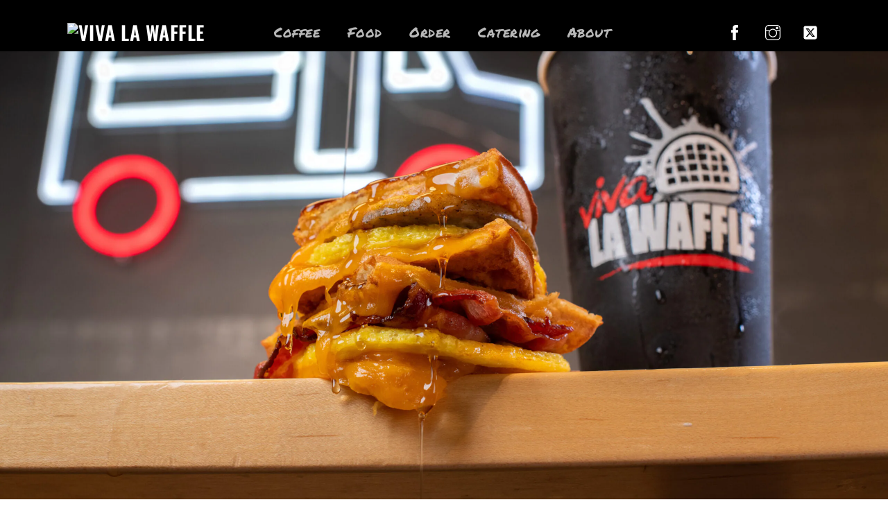

--- FILE ---
content_type: text/html; charset=UTF-8
request_url: https://vivalawaffle.com/
body_size: 11805
content:
<!DOCTYPE html>
		<html lang="en-US">
			<head>
										<meta name="viewport" content="width=device-width, initial-scale=1">
						        <meta charset="UTF-8">
        <meta name="viewport" content="width=device-width, initial-scale=1, minimum-scale=1">
        <style id="tb_inline_styles" data-no-optimize="1">.tb_animation_on{overflow-x:hidden}.themify_builder .wow{visibility:hidden;animation-fill-mode:both}[data-tf-animation]{will-change:transform,opacity,visibility}.themify_builder .tf_lax_done{transition-duration:.8s;transition-timing-function:cubic-bezier(.165,.84,.44,1)}[data-sticky-active].tb_sticky_scroll_active{z-index:1}[data-sticky-active].tb_sticky_scroll_active .hide-on-stick{display:none}@media(min-width:1025px){.hide-desktop{width:0!important;height:0!important;padding:0!important;visibility:hidden!important;margin:0!important;display:table-column!important;background:0!important;content-visibility:hidden;overflow:hidden!important}}@media(min-width:769px) and (max-width:1024px){.hide-tablet_landscape{width:0!important;height:0!important;padding:0!important;visibility:hidden!important;margin:0!important;display:table-column!important;background:0!important;content-visibility:hidden;overflow:hidden!important}}@media(min-width:601px) and (max-width:768px){.hide-tablet{width:0!important;height:0!important;padding:0!important;visibility:hidden!important;margin:0!important;display:table-column!important;background:0!important;content-visibility:hidden;overflow:hidden!important}}@media(max-width:600px){.hide-mobile{width:0!important;height:0!important;padding:0!important;visibility:hidden!important;margin:0!important;display:table-column!important;background:0!important;content-visibility:hidden;overflow:hidden!important}}@media(max-width:768px){div.module-gallery-grid{--galn:var(--galt)}}@media(max-width:600px){
                .themify_map.tf_map_loaded{width:100%!important}
                .ui.builder_button,.ui.nav li a{padding:.525em 1.15em}
                .fullheight>.row_inner:not(.tb_col_count_1){min-height:0}
                div.module-gallery-grid{--galn:var(--galm);gap:8px}
            }</style><noscript><style>.themify_builder .wow,.wow .tf_lazy{visibility:visible!important}</style></noscript>            <style id="tf_lazy_style" data-no-optimize="1">
                .tf_svg_lazy{
                    content-visibility:auto;
                    background-size:100% 25%!important;
                    background-repeat:no-repeat!important;
                    background-position:0 0, 0 33.4%,0 66.6%,0 100%!important;
                    transition:filter .3s linear!important;
                    filter:blur(25px)!important;                    transform:translateZ(0)
                }
                .tf_svg_lazy_loaded{
                    filter:blur(0)!important
                }
                [data-lazy]:is(.module,.module_row:not(.tb_first)),.module[data-lazy] .ui,.module_row[data-lazy]:not(.tb_first):is(>.row_inner,.module_column[data-lazy],.module_subrow[data-lazy]){
                    background-image:none!important
                }
            </style>
            <noscript>
                <style>
                    .tf_svg_lazy{
                        display:none!important
                    }
                </style>
            </noscript>
                    <style id="tf_lazy_common" data-no-optimize="1">
                        img{
                max-width:100%;
                height:auto
            }
                                    :where(.tf_in_flx,.tf_flx){display:inline-flex;flex-wrap:wrap;place-items:center}
            .tf_fa,:is(em,i) tf-lottie{display:inline-block;vertical-align:middle}:is(em,i) tf-lottie{width:1.5em;height:1.5em}.tf_fa{width:1em;height:1em;stroke-width:0;stroke:currentColor;overflow:visible;fill:currentColor;pointer-events:none;text-rendering:optimizeSpeed;buffered-rendering:static}#tf_svg symbol{overflow:visible}:where(.tf_lazy){position:relative;visibility:visible;display:block;opacity:.3}.wow .tf_lazy:not(.tf_swiper-slide){visibility:hidden;opacity:1}div.tf_audio_lazy audio{visibility:hidden;height:0;display:inline}.mejs-container{visibility:visible}.tf_iframe_lazy{transition:opacity .3s ease-in-out;min-height:10px}:where(.tf_flx),.tf_swiper-wrapper{display:flex}.tf_swiper-slide{flex-shrink:0;opacity:0;width:100%;height:100%}.tf_swiper-wrapper>br,.tf_lazy.tf_swiper-wrapper .tf_lazy:after,.tf_lazy.tf_swiper-wrapper .tf_lazy:before{display:none}.tf_lazy:after,.tf_lazy:before{content:'';display:inline-block;position:absolute;width:10px!important;height:10px!important;margin:0 3px;top:50%!important;inset-inline:auto 50%!important;border-radius:100%;background-color:currentColor;visibility:visible;animation:tf-hrz-loader infinite .75s cubic-bezier(.2,.68,.18,1.08)}.tf_lazy:after{width:6px!important;height:6px!important;inset-inline:50% auto!important;margin-top:3px;animation-delay:-.4s}@keyframes tf-hrz-loader{0%,100%{transform:scale(1);opacity:1}50%{transform:scale(.1);opacity:.6}}.tf_lazy_lightbox{position:fixed;background:rgba(11,11,11,.8);color:#ccc;top:0;left:0;display:flex;align-items:center;justify-content:center;z-index:999}.tf_lazy_lightbox .tf_lazy:after,.tf_lazy_lightbox .tf_lazy:before{background:#fff}.tf_vd_lazy,tf-lottie{display:flex;flex-wrap:wrap}tf-lottie{aspect-ratio:1.777}.tf_w.tf_vd_lazy video{width:100%;height:auto;position:static;object-fit:cover}
        </style>
        <link type="image/png" href="https://vivalawaffle.com/wp-content/uploads/2021/03/favicon_icon-e1614725403541.png" rel="apple-touch-icon" /><link type="image/png" href="https://vivalawaffle.com/wp-content/uploads/2021/03/favicon_icon-e1614725403541.png" rel="icon" /><meta name='robots' content='index, follow, max-image-preview:large, max-snippet:-1, max-video-preview:-1' />
	<style>img:is([sizes="auto" i], [sizes^="auto," i]) { contain-intrinsic-size: 3000px 1500px }</style>
	
	<!-- This site is optimized with the Yoast SEO plugin v26.4 - https://yoast.com/wordpress/plugins/seo/ -->
	<title>Viva La Waffle - Viva La Waffle</title>
	<link rel="canonical" href="https://vivalawaffle.com/" />
	<meta property="og:locale" content="en_US" />
	<meta property="og:type" content="website" />
	<meta property="og:title" content="Viva La Waffle - Viva La Waffle" />
	<meta property="og:description" content="Order Now!" />
	<meta property="og:url" content="https://vivalawaffle.com/" />
	<meta property="og:site_name" content="Viva La Waffle" />
	<meta property="article:modified_time" content="2025-03-10T20:12:07+00:00" />
	<meta name="twitter:card" content="summary_large_image" />
	<script type="application/ld+json" class="yoast-schema-graph">{"@context":"https://schema.org","@graph":[{"@type":"WebPage","@id":"https://vivalawaffle.com/","url":"https://vivalawaffle.com/","name":"Viva La Waffle - Viva La Waffle","isPartOf":{"@id":"https://vivalawaffle.com/#website"},"datePublished":"2021-03-02T22:40:40+00:00","dateModified":"2025-03-10T20:12:07+00:00","breadcrumb":{"@id":"https://vivalawaffle.com/#breadcrumb"},"inLanguage":"en-US","potentialAction":[{"@type":"ReadAction","target":["https://vivalawaffle.com/"]}]},{"@type":"BreadcrumbList","@id":"https://vivalawaffle.com/#breadcrumb","itemListElement":[{"@type":"ListItem","position":1,"name":"Home"}]},{"@type":"WebSite","@id":"https://vivalawaffle.com/#website","url":"https://vivalawaffle.com/","name":"Viva La Waffle","description":"","potentialAction":[{"@type":"SearchAction","target":{"@type":"EntryPoint","urlTemplate":"https://vivalawaffle.com/?s={search_term_string}"},"query-input":{"@type":"PropertyValueSpecification","valueRequired":true,"valueName":"search_term_string"}}],"inLanguage":"en-US"}]}</script>
	<!-- / Yoast SEO plugin. -->


<link rel="alternate" type="application/rss+xml" title="Viva La Waffle &raquo; Feed" href="https://vivalawaffle.com/feed/" />
<link rel="alternate" type="application/rss+xml" title="Viva La Waffle &raquo; Comments Feed" href="https://vivalawaffle.com/comments/feed/" />
<style id='global-styles-inline-css'>
:root{--wp--preset--aspect-ratio--square: 1;--wp--preset--aspect-ratio--4-3: 4/3;--wp--preset--aspect-ratio--3-4: 3/4;--wp--preset--aspect-ratio--3-2: 3/2;--wp--preset--aspect-ratio--2-3: 2/3;--wp--preset--aspect-ratio--16-9: 16/9;--wp--preset--aspect-ratio--9-16: 9/16;--wp--preset--color--black: #000000;--wp--preset--color--cyan-bluish-gray: #abb8c3;--wp--preset--color--white: #ffffff;--wp--preset--color--pale-pink: #f78da7;--wp--preset--color--vivid-red: #cf2e2e;--wp--preset--color--luminous-vivid-orange: #ff6900;--wp--preset--color--luminous-vivid-amber: #fcb900;--wp--preset--color--light-green-cyan: #7bdcb5;--wp--preset--color--vivid-green-cyan: #00d084;--wp--preset--color--pale-cyan-blue: #8ed1fc;--wp--preset--color--vivid-cyan-blue: #0693e3;--wp--preset--color--vivid-purple: #9b51e0;--wp--preset--gradient--vivid-cyan-blue-to-vivid-purple: linear-gradient(135deg,rgba(6,147,227,1) 0%,rgb(155,81,224) 100%);--wp--preset--gradient--light-green-cyan-to-vivid-green-cyan: linear-gradient(135deg,rgb(122,220,180) 0%,rgb(0,208,130) 100%);--wp--preset--gradient--luminous-vivid-amber-to-luminous-vivid-orange: linear-gradient(135deg,rgba(252,185,0,1) 0%,rgba(255,105,0,1) 100%);--wp--preset--gradient--luminous-vivid-orange-to-vivid-red: linear-gradient(135deg,rgba(255,105,0,1) 0%,rgb(207,46,46) 100%);--wp--preset--gradient--very-light-gray-to-cyan-bluish-gray: linear-gradient(135deg,rgb(238,238,238) 0%,rgb(169,184,195) 100%);--wp--preset--gradient--cool-to-warm-spectrum: linear-gradient(135deg,rgb(74,234,220) 0%,rgb(151,120,209) 20%,rgb(207,42,186) 40%,rgb(238,44,130) 60%,rgb(251,105,98) 80%,rgb(254,248,76) 100%);--wp--preset--gradient--blush-light-purple: linear-gradient(135deg,rgb(255,206,236) 0%,rgb(152,150,240) 100%);--wp--preset--gradient--blush-bordeaux: linear-gradient(135deg,rgb(254,205,165) 0%,rgb(254,45,45) 50%,rgb(107,0,62) 100%);--wp--preset--gradient--luminous-dusk: linear-gradient(135deg,rgb(255,203,112) 0%,rgb(199,81,192) 50%,rgb(65,88,208) 100%);--wp--preset--gradient--pale-ocean: linear-gradient(135deg,rgb(255,245,203) 0%,rgb(182,227,212) 50%,rgb(51,167,181) 100%);--wp--preset--gradient--electric-grass: linear-gradient(135deg,rgb(202,248,128) 0%,rgb(113,206,126) 100%);--wp--preset--gradient--midnight: linear-gradient(135deg,rgb(2,3,129) 0%,rgb(40,116,252) 100%);--wp--preset--font-size--small: 13px;--wp--preset--font-size--medium: clamp(14px, 0.875rem + ((1vw - 3.2px) * 0.469), 20px);--wp--preset--font-size--large: clamp(22.041px, 1.378rem + ((1vw - 3.2px) * 1.091), 36px);--wp--preset--font-size--x-large: clamp(25.014px, 1.563rem + ((1vw - 3.2px) * 1.327), 42px);--wp--preset--font-family--system-font: -apple-system,BlinkMacSystemFont,"Segoe UI",Roboto,Oxygen-Sans,Ubuntu,Cantarell,"Helvetica Neue",sans-serif;--wp--preset--spacing--20: 0.44rem;--wp--preset--spacing--30: 0.67rem;--wp--preset--spacing--40: 1rem;--wp--preset--spacing--50: 1.5rem;--wp--preset--spacing--60: 2.25rem;--wp--preset--spacing--70: 3.38rem;--wp--preset--spacing--80: 5.06rem;--wp--preset--shadow--natural: 6px 6px 9px rgba(0, 0, 0, 0.2);--wp--preset--shadow--deep: 12px 12px 50px rgba(0, 0, 0, 0.4);--wp--preset--shadow--sharp: 6px 6px 0px rgba(0, 0, 0, 0.2);--wp--preset--shadow--outlined: 6px 6px 0px -3px rgba(255, 255, 255, 1), 6px 6px rgba(0, 0, 0, 1);--wp--preset--shadow--crisp: 6px 6px 0px rgba(0, 0, 0, 1);}:where(body) { margin: 0; }.wp-site-blocks > .alignleft { float: left; margin-right: 2em; }.wp-site-blocks > .alignright { float: right; margin-left: 2em; }.wp-site-blocks > .aligncenter { justify-content: center; margin-left: auto; margin-right: auto; }:where(.wp-site-blocks) > * { margin-block-start: 24px; margin-block-end: 0; }:where(.wp-site-blocks) > :first-child { margin-block-start: 0; }:where(.wp-site-blocks) > :last-child { margin-block-end: 0; }:root { --wp--style--block-gap: 24px; }:root :where(.is-layout-flow) > :first-child{margin-block-start: 0;}:root :where(.is-layout-flow) > :last-child{margin-block-end: 0;}:root :where(.is-layout-flow) > *{margin-block-start: 24px;margin-block-end: 0;}:root :where(.is-layout-constrained) > :first-child{margin-block-start: 0;}:root :where(.is-layout-constrained) > :last-child{margin-block-end: 0;}:root :where(.is-layout-constrained) > *{margin-block-start: 24px;margin-block-end: 0;}:root :where(.is-layout-flex){gap: 24px;}:root :where(.is-layout-grid){gap: 24px;}.is-layout-flow > .alignleft{float: left;margin-inline-start: 0;margin-inline-end: 2em;}.is-layout-flow > .alignright{float: right;margin-inline-start: 2em;margin-inline-end: 0;}.is-layout-flow > .aligncenter{margin-left: auto !important;margin-right: auto !important;}.is-layout-constrained > .alignleft{float: left;margin-inline-start: 0;margin-inline-end: 2em;}.is-layout-constrained > .alignright{float: right;margin-inline-start: 2em;margin-inline-end: 0;}.is-layout-constrained > .aligncenter{margin-left: auto !important;margin-right: auto !important;}.is-layout-constrained > :where(:not(.alignleft):not(.alignright):not(.alignfull)){margin-left: auto !important;margin-right: auto !important;}body .is-layout-flex{display: flex;}.is-layout-flex{flex-wrap: wrap;align-items: center;}.is-layout-flex > :is(*, div){margin: 0;}body .is-layout-grid{display: grid;}.is-layout-grid > :is(*, div){margin: 0;}body{font-family: var(--wp--preset--font-family--system-font);font-size: var(--wp--preset--font-size--medium);line-height: 1.6;padding-top: 0px;padding-right: 0px;padding-bottom: 0px;padding-left: 0px;}a:where(:not(.wp-element-button)){text-decoration: underline;}:root :where(.wp-element-button, .wp-block-button__link){background-color: #32373c;border-width: 0;color: #fff;font-family: inherit;font-size: inherit;line-height: inherit;padding: calc(0.667em + 2px) calc(1.333em + 2px);text-decoration: none;}.has-black-color{color: var(--wp--preset--color--black) !important;}.has-cyan-bluish-gray-color{color: var(--wp--preset--color--cyan-bluish-gray) !important;}.has-white-color{color: var(--wp--preset--color--white) !important;}.has-pale-pink-color{color: var(--wp--preset--color--pale-pink) !important;}.has-vivid-red-color{color: var(--wp--preset--color--vivid-red) !important;}.has-luminous-vivid-orange-color{color: var(--wp--preset--color--luminous-vivid-orange) !important;}.has-luminous-vivid-amber-color{color: var(--wp--preset--color--luminous-vivid-amber) !important;}.has-light-green-cyan-color{color: var(--wp--preset--color--light-green-cyan) !important;}.has-vivid-green-cyan-color{color: var(--wp--preset--color--vivid-green-cyan) !important;}.has-pale-cyan-blue-color{color: var(--wp--preset--color--pale-cyan-blue) !important;}.has-vivid-cyan-blue-color{color: var(--wp--preset--color--vivid-cyan-blue) !important;}.has-vivid-purple-color{color: var(--wp--preset--color--vivid-purple) !important;}.has-black-background-color{background-color: var(--wp--preset--color--black) !important;}.has-cyan-bluish-gray-background-color{background-color: var(--wp--preset--color--cyan-bluish-gray) !important;}.has-white-background-color{background-color: var(--wp--preset--color--white) !important;}.has-pale-pink-background-color{background-color: var(--wp--preset--color--pale-pink) !important;}.has-vivid-red-background-color{background-color: var(--wp--preset--color--vivid-red) !important;}.has-luminous-vivid-orange-background-color{background-color: var(--wp--preset--color--luminous-vivid-orange) !important;}.has-luminous-vivid-amber-background-color{background-color: var(--wp--preset--color--luminous-vivid-amber) !important;}.has-light-green-cyan-background-color{background-color: var(--wp--preset--color--light-green-cyan) !important;}.has-vivid-green-cyan-background-color{background-color: var(--wp--preset--color--vivid-green-cyan) !important;}.has-pale-cyan-blue-background-color{background-color: var(--wp--preset--color--pale-cyan-blue) !important;}.has-vivid-cyan-blue-background-color{background-color: var(--wp--preset--color--vivid-cyan-blue) !important;}.has-vivid-purple-background-color{background-color: var(--wp--preset--color--vivid-purple) !important;}.has-black-border-color{border-color: var(--wp--preset--color--black) !important;}.has-cyan-bluish-gray-border-color{border-color: var(--wp--preset--color--cyan-bluish-gray) !important;}.has-white-border-color{border-color: var(--wp--preset--color--white) !important;}.has-pale-pink-border-color{border-color: var(--wp--preset--color--pale-pink) !important;}.has-vivid-red-border-color{border-color: var(--wp--preset--color--vivid-red) !important;}.has-luminous-vivid-orange-border-color{border-color: var(--wp--preset--color--luminous-vivid-orange) !important;}.has-luminous-vivid-amber-border-color{border-color: var(--wp--preset--color--luminous-vivid-amber) !important;}.has-light-green-cyan-border-color{border-color: var(--wp--preset--color--light-green-cyan) !important;}.has-vivid-green-cyan-border-color{border-color: var(--wp--preset--color--vivid-green-cyan) !important;}.has-pale-cyan-blue-border-color{border-color: var(--wp--preset--color--pale-cyan-blue) !important;}.has-vivid-cyan-blue-border-color{border-color: var(--wp--preset--color--vivid-cyan-blue) !important;}.has-vivid-purple-border-color{border-color: var(--wp--preset--color--vivid-purple) !important;}.has-vivid-cyan-blue-to-vivid-purple-gradient-background{background: var(--wp--preset--gradient--vivid-cyan-blue-to-vivid-purple) !important;}.has-light-green-cyan-to-vivid-green-cyan-gradient-background{background: var(--wp--preset--gradient--light-green-cyan-to-vivid-green-cyan) !important;}.has-luminous-vivid-amber-to-luminous-vivid-orange-gradient-background{background: var(--wp--preset--gradient--luminous-vivid-amber-to-luminous-vivid-orange) !important;}.has-luminous-vivid-orange-to-vivid-red-gradient-background{background: var(--wp--preset--gradient--luminous-vivid-orange-to-vivid-red) !important;}.has-very-light-gray-to-cyan-bluish-gray-gradient-background{background: var(--wp--preset--gradient--very-light-gray-to-cyan-bluish-gray) !important;}.has-cool-to-warm-spectrum-gradient-background{background: var(--wp--preset--gradient--cool-to-warm-spectrum) !important;}.has-blush-light-purple-gradient-background{background: var(--wp--preset--gradient--blush-light-purple) !important;}.has-blush-bordeaux-gradient-background{background: var(--wp--preset--gradient--blush-bordeaux) !important;}.has-luminous-dusk-gradient-background{background: var(--wp--preset--gradient--luminous-dusk) !important;}.has-pale-ocean-gradient-background{background: var(--wp--preset--gradient--pale-ocean) !important;}.has-electric-grass-gradient-background{background: var(--wp--preset--gradient--electric-grass) !important;}.has-midnight-gradient-background{background: var(--wp--preset--gradient--midnight) !important;}.has-small-font-size{font-size: var(--wp--preset--font-size--small) !important;}.has-medium-font-size{font-size: var(--wp--preset--font-size--medium) !important;}.has-large-font-size{font-size: var(--wp--preset--font-size--large) !important;}.has-x-large-font-size{font-size: var(--wp--preset--font-size--x-large) !important;}.has-system-font-font-family{font-family: var(--wp--preset--font-family--system-font) !important;}
:root :where(.wp-block-pullquote){font-size: clamp(0.984em, 0.984rem + ((1vw - 0.2em) * 0.645), 1.5em);line-height: 1.6;}
</style>
<link rel="preload" href="https://vivalawaffle.com/wp-includes/css/dist/components/style.min.css?ver=6.8.3" as="style"><link rel='stylesheet' id='wp-components-css' href='https://vivalawaffle.com/wp-includes/css/dist/components/style.min.css?ver=6.8.3' media='all' />
<link rel="preload" href="https://vivalawaffle.com/wp-content/mu-plugins/vendor/wpex/godaddy-launch/includes/Dependencies/GoDaddy/Styles/build/latest.css?ver=2.0.2" as="style"><link rel='stylesheet' id='godaddy-styles-css' href='https://vivalawaffle.com/wp-content/mu-plugins/vendor/wpex/godaddy-launch/includes/Dependencies/GoDaddy/Styles/build/latest.css?ver=2.0.2' media='all' />
<script src="https://vivalawaffle.com/wp-includes/js/jquery/jquery.min.js?ver=3.7.1" id="jquery-core-js"></script>
<script src="https://vivalawaffle.com/wp-includes/js/jquery/jquery-migrate.min.js?ver=3.4.1" id="jquery-migrate-js"></script>
<link rel="https://api.w.org/" href="https://vivalawaffle.com/wp-json/" /><link rel="alternate" title="JSON" type="application/json" href="https://vivalawaffle.com/wp-json/wp/v2/pages/11" /><link rel="EditURI" type="application/rsd+xml" title="RSD" href="https://vivalawaffle.com/xmlrpc.php?rsd" />
<link rel='shortlink' href='https://vivalawaffle.com/' />
<link rel="alternate" title="oEmbed (JSON)" type="application/json+oembed" href="https://vivalawaffle.com/wp-json/oembed/1.0/embed?url=https%3A%2F%2Fvivalawaffle.com%2F" />
<link rel="alternate" title="oEmbed (XML)" type="text/xml+oembed" href="https://vivalawaffle.com/wp-json/oembed/1.0/embed?url=https%3A%2F%2Fvivalawaffle.com%2F&#038;format=xml" />

	<style>
	@keyframes themifyAnimatedBG{
		0%{background-color:#33baab}100%{background-color:#e33b9e}50%{background-color:#4961d7}33.3%{background-color:#2ea85c}25%{background-color:#2bb8ed}20%{background-color:#dd5135}
	}
	.module_row.animated-bg{
		animation:themifyAnimatedBG 30000ms infinite alternate
	}
	</style>
	<style>.recentcomments a{display:inline !important;padding:0 !important;margin:0 !important;}</style><link rel="prefetch" href="https://vivalawaffle.com/wp-content/themes/themify-ultra/js/themify-script.js?ver=7.9.1" as="script" fetchpriority="low"><link rel="prefetch" href="https://vivalawaffle.com/wp-content/themes/themify-ultra/themify/js/modules/themify-sidemenu.js?ver=8.0.1" as="script" fetchpriority="low"><link rel="prefetch" href="https://vivalawaffle.com/wp-content/themes/themify-ultra/themify/themify-builder/js/modules/menu.js?ver=8.0.1" as="script" fetchpriority="low"><link rel="preload" href="https://vivalawaffle.com/wp-content/themes/themify-ultra/themify/themify-builder/js/themify-builder-script.js?ver=8.0.1" as="script" fetchpriority="low"><link rel="prefetch" href="https://vivalawaffle.com/wp-content/themes/themify-ultra/themify/css/modules/animate.min.css?ver=8.0.1" as="style"><link rel="prefetch" href="https://vivalawaffle.com/wp-content/themes/themify-ultra/themify/js/modules/animate.js?ver=8.0.1" as="script" fetchpriority="low"><link rel="preload" href="https://vivalawaffle.com/wp-content/uploads/2021/03/VIVA-logo-FINAL_Full-reversed.png" as="image"><link rel="preload" href="http://3v3.9de.myftpupload.com/wp-content/uploads/2021/03/viva-header-logo-01.png" as="image" fetchpriority="high"><style id="tf_gf_fonts_style">@font-face{font-family:'Oswald';font-display:swap;src:url(https://fonts.gstatic.com/s/oswald/v56/TK3IWkUHHAIjg75cFRf3bXL8LICs1_Fv40pKlN4NNSeSASz7FmlbHYjedg.woff2) format('woff2');unicode-range:U+0460-052F,U+1C80-1C8A,U+20B4,U+2DE0-2DFF,U+A640-A69F,U+FE2E-FE2F;}@font-face{font-family:'Oswald';font-display:swap;src:url(https://fonts.gstatic.com/s/oswald/v56/TK3IWkUHHAIjg75cFRf3bXL8LICs1_Fv40pKlN4NNSeSASz7FmlSHYjedg.woff2) format('woff2');unicode-range:U+0301,U+0400-045F,U+0490-0491,U+04B0-04B1,U+2116;}@font-face{font-family:'Oswald';font-display:swap;src:url(https://fonts.gstatic.com/s/oswald/v56/TK3IWkUHHAIjg75cFRf3bXL8LICs1_Fv40pKlN4NNSeSASz7FmlZHYjedg.woff2) format('woff2');unicode-range:U+0102-0103,U+0110-0111,U+0128-0129,U+0168-0169,U+01A0-01A1,U+01AF-01B0,U+0300-0301,U+0303-0304,U+0308-0309,U+0323,U+0329,U+1EA0-1EF9,U+20AB;}@font-face{font-family:'Oswald';font-display:swap;src:url(https://fonts.gstatic.com/s/oswald/v56/TK3IWkUHHAIjg75cFRf3bXL8LICs1_Fv40pKlN4NNSeSASz7FmlYHYjedg.woff2) format('woff2');unicode-range:U+0100-02BA,U+02BD-02C5,U+02C7-02CC,U+02CE-02D7,U+02DD-02FF,U+0304,U+0308,U+0329,U+1D00-1DBF,U+1E00-1E9F,U+1EF2-1EFF,U+2020,U+20A0-20AB,U+20AD-20C0,U+2113,U+2C60-2C7F,U+A720-A7FF;}@font-face{font-family:'Oswald';font-display:swap;src:url(https://fonts.gstatic.com/s/oswald/v56/TK3IWkUHHAIjg75cFRf3bXL8LICs1_Fv40pKlN4NNSeSASz7FmlWHYg.woff2) format('woff2');unicode-range:U+0000-00FF,U+0131,U+0152-0153,U+02BB-02BC,U+02C6,U+02DA,U+02DC,U+0304,U+0308,U+0329,U+2000-206F,U+20AC,U+2122,U+2191,U+2193,U+2212,U+2215,U+FEFF,U+FFFD;}@font-face{font-family:'Oswald';font-weight:600;font-display:swap;src:url(https://fonts.gstatic.com/s/oswald/v56/TK3IWkUHHAIjg75cFRf3bXL8LICs1_Fv40pKlN4NNSeSASz7FmlbHYjedg.woff2) format('woff2');unicode-range:U+0460-052F,U+1C80-1C8A,U+20B4,U+2DE0-2DFF,U+A640-A69F,U+FE2E-FE2F;}@font-face{font-family:'Oswald';font-weight:600;font-display:swap;src:url(https://fonts.gstatic.com/s/oswald/v56/TK3IWkUHHAIjg75cFRf3bXL8LICs1_Fv40pKlN4NNSeSASz7FmlSHYjedg.woff2) format('woff2');unicode-range:U+0301,U+0400-045F,U+0490-0491,U+04B0-04B1,U+2116;}@font-face{font-family:'Oswald';font-weight:600;font-display:swap;src:url(https://fonts.gstatic.com/s/oswald/v56/TK3IWkUHHAIjg75cFRf3bXL8LICs1_Fv40pKlN4NNSeSASz7FmlZHYjedg.woff2) format('woff2');unicode-range:U+0102-0103,U+0110-0111,U+0128-0129,U+0168-0169,U+01A0-01A1,U+01AF-01B0,U+0300-0301,U+0303-0304,U+0308-0309,U+0323,U+0329,U+1EA0-1EF9,U+20AB;}@font-face{font-family:'Oswald';font-weight:600;font-display:swap;src:url(https://fonts.gstatic.com/s/oswald/v56/TK3IWkUHHAIjg75cFRf3bXL8LICs1_Fv40pKlN4NNSeSASz7FmlYHYjedg.woff2) format('woff2');unicode-range:U+0100-02BA,U+02BD-02C5,U+02C7-02CC,U+02CE-02D7,U+02DD-02FF,U+0304,U+0308,U+0329,U+1D00-1DBF,U+1E00-1E9F,U+1EF2-1EFF,U+2020,U+20A0-20AB,U+20AD-20C0,U+2113,U+2C60-2C7F,U+A720-A7FF;}@font-face{font-family:'Oswald';font-weight:600;font-display:swap;src:url(https://fonts.gstatic.com/s/oswald/v56/TK3IWkUHHAIjg75cFRf3bXL8LICs1_Fv40pKlN4NNSeSASz7FmlWHYg.woff2) format('woff2');unicode-range:U+0000-00FF,U+0131,U+0152-0153,U+02BB-02BC,U+02C6,U+02DA,U+02DC,U+0304,U+0308,U+0329,U+2000-206F,U+20AC,U+2122,U+2191,U+2193,U+2212,U+2215,U+FEFF,U+FFFD;}@font-face{font-family:'Permanent Marker';font-display:swap;src:url(https://fonts.gstatic.com/s/permanentmarker/v16/Fh4uPib9Iyv2ucM6pGQMWimMp004La2Cfw.woff2) format('woff2');unicode-range:U+0000-00FF,U+0131,U+0152-0153,U+02BB-02BC,U+02C6,U+02DA,U+02DC,U+0304,U+0308,U+0329,U+2000-206F,U+20AC,U+2122,U+2191,U+2193,U+2212,U+2215,U+FEFF,U+FFFD;}@font-face{font-family:'Public Sans';font-style:italic;font-display:swap;src:url(https://fonts.gstatic.com/s/publicsans/v20/ijwTs572Xtc6ZYQws9YVwnNDTJPax9k0.woff2) format('woff2');unicode-range:U+0102-0103,U+0110-0111,U+0128-0129,U+0168-0169,U+01A0-01A1,U+01AF-01B0,U+0300-0301,U+0303-0304,U+0308-0309,U+0323,U+0329,U+1EA0-1EF9,U+20AB;}@font-face{font-family:'Public Sans';font-style:italic;font-display:swap;src:url(https://fonts.gstatic.com/s/publicsans/v20/ijwTs572Xtc6ZYQws9YVwnNDTJLax9k0.woff2) format('woff2');unicode-range:U+0100-02BA,U+02BD-02C5,U+02C7-02CC,U+02CE-02D7,U+02DD-02FF,U+0304,U+0308,U+0329,U+1D00-1DBF,U+1E00-1E9F,U+1EF2-1EFF,U+2020,U+20A0-20AB,U+20AD-20C0,U+2113,U+2C60-2C7F,U+A720-A7FF;}@font-face{font-family:'Public Sans';font-style:italic;font-display:swap;src:url(https://fonts.gstatic.com/s/publicsans/v20/ijwTs572Xtc6ZYQws9YVwnNDTJzaxw.woff2) format('woff2');unicode-range:U+0000-00FF,U+0131,U+0152-0153,U+02BB-02BC,U+02C6,U+02DA,U+02DC,U+0304,U+0308,U+0329,U+2000-206F,U+20AC,U+2122,U+2191,U+2193,U+2212,U+2215,U+FEFF,U+FFFD;}@font-face{font-family:'Public Sans';font-style:italic;font-weight:600;font-display:swap;src:url(https://fonts.gstatic.com/s/publicsans/v20/ijwTs572Xtc6ZYQws9YVwnNDTJPax9k0.woff2) format('woff2');unicode-range:U+0102-0103,U+0110-0111,U+0128-0129,U+0168-0169,U+01A0-01A1,U+01AF-01B0,U+0300-0301,U+0303-0304,U+0308-0309,U+0323,U+0329,U+1EA0-1EF9,U+20AB;}@font-face{font-family:'Public Sans';font-style:italic;font-weight:600;font-display:swap;src:url(https://fonts.gstatic.com/s/publicsans/v20/ijwTs572Xtc6ZYQws9YVwnNDTJLax9k0.woff2) format('woff2');unicode-range:U+0100-02BA,U+02BD-02C5,U+02C7-02CC,U+02CE-02D7,U+02DD-02FF,U+0304,U+0308,U+0329,U+1D00-1DBF,U+1E00-1E9F,U+1EF2-1EFF,U+2020,U+20A0-20AB,U+20AD-20C0,U+2113,U+2C60-2C7F,U+A720-A7FF;}@font-face{font-family:'Public Sans';font-style:italic;font-weight:600;font-display:swap;src:url(https://fonts.gstatic.com/s/publicsans/v20/ijwTs572Xtc6ZYQws9YVwnNDTJzaxw.woff2) format('woff2');unicode-range:U+0000-00FF,U+0131,U+0152-0153,U+02BB-02BC,U+02C6,U+02DA,U+02DC,U+0304,U+0308,U+0329,U+2000-206F,U+20AC,U+2122,U+2191,U+2193,U+2212,U+2215,U+FEFF,U+FFFD;}@font-face{font-family:'Public Sans';font-style:italic;font-weight:700;font-display:swap;src:url(https://fonts.gstatic.com/s/publicsans/v20/ijwTs572Xtc6ZYQws9YVwnNDTJPax9k0.woff2) format('woff2');unicode-range:U+0102-0103,U+0110-0111,U+0128-0129,U+0168-0169,U+01A0-01A1,U+01AF-01B0,U+0300-0301,U+0303-0304,U+0308-0309,U+0323,U+0329,U+1EA0-1EF9,U+20AB;}@font-face{font-family:'Public Sans';font-style:italic;font-weight:700;font-display:swap;src:url(https://fonts.gstatic.com/s/publicsans/v20/ijwTs572Xtc6ZYQws9YVwnNDTJLax9k0.woff2) format('woff2');unicode-range:U+0100-02BA,U+02BD-02C5,U+02C7-02CC,U+02CE-02D7,U+02DD-02FF,U+0304,U+0308,U+0329,U+1D00-1DBF,U+1E00-1E9F,U+1EF2-1EFF,U+2020,U+20A0-20AB,U+20AD-20C0,U+2113,U+2C60-2C7F,U+A720-A7FF;}@font-face{font-family:'Public Sans';font-style:italic;font-weight:700;font-display:swap;src:url(https://fonts.gstatic.com/s/publicsans/v20/ijwTs572Xtc6ZYQws9YVwnNDTJzaxw.woff2) format('woff2');unicode-range:U+0000-00FF,U+0131,U+0152-0153,U+02BB-02BC,U+02C6,U+02DA,U+02DC,U+0304,U+0308,U+0329,U+2000-206F,U+20AC,U+2122,U+2191,U+2193,U+2212,U+2215,U+FEFF,U+FFFD;}@font-face{font-family:'Public Sans';font-display:swap;src:url(https://fonts.gstatic.com/s/publicsans/v20/ijwRs572Xtc6ZYQws9YVwnNJfJ7Cww.woff2) format('woff2');unicode-range:U+0102-0103,U+0110-0111,U+0128-0129,U+0168-0169,U+01A0-01A1,U+01AF-01B0,U+0300-0301,U+0303-0304,U+0308-0309,U+0323,U+0329,U+1EA0-1EF9,U+20AB;}@font-face{font-family:'Public Sans';font-display:swap;src:url(https://fonts.gstatic.com/s/publicsans/v20/ijwRs572Xtc6ZYQws9YVwnNIfJ7Cww.woff2) format('woff2');unicode-range:U+0100-02BA,U+02BD-02C5,U+02C7-02CC,U+02CE-02D7,U+02DD-02FF,U+0304,U+0308,U+0329,U+1D00-1DBF,U+1E00-1E9F,U+1EF2-1EFF,U+2020,U+20A0-20AB,U+20AD-20C0,U+2113,U+2C60-2C7F,U+A720-A7FF;}@font-face{font-family:'Public Sans';font-display:swap;src:url(https://fonts.gstatic.com/s/publicsans/v20/ijwRs572Xtc6ZYQws9YVwnNGfJ4.woff2) format('woff2');unicode-range:U+0000-00FF,U+0131,U+0152-0153,U+02BB-02BC,U+02C6,U+02DA,U+02DC,U+0304,U+0308,U+0329,U+2000-206F,U+20AC,U+2122,U+2191,U+2193,U+2212,U+2215,U+FEFF,U+FFFD;}@font-face{font-family:'Public Sans';font-weight:600;font-display:swap;src:url(https://fonts.gstatic.com/s/publicsans/v20/ijwRs572Xtc6ZYQws9YVwnNJfJ7Cww.woff2) format('woff2');unicode-range:U+0102-0103,U+0110-0111,U+0128-0129,U+0168-0169,U+01A0-01A1,U+01AF-01B0,U+0300-0301,U+0303-0304,U+0308-0309,U+0323,U+0329,U+1EA0-1EF9,U+20AB;}@font-face{font-family:'Public Sans';font-weight:600;font-display:swap;src:url(https://fonts.gstatic.com/s/publicsans/v20/ijwRs572Xtc6ZYQws9YVwnNIfJ7Cww.woff2) format('woff2');unicode-range:U+0100-02BA,U+02BD-02C5,U+02C7-02CC,U+02CE-02D7,U+02DD-02FF,U+0304,U+0308,U+0329,U+1D00-1DBF,U+1E00-1E9F,U+1EF2-1EFF,U+2020,U+20A0-20AB,U+20AD-20C0,U+2113,U+2C60-2C7F,U+A720-A7FF;}@font-face{font-family:'Public Sans';font-weight:600;font-display:swap;src:url(https://fonts.gstatic.com/s/publicsans/v20/ijwRs572Xtc6ZYQws9YVwnNGfJ4.woff2) format('woff2');unicode-range:U+0000-00FF,U+0131,U+0152-0153,U+02BB-02BC,U+02C6,U+02DA,U+02DC,U+0304,U+0308,U+0329,U+2000-206F,U+20AC,U+2122,U+2191,U+2193,U+2212,U+2215,U+FEFF,U+FFFD;}@font-face{font-family:'Public Sans';font-weight:700;font-display:swap;src:url(https://fonts.gstatic.com/s/publicsans/v20/ijwRs572Xtc6ZYQws9YVwnNJfJ7Cww.woff2) format('woff2');unicode-range:U+0102-0103,U+0110-0111,U+0128-0129,U+0168-0169,U+01A0-01A1,U+01AF-01B0,U+0300-0301,U+0303-0304,U+0308-0309,U+0323,U+0329,U+1EA0-1EF9,U+20AB;}@font-face{font-family:'Public Sans';font-weight:700;font-display:swap;src:url(https://fonts.gstatic.com/s/publicsans/v20/ijwRs572Xtc6ZYQws9YVwnNIfJ7Cww.woff2) format('woff2');unicode-range:U+0100-02BA,U+02BD-02C5,U+02C7-02CC,U+02CE-02D7,U+02DD-02FF,U+0304,U+0308,U+0329,U+1D00-1DBF,U+1E00-1E9F,U+1EF2-1EFF,U+2020,U+20A0-20AB,U+20AD-20C0,U+2113,U+2C60-2C7F,U+A720-A7FF;}@font-face{font-family:'Public Sans';font-weight:700;font-display:swap;src:url(https://fonts.gstatic.com/s/publicsans/v20/ijwRs572Xtc6ZYQws9YVwnNGfJ4.woff2) format('woff2');unicode-range:U+0000-00FF,U+0131,U+0152-0153,U+02BB-02BC,U+02C6,U+02DA,U+02DC,U+0304,U+0308,U+0329,U+2000-206F,U+20AC,U+2122,U+2191,U+2193,U+2212,U+2215,U+FEFF,U+FFFD;}</style><link rel="preload" fetchpriority="high" href="https://vivalawaffle.com/wp-content/uploads/themify-concate/1657759223/themify-2216304489.css" as="style"><link fetchpriority="high" id="themify_concate-css" rel="stylesheet" href="https://vivalawaffle.com/wp-content/uploads/themify-concate/1657759223/themify-2216304489.css">			</head>
			<body class="home wp-singular page-template-default page page-id-11 wp-theme-themify-ultra skin-default sidebar-none full_width tb_animation_on ready-view header-horizontal no-fixed-header footer-left-col sidemenu-active">
				<a class="screen-reader-text skip-to-content" href="#content">Skip to content</a><svg id="tf_svg" style="display:none"><defs><symbol id="tf-ti-facebook" viewBox="0 0 32 32"><path d="M23.44 10.5h-5V7.75c0-1.44.19-2.25 2.25-2.25h2.75V0H19c-5.31 0-7.13 2.69-7.13 7.19v3.31h-3.3V16h3.3v16h6.57V16h4.44z"/></symbol><symbol id="tf-ti-instagram" viewBox="0 0 32 32"><path d="M24.5 0C28.63 0 32 3.38 32 7.5v17c0 4.13-3.38 7.5-7.5 7.5h-17A7.52 7.52 0 0 1 0 24.5v-17C0 3.37 3.38 0 7.5 0h17zm5.63 24.5V13.19h-6.07c.57 1.12.88 2.37.88 3.75a8.94 8.94 0 1 1-17.88 0c0-1.38.31-2.63.88-3.75H1.87V24.5a5.68 5.68 0 0 0 5.63 5.63h17a5.68 5.68 0 0 0 5.62-5.63zm-7.07-7.56c0-3.88-3.19-7.07-7.06-7.07s-7.06 3.2-7.06 7.07S12.13 24 16 24s7.06-3.19 7.06-7.06zm-.18-5.63h7.25V7.5a5.68 5.68 0 0 0-5.63-5.63h-17A5.68 5.68 0 0 0 1.87 7.5v3.81h7.25C10.75 9.31 13.25 8 16 8s5.25 1.31 6.88 3.31zm4.3-6.19c0-.56-.43-1-1-1h-2.56c-.56 0-1.06.44-1.06 1v2.44c0 .57.5 1 1.07 1h2.56c.56 0 1-.44 1-1V5.13z"/></symbol><symbol id="tf-ti-twitter-alt" viewBox="0 0 448 512"><path d="M64 32C28.7 32 0 60.7 0 96V416c0 35.3 28.7 64 64 64H384c35.3 0 64-28.7 64-64V96c0-35.3-28.7-64-64-64H64zm297.1 84L257.3 234.6 379.4 396H283.8L209 298.1 123.3 396H75.8l111-126.9L69.7 116h98l67.7 89.5L313.6 116h47.5zM323.3 367.6L153.4 142.9H125.1L296.9 367.6h26.3z"/></symbol><symbol id="tf-ti-search" viewBox="0 0 32 32"><path d="m31.25 29.875-1.313 1.313-9.75-9.75a12.019 12.019 0 0 1-7.938 3c-6.75 0-12.25-5.5-12.25-12.25 0-3.25 1.25-6.375 3.563-8.688C5.875 1.25 8.937-.063 12.25-.063c6.75 0 12.25 5.5 12.25 12.25 0 3-1.125 5.813-3 7.938zm-19-7.312c5.688 0 10.313-4.688 10.313-10.375S17.938 1.813 12.25 1.813c-2.813 0-5.375 1.125-7.313 3.063-2 1.938-3.063 4.563-3.063 7.313 0 5.688 4.625 10.375 10.375 10.375z"/></symbol><symbol id="tf-fas-search" viewBox="0 0 32 32"><path d="M31.6 27.7q.4.4.4 1t-.4 1.1l-1.8 1.8q-.4.4-1 .4t-1.1-.4l-6.3-6.3q-.4-.4-.4-1v-1Q17.5 26 13 26q-5.4 0-9.2-3.8T0 13t3.8-9.2T13 0t9.2 3.8T26 13q0 4.5-2.8 8h1q.7 0 1.1.4zM13 21q3.3 0 5.7-2.3T21 13t-2.3-5.7T13 5 7.3 7.3 5 13t2.3 5.7T13 21z"/></symbol><symbol id="tf-fas-truck" viewBox="0 0 40 32"><path d="M39 22q.44 0 .72.28T40 23v2q0 .44-.28.72T39 26h-3q0 2.5-1.75 4.25T30 32t-4.25-1.75T24 26h-8q0 2.5-1.75 4.25T10 32t-4.25-1.75T4 26H3q-1.25 0-2.13-.88T0 23V3Q0 1.75.88.87T3 0h20q1.25 0 2.13.88T26 3v3h2.75q1.25 0 2.13.88l6.25 6.25q.87.87.87 2.12V22h1zm-29 7q1.25 0 2.13-.88T13 26t-.88-2.13T10 23t-2.13.88T7 26t.88 2.13T10 29zm20 0q1.25 0 2.13-.88T33 26t-.88-2.13T30 23t-2.13.88T27 26t.88 2.13T30 29zm5-13v-.75L28.75 9H26v7h9z"/></symbol><symbol id="tf-fas-credit-card" viewBox="0 0 36 32"><path d="M0 27V16h36v11q0 1.25-.88 2.13T33 30H3q-1.25 0-2.13-.88T0 27zm12-4.25v2.5q0 .75.75.75h8.5q.75 0 .75-.75v-2.5q0-.75-.75-.75h-8.5q-.75 0-.75.75zm-8 0v2.5q0 .75.75.75h4.5q.75 0 .75-.75v-2.5q0-.75-.75-.75h-4.5Q4 22 4 22.75zM36 5v3H0V5q0-1.25.88-2.13T3 2h30q1.25 0 2.13.88T36 5z"/></symbol><style id="tf_fonts_style">.tf_fa.tf-fas-truck{width:1.25em}.tf_fa.tf-fas-credit-card{width:1.125em}</style></defs></svg><script> </script>					<div id="pagewrap" class="tf_box hfeed site">
						<!-- Builder Pro Template Start: VIVA header Home --><header id="tbp_header" class="tbp_template" data-label="disabled"><!--themify_builder_content-->
<div id="themify_builder_content-409" data-postid="409" class="themify_builder_content themify_builder_content-409 themify_builder tf_clear">
                    <div  data-anchor="top" data-hide-anchor="1" data-css_id="76tt488" data-lazy="1" class="module_row themify_builder_row fullwidth tb_has_section tb_section-top tb_76tt488 tb_first tf_w">
            <span class="tb_row_frame_wrap tf_overflow tf_abs" data-lazy="1"><span class="tb_row_frame tb_row_frame_bottom  tf_abs tf_hide tf_overflow tf_w"></span></span>            <div class="row_inner col_align_middle gutter-narrow tb_col_count_3 tf_box tf_rel">
                        <div  data-lazy="1" class="module_column tb-column col3-1 tb_2zbn660 first">
                    <!-- Site Logo module -->
<div  class="module module-site-logo tb_imh4008 " data-lazy="1">
    <div class="site-logo-inner">
				
					<a href="https://vivalawaffle.com">
			
			<img data-tf-not-load="1" fetchpriority="high" loading="auto" decoding="auto" decoding="async" src="http://3v3.9de.myftpupload.com/wp-content/uploads/2021/03/viva-header-logo-01.png" width="180" height="180" alt="Viva La Waffle">						</a>
				    </div>
</div>
<!-- /Site Logo module -->
        </div>
                    <div  data-lazy="1" class="module_column tb-column col3-1 tb_zu91404">
                    <!-- module menu -->
<div  class="module module-menu tb_jnjd087  mobile-menu-overlay" data-menu-style="mobile-menu-overlay" data-menu-breakpoint="1000" data-menu-direction="right" data-element-id="tb_jnjd087" data-lazy="1">
            <style>
            @media(max-width:1000px){
                .tb_jnjd087 .menu-module-burger{
                    display:inline-block
                }
                .tb_jnjd087 .module-menu-container{
                    display:none
                }
                .tb_jnjd087 .module-menu-container.is-open{
                    display:block
                }
            }
        </style>
        <a rel="nofollow" href="#" class="tf_hide menu-module-burger">
            <span class="menu-module-burger-inner tf_inline_b tf_rel"></span>
            <span class="screen-reader-text">Menu</span>
        </a>
        
    <div class="module-menu-container"><ul id="menu-main-nav" class="ui tf_clearfix nav tf_rel tf_scrollbar  transparent"><li id="menu-item-347" class="menu-item-page-335 menu-item menu-item-type-post_type menu-item-object-page menu-item-347"><a href="https://vivalawaffle.com/coffee/">Coffee</a></li>
<li id="menu-item-31" class="menu-item-page-26 menu-item menu-item-type-post_type menu-item-object-page menu-item-31"><a href="https://vivalawaffle.com/menu/">Food</a></li>
<li id="menu-item-235" class="menu-item-custom-235 menu-item menu-item-type-custom menu-item-object-custom menu-item-235"><a target="_blank" href="https://www.toasttab.com/viva-la-waffle-101-liberty-ave">Order</a></li>
<li id="menu-item-275" class="menu-item-custom-275 menu-item menu-item-type-custom menu-item-object-custom menu-item-275"><a href="https://www.ezcater.com/catering/pvt/viva-la-waffle-3">Catering</a></li>
<li id="menu-item-32" class="menu-item-page-24 menu-item menu-item-type-post_type menu-item-object-page menu-item-32"><a href="https://vivalawaffle.com/about/">About</a></li>
</ul></div></div>
<!-- /module menu -->
        </div>
                    <div  data-lazy="1" class="module_column tb-column col3-1 tb_8gl8008 last">
                    <!-- module icon -->
<div  class="module module-icon tb_2nq5780    icon_horizontal tf_textr" data-lazy="1">
            <div class="module-icon-item">
                            <a href="https://www.facebook.com/vivalawaffle/" rel="noopener" target="_blank">
                                                                    <em class="tf_boxtransparent"><svg  class="tf_fa tf-ti-facebook" aria-hidden="true"><use href="#tf-ti-facebook"></use></svg></em>
                                                                </a>
                    </div>
            <div class="module-icon-item">
                            <a href="https://www.instagram.com/vivalawaffle/" rel="noopener" target="_blank">
                                                                    <em class="tf_boxtransparent"><svg  class="tf_fa tf-ti-instagram" aria-hidden="true"><use href="#tf-ti-instagram"></use></svg></em>
                                                                </a>
                    </div>
            <div class="module-icon-item">
                            <a href="https://twitter.com/vivalawaffle" rel="noopener" target="_blank">
                                                                    <em class="tf_boxtransparent"><svg  class="tf_fa tf-ti-twitter-alt" aria-hidden="true"><use href="#tf-ti-twitter-alt"></use></svg></em>
                                                                </a>
                    </div>
    </div>
<!-- /module icon -->
        </div>
                        </div>
        </div>
        </div>
<!--/themify_builder_content-->
</header><!-- Builder Pro Template End: VIVA header Home -->						<div id="body" class="tf_clearfix">
							<!-- layout-container -->
<div id="layout" class="pagewidth tf_box tf_clearfix">
        <!-- content -->
    <main id="content" class="tf_box tf_clearfix">
	                <div id="page-11" class="type-page">
                            <div class="page-content entry-content">
            <!--themify_builder_content-->
<div id="themify_builder_content-11" data-postid="11" class="themify_builder_content themify_builder_content-11 themify_builder tf_clear">
                    <div  data-lazy="1" class="module_row themify_builder_row tb_riro318 tf_w">
            <span class="builder_row_cover tf_abs"></span><span class="tb_row_frame_wrap tf_overflow tf_abs" data-lazy="1"><span class="tb_row_frame tb_row_frame_top  tf_abs tf_hide tf_overflow tf_w"></span><span class="tb_row_frame tb_row_frame_bottom  tf_abs tf_hide tf_overflow tf_w"></span></span>            <div class="row_inner col_align_top tb_col_count_1 tf_box tf_rel">
                        <div  data-lazy="1" class="module_column tb-column col-full tb_9fo4319 first">
                            </div>
                        </div>
        </div>
                        <div  data-lazy="1" class="module_row themify_builder_row tb_cu7t3 tf_w">
                        <div class="row_inner col_align_top tb_col_count_1 tf_box tf_rel">
                        <div  data-lazy="1" class="module_column tb-column col-full tb_fvta5 first">
                    <!-- module text -->
<div  class="module module-text tb_l1wv126    hover-wow wow" data-tf-animation_hover="pulse" data-tf-animation="lightSpeedIn" data-tf-animation_delay=".8" data-lazy="1">
        <div  class="tb_text_wrap">
        <h1 style="text-align: center;"><a href="https://www.toasttab.com/viva-la-waffle-101-liberty-ave" target="_blank" rel="noopener">Order Now!</a></h1>    </div>
</div>
<!-- /module text --><!-- module buttons -->
<div  class="module module-buttons tb_b4cu296 buttons-horizontal outline   circle hover-wow" data-tf-animation_hover="pulse" data-lazy="1">
        <div class="module-buttons-item tf_in_flx">
                        <a href="https://www.ezcater.com/catering/pvt/viva-la-waffle-3" class="ui builder_button tf_in_flx red" target="_blank" rel="noopener">
                                    <em><svg  class="tf_fa tf-fas-truck" aria-hidden="true"><use href="#tf-fas-truck"></use></svg></em>                                        Catering                                        </a>
                </div>
            </div>
<!-- /module buttons -->
<!-- module buttons -->
<div  class="module module-buttons tb_7udc761 buttons-horizontal outline   circle" data-lazy="1">
        <div class="module-buttons-item tf_in_flx">
                        <a href="https://www.toasttab.com/viva-la-waffle-101-liberty-ave/giftcards" class="ui builder_button tf_in_flx red" target="_blank" rel="noopener">
                                    <em><svg  class="tf_fa tf-fas-credit-card" aria-hidden="true"><use href="#tf-fas-credit-card"></use></svg></em>                                        Buy Gift Card                                        </a>
                </div>
            </div>
<!-- /module buttons -->
        </div>
                        </div>
        </div>
                        <div  data-lazy="1" class="module_row themify_builder_row tb_e61y507 tf_w">
            <span class="tb_row_frame_wrap tf_overflow tf_abs" data-lazy="1"><span class="tb_row_frame tb_row_frame_top  tf_abs tf_hide tf_overflow tf_w"></span></span>            <div class="row_inner col_align_top tb_col_count_1 tf_box tf_rel">
                        <div  data-lazy="1" class="module_column tb-column col-full tb_72xi509 first">
                            </div>
                        </div>
        </div>
        </div>
<!--/themify_builder_content-->            <!-- /comments -->
        </div>
        <!-- /.post-content -->
                        </div>
                <!-- /.type-page -->
                    </main>
    <!-- /content -->
    </div>
<!-- /layout-container -->
				</div><!-- /body -->
				<!-- Builder Pro Template Start: Home Footer --><footer id="tbp_footer" class="tbp_template" data-label="disabled"><!--themify_builder_content-->
<div id="themify_builder_content-185" data-postid="185" class="themify_builder_content themify_builder_content-185 themify_builder tf_clear">
                    <div  data-lazy="1" class="module_row themify_builder_row tb_82ca795 tf_w">
            <span class="tb_row_frame_wrap tf_overflow tf_abs" data-lazy="1"><span class="tb_row_frame tb_row_frame_top  tf_abs tf_hide tf_overflow tf_w"></span></span>            <div class="row_inner col_align_top gutter-none tb_col_count_2 tf_box tf_rel">
                        <div  data-lazy="1" class="module_column tb-column col3-1 tb_orm9796 first">
                            </div>
                    <div  data-lazy="1" class="module_column tb-column col3-2 tb_ugf2796 last">
                            <div  data-lazy="1" class="module_subrow themify_builder_sub_row tf_w col_align_top tb_col_count_3 tb_a8l6796 hide-mobile">
                <div  data-lazy="1" class="module_column sub_column col3-1 tb_6vs6797 first">
                            </div>
                    <div  data-lazy="1" class="module_column sub_column col3-1 tb_32pl797">
                            </div>
                    <div  data-lazy="1" class="module_column sub_column col3-1 tb_hj1g798 last">
                            </div>
                    </div>
                </div>
                        </div>
        </div>
                        <div  data-lazy="1" class="module_row themify_builder_row tb_fb3x567 tf_w">
                        <div class="row_inner col_align_top tb_col_count_4 tf_box tf_rel">
                        <div  data-lazy="1" class="module_column tb-column col4-1 tb_gy8m568 first">
                    <!-- Site Logo module -->
<div  class="module module-site-logo tb_o46j570  hide-mobile" data-lazy="1">
    <div class="site-logo-inner">
				
					<a href="https://vivalawaffle.com">
			
			<img data-tf-not-load="1" decoding="async" src="http://3v3.9de.myftpupload.com/wp-content/uploads/2021/03/VIVA-logo-FINAL_Full-reversed.png" width="200" height="100" alt="Viva La Waffle">						</a>
				    </div>
</div>
<!-- /Site Logo module -->
<!-- module icon -->
<div  class="module module-icon tb_73lc499  small  icon_horizontal tf_textc hide-mobile" data-lazy="1">
            <div class="module-icon-item">
                            <a href="https://www.facebook.com/vivalawaffle/" rel="noopener" target="_blank">
                                                                    <em class="tf_boxtransparent"><svg  class="tf_fa tf-ti-facebook" aria-hidden="true"><use href="#tf-ti-facebook"></use></svg></em>
                                                                </a>
                    </div>
            <div class="module-icon-item">
                            <a href="https://www.instagram.com/vivalawaffle/" rel="noopener" target="_blank">
                                                                    <em class="tf_boxtransparent"><svg  class="tf_fa tf-ti-instagram" aria-hidden="true"><use href="#tf-ti-instagram"></use></svg></em>
                                                                </a>
                    </div>
            <div class="module-icon-item">
                            <a href="https://twitter.com/vivalawaffle" rel="noopener" target="_blank">
                                                                    <em class="tf_boxtransparent"><svg  class="tf_fa tf-ti-twitter-alt" aria-hidden="true"><use href="#tf-ti-twitter-alt"></use></svg></em>
                                                                </a>
                    </div>
    </div>
<!-- /module icon -->
        </div>
                    <div  data-lazy="1" class="module_column tb-column col4-1 tb_xkye570">
                    <!-- module text -->
<div  class="module module-text tb_sxu6819    hide-mobile" data-lazy="1">
        <div  class="tb_text_wrap">
        <h4>Navigation</h4>
<p><a href="/about">About</a><br /><a href="/menu">Menu</a><br /><a href="https://www.toasttab.com/viva-la-waffle-101-liberty-ave/v3/?mode=fulfillment">Order</a></p>    </div>
</div>
<!-- /module text -->        </div>
                    <div  data-lazy="1" class="module_column tb-column col4-1 tb_tre4571">
                    <!-- module text -->
<div  class="module module-text tb_pzti906   " data-lazy="1">
        <div  class="tb_text_wrap">
        <h4>Hours</h4>
<p>Sunday – Thursday<br><span style="color: #858585;">6:30AM – 8:00PM</span></p>
<p>Friday – Saturday<br><span style="color: #858585;">6:30AM – 9:00PM</span></p>    </div>
</div>
<!-- /module text -->        </div>
                    <div  data-lazy="1" class="module_column tb-column col4-1 tb_l4ya572 last">
                    <!-- module text -->
<div  class="module module-text tb_zr62572   " data-lazy="1">
        <div  class="tb_text_wrap">
        <h4>Location</h4>
<p>101 Liberty Ave, <br />Lafayette, LA 70508</p>
<p><a href="tel:(337) 534-8967">(337) 534-8967</a></p>    </div>
</div>
<!-- /module text -->        </div>
                        </div>
        </div>
                        <div  data-lazy="1" class="module_row themify_builder_row tb_rfia970 tf_w">
                        <div class="row_inner col_align_top tb_col_count_1 tf_box tf_rel">
                        <div  data-lazy="1" class="module_column tb-column col-full tb_7sij970 first">
                    <!-- module text -->
<div  class="module module-text tb_x05b970   " data-lazy="1">
        <div  class="tb_text_wrap">
        <p style="text-align: center;">©<a href="/">VIVA LA WAFFLE</a> 2025 All rights reserved. <a href="#">Site by Corm.</a></p>    </div>
</div>
<!-- /module text -->        </div>
                        </div>
        </div>
        </div>
<!--/themify_builder_content-->
</footer><!-- Builder Pro Template End: Home Footer -->				</div><!-- /#pagewrap -->
				<script type="speculationrules">
{"prefetch":[{"source":"document","where":{"and":[{"href_matches":"\/*"},{"not":{"href_matches":["\/wp-*.php","\/wp-admin\/*","\/wp-content\/uploads\/*","\/wp-content\/*","\/wp-content\/plugins\/*","\/wp-content\/themes\/themify-ultra\/*","\/*\\?(.+)"]}},{"not":{"selector_matches":"a[rel~=\"nofollow\"]"}},{"not":{"selector_matches":".no-prefetch, .no-prefetch a"}}]},"eagerness":"conservative"}]}
</script>
            <!--googleoff:all-->
            <!--noindex-->
            <!--noptimize-->
            <script id="tf_vars" data-no-optimize="1" data-noptimize="1" data-no-minify="1" data-cfasync="false" defer="defer" src="[data-uri]"></script>
            <!--/noptimize-->
            <!--/noindex-->
            <!--googleon:all-->
            <script defer="defer" data-v="8.0.1" data-pl-href="https://vivalawaffle.com/wp-content/plugins/fake.css" data-no-optimize="1" data-noptimize="1" src="https://vivalawaffle.com/wp-content/themes/themify-ultra/themify/js/main.js?ver=8.0.1" id="themify-main-script-js"></script>
<script src="https://vivalawaffle.com/wp-content/plugins/coblocks/dist/js/coblocks-animation.js?ver=3.1.16" id="coblocks-animation-js"></script>
<script src="https://vivalawaffle.com/wp-content/plugins/coblocks/dist/js/vendors/tiny-swiper.js?ver=3.1.16" id="coblocks-tiny-swiper-js"></script>
<script id="coblocks-tinyswiper-initializer-js-extra">
var coblocksTinyswiper = {"carouselPrevButtonAriaLabel":"Previous","carouselNextButtonAriaLabel":"Next","sliderImageAriaLabel":"Image"};
</script>
<script src="https://vivalawaffle.com/wp-content/plugins/coblocks/dist/js/coblocks-tinyswiper-initializer.js?ver=3.1.16" id="coblocks-tinyswiper-initializer-js"></script>


<!-- SCHEMA BEGIN --><script type="application/ld+json">[{"@context":"https:\/\/schema.org","@type":"WebPage","mainEntityOfPage":{"@type":"WebPage","@id":"https:\/\/vivalawaffle.com\/"},"headline":"Viva La Waffle","datePublished":"2021-03-02T16:40:40-06:00","dateModified":"2025-03-10T15:12:07-05:00","description":""}]</script><!-- /SCHEMA END -->			</body>
		</html>
		

--- FILE ---
content_type: text/css
request_url: https://vivalawaffle.com/wp-content/uploads/themify-concate/1657759223/themify-2216304489.css
body_size: 43636
content:
@charset "UTF-8";
/* Themify Ultra 7.9.1 framework 8.0.1 */

/*/css/base.min.css*/
:where(.tf_loader){width:1em;height:1em;overflow:hidden;display:inline-block;vertical-align:middle;position:relative}.tf_loader:before{content:'';width:100%;height:100%;position:absolute;top:0;left:0;text-indent:-9999em;border-radius:50%;box-sizing:border-box;border:.15em solid rgba(149,149,149,.2);border-left-color:rgba(149,149,149,.6);animation:tf_loader 1.1s infinite linear}@keyframes tf_loader{0{transform:rotate(0)}100%{transform:rotate(360deg)}}.tf_clear{clear:both}.tf_left{float:left}.tf_right{float:right}.tf_textl{text-align:left}.tf_textr{text-align:right}.tf_textc{text-align:center}.tf_textj{text-align:justify}.tf_text_dec{text-decoration:none}.tf_hide{display:none}.tf_hidden{visibility:hidden}.tf_block{display:block}.tf_inline_b{display:inline-block}.tf_vmiddle{vertical-align:middle}.tf_mw{max-width:100%}.tf_w{width:100%}.tf_h{height:100%}:where(.tf_overflow){overflow:hidden}.tf_box{box-sizing:border-box}:where(.tf_abs){position:absolute;inset:0}:where(.tf_abs_t){position:absolute;top:0;left:0}:where(.tf_abs_b){position:absolute;bottom:0;left:0}:where(.tf_abs_c){position:absolute;top:50%;left:50%;transform:translate(-50%,-50%)}.tf_rel{position:relative}:where(.tf_opacity){opacity:0}.tf_clearfix:after{content:"";display:table;clear:both}.loops-wrapper>.post,.woocommerce ul.loops-wrapper.products>li.product{float:left;box-sizing:border-box;margin-left:3.2%;margin-right:0;margin-bottom:3.2%;clear:none}.woocommerce .loops-wrapper.no-gutter.products>.product,body .loops-wrapper.no-gutter>.post{margin:0}.woocommerce .loops-wrapper.products.list-post>.product{margin-left:0}.tf_scrollbar{scroll-behavior:smooth;--tf_scroll_color:rgba(137,137,137,.2);--tf_scroll_color_hover:rgba(137,137,137,.4);scrollbar-color:var(--tf_scroll_color) transparent;scrollbar-width:thin}.tf_scrollbar::-webkit-scrollbar{width:var(--tf_scroll_w,10px);height:var(--tf_scroll_h,10px)}.tf_scrollbar::-webkit-scrollbar-thumb{background-color:var(--tf_scroll_color);background-clip:padding-box;border:2px solid transparent;border-radius:5px}.tf_scrollbar:hover{scrollbar-color:var(--tf_scroll_color_hover) transparent}.tf_scrollbar:hover::-webkit-scrollbar-thumb{background-color:var(--tf_scroll_color_hover)}.tf_close{position:relative;transition:transform .3s linear;cursor:pointer}.tf_close:after,.tf_close:before{content:'';height:100%;width:1px;position:absolute;top:50%;left:50%;transform:translate(-50%,-50%) rotate(45deg);background-color:currentColor;transition:transform .25s}.tf_close:after{transform:translate(-50%,-50%) rotate(-45deg)}.tf_close:hover:after{transform:translate(-50%,-50%) rotate(45deg)}.tf_close:hover:before{transform:translate(-50%,-50%) rotate(135deg)}.tf_vd_lazy:fullscreen video{height:100%;object-fit:contain}

/*/css/themify-common.css*/
iframe{border:0}a{cursor:pointer}:is(button,a,input,select,textarea,.button):focus{outline:1px dotted hsla(0,0%,59%,.2)}.tf_focus_heavy :is(button,a,input,select,textarea,.button):focus{outline:2px solid rgba(0,176,255,.8)}.tf_focus_none a,.tf_focus_none:is(button,a,input,select,textarea,.button):focus{outline:0}.tf_large_font{font-size:1.1em}.screen-reader-text{border:0;clip:rect(1px,1px,1px,1px);clip-path:inset(50%);height:1px;margin:-1px;overflow:hidden;padding:0;position:absolute;width:1px;word-wrap:normal!important}.screen-reader-text:focus{background-color:#f1f1f1;border-radius:3px;box-shadow:0 0 2px 2px rgba(0,0,0,.6);clip:auto!important;color:#21759b;display:block;font-size:.875rem;font-weight:700;height:auto;left:5px;line-height:normal;padding:15px 23px 14px;text-decoration:none;top:5px;width:auto;z-index:100000}.skip-to-content:focus{clip-path:none}.post-image .themify_lightbox{display:block;max-width:100%;position:relative}.post-image .themify_lightbox .zoom{background:rgba(0,0,0,.3);border-radius:100%;height:35px;left:50%;position:absolute;top:50%;transform:translate(-50%,-50%);width:35px}.post-image .themify_lightbox .zoom .tf_fa{color:#fff;vertical-align:middle;stroke-width:1px;left:50%;line-height:100%;position:absolute;top:50%;transform:translate(-50%,-50%)}.post-image .themify_lightbox:hover .zoom{background:rgba(0,0,0,.6)}.pswp:not(.pswp--open){display:none}:is(.ptb_map,.themify_map) button{border-radius:0;max-width:inherit}
/*/themify-builder/css/themify-builder-style.css*/
:root{--tb_rounded_corner:12px}.module_column,.module_row,.module_row .module,.module_subrow{box-sizing:border-box;min-width:0;position:relative}.module,.module-accordion i,:is(.module-buttons,.module_row,.module_subrow,.module_column,.module-image img):hover{transition:.5s ease;transition-property:background,font-size,line-height,color,padding,margin,border,border-radius,box-shadow,text-shadow,filter,transform}.entry-content>p:is(:first-of-type,:first-of-type+p):empty{margin:0;padding:0}.module_row{-webkit-backface-visibility:hidden;backface-visibility:hidden;display:flex;flex-wrap:wrap}.themify_builder_slider_wrap{transition:none}[data-tbfullwidthvideo]:is(.module_row,.module_subrow,.module_column){background-size:cover}.module_subrow,.row_inner{display:grid;--gutter:3.2%;--narrow:1.6%;--none:0;--align_start:start;--align_center:center;--align_end:end;--auto_height:stretch;--align_items:var(--auto_height);--align_content:var(--align_start);--colg:var(--gutter);--c1:1fr;--c2:1fr 1fr;--c3:1fr 1fr 1fr;--c4:1fr 1fr 1fr 1fr;--c5:1fr 1fr 1fr 1fr 1fr;--c6:1fr 1fr 1fr 1fr 1fr 1fr;--c1_2:1fr 2.1025fr;--c2_1:2.1025fr 1fr;--c1_3:1fr 3.2831fr;--c3_1:3.2831fr 1fr;--c1_1_2:1fr 1fr 2.1415fr;--c1_2_1:1fr 2.1415fr 1fr;--c2_1_1:2.1415fr 1fr 1fr;--col:repeat(auto-fit,minmax(1%,1fr));align-content:var(--align_content);align-items:var(--align_items);gap:var(--rowg,0) var(--colg);grid:var(--row,none)/var(--col);grid-auto-columns:1fr;grid-template-areas:var(--area);--area5_3:"col1 col1 col2 col2 col3 col3" "col4 col4 col5 col5 . .";--area5_1_2:"col1 col2 col2" "col3 col4 col5";--area5_2_1:"col1 col1 col2" "col3 col4 col5";--area5_1_3:"col1 col2 col2 col2" "col3 col4 col4 col4" "col5 col5 col5 col5";--area5_3_1:"col1 col1 col1 col2" "col3 col4 col4 col5";--area5_1_1_2:"col1 col2 col3 col3" "col4 col4 col5 col5";--area5_1_2_1:"col1 col2 col2 col3" "col4 col4 col5 col5";--area5_2_1_1:"col1 col1 col2 col3" "col4 col4 col5 col5";--aream2_auto:"col1" "col2";--aream3_auto:"col1" "col2" "col3";--aream4_auto:"col1" "col2" "col3" "col4";--aream5_auto:"col1" "col2" "col3" "col4" "col5";--areat6_auto:"col1 col2 col3" "col4 col5 col6";--aream6_auto:"col1 col2" "col3 col4" "col5 col6";--areat7_auto:"col1 col2" "col3 col4" "col5 col6" "col7 col7";--aream7_auto:"col1" "col2" "col3" "col4" "col5" "col6" "col7";--areat8_auto:"col1 col2" "col3 col4" "col5 col6" "col7 col7" "col8 col8";--aream8_auto:"col1" "col2" "col3" "col4" "col5" "col6" "col7" "col8"}.row_inner{margin:0 auto;width:min(1160px,100%)}.module_row.fullheight .module_subrow,.module_row.fullwidth>.row_inner{max-width:100%;width:100%}@supports(-webkit-touch-callout:none){.module_column,.module_row,.module_subrow{background-attachment:scroll!important}}.module_row.fullheight{min-height:100vh}.fullheight>.row_inner,.fullheight>.row_inner>.module_column{min-height:inherit}div.module_column{align-content:inherit;align-items:inherit;display:grid;float:none;margin-inline:0;max-width:none;width:auto}.col_align_middle,.fullheight>.tb_col_count_1{--align_content:var(--align_center)}.gutter-narrow{--colg:var(--narrow)}.gutter-none{--colg:var(--none)}.module_column:first-of-type{grid-area:col1}.module_column:nth-of-type(2){grid-area:col2}.module_column:nth-of-type(3){grid-area:col3}.module_column:nth-of-type(4){grid-area:col4}.module_column:nth-of-type(5){grid-area:col5}.module_column:nth-of-type(6){grid-area:col6}.module_column:nth-of-type(7){grid-area:col7}.module_column:nth-of-type(8){grid-area:col8}.module_column:nth-of-type(9){grid-area:col9}.module_column:nth-of-type(10){grid-area:col10}.module_column:nth-of-type(11){grid-area:col11}.module_column:nth-of-type(12){grid-area:col12}.module_column:nth-of-type(13){grid-area:col13}.module_column:nth-of-type(14){grid-area:col14}.module_column:nth-of-type(15){grid-area:col15}.module_column:nth-of-type(16){grid-area:col16}.tb_col_count_1>.module_column{grid-area:auto}.tb_col_count_2{--area:"col1 col2"}.tb_col_count_3{--area:"col1 col2 col3"}.tb_col_count_4{--area:"col1 col2 col3 col4"}.tb_col_count_5{--area:"col1 col2 col3 col4 col5"}.tb_col_count_6{--area:"col1 col2 col3 col4 col5 col6"}.tb_col_count_7{--area:"col1 col2 col3 col4 col5 col6 col7"}.tb_col_count_8{--area:"col1 col2 col3 col4 col5 col6 col7 col8"}.module:after{clear:both;content:"";display:table}.module_row ul.loops-wrapper{display:block;list-style:none;margin:0;padding:0}.tb_default_color{--tb_pr_color:#555;--tb_pr_bg:#f7f7f7;--tb_pr_hover_bg:#f1f1f1}.module_row .ui{background-color:var(--tb_pr_bg,#f7f7f7);color:var(--tb_pr_color,#555)}.ui.rounded{border-radius:var(--tb_app_r,0)}.ui.gradient{background-image:var(--tb_app_gr,none)}.ui:is(.shadow,.embossed){box-shadow:var(--tb_app_shadow,none)}.ui.builder_button{border:1px solid rgba(0,0,0,.05);border-radius:var(--tb_app_r,0);font-size:var(--tb_mb_f,1em);line-height:1.35;padding:.625em 1.25em;position:relative;transition:.3s linear;transition-property:color,background-color,padding,border,box-shadow}.builder_button:not(:is(.tf_flx,.tf_in_flx)){display:inline-block}.builder_button:hover{background-color:var(--tb_pr_hover_bg,#f1f1f1);text-decoration:none}.module_row .module .ui.builder_button{text-decoration:none}.ui.transparent{--tb_pr_bg:transparent;--tb_pr_hover_bg:transparent;--tb_pr_color:#555;--tb_app_r:0;--tb_app_gr:none;--tb_app_shadow:none;border:0;color:inherit}.transparent.gradient{--tb_app_gr:linear-gradient(180deg,hsla(0,0%,100%,.45) 0%,hsla(0,0%,100%,0))}.module-title{font-size:1.2em;margin:0 0 1.2em}.module img{border:0;vertical-align:bottom}.module-slider{margin-bottom:2.5em}.module-widget .widget{margin:0}.wp-caption{max-width:100%}.module-map button{border-radius:0}.module-map .gm-style-mtc img{margin-right:5px;vertical-align:baseline}.module-plain-text:after{display:contents!important}@media (max-width:1260px){.row_inner{max-width:94%}}@media (max-width:760px){.row_inner{max-width:90%}}.themify_builder div.builder-parallax-scrolling{transition:background-position-y 0s}@supports not(cursor:grab){.builder-parallax-scrolling{background-attachment:scroll!important}}
/*/wp-content/plugins/themify-builder-pro/public/css/tbp-style.css*/
.tbp_template{clear:both}.tbp_advanced_archive_wrap .module_row>.row_inner{margin:unset;max-width:100%;width:100%}.module-site-logo{line-height:1;word-break:keep-all}.tbp_template .builder-posts-wrap.loops-wrapper .post{margin-top:0}.tbp_post_meta .tbp_post_meta_item time{display:inline-block}.tbp_post_meta>.tbp_post_meta_item{margin-inline-end:.4em}.tbp_post_meta>.tbp_post_meta_item:after{border-left:1px solid hsla(0,0%,71%,.6);content:"";display:inline-block;height:1.3em;margin-inline-start:.4em;transform:skewX(-15deg);vertical-align:middle;white-space:nowrap;width:1px}.tbp_post_meta>.tbp_post_meta_item:last-child:after{display:none}.tbp_author_info_img{margin:0 15px 15px 0}.tbp_author_stack .tbp_author_info_img{float:none;margin:0 0 1em}.module-readtime{margin-bottom:.5em}.tbp_rd_tm_ic{margin-block-end:2px;margin-inline-end:3px;vertical-align:bottom}#tbp_footer .ui.nav ul{inset-block:auto 100%;transform-origin:bottom}#tbp_footer .ui.nav ul ul{inset-block:auto 0}.tbp_cart_icon_style_dropdown .tbp_empty_shopdock{opacity:0;position:absolute}
/*/wp-content/themes/themify-ultra/styles/modules/footers/left.css*/
.footer-horizontal-left .footer-left-wrap,.footer-horizontal-left .footer-right-wrap,.footer-left-col .main-col,.footer-left-col .section-col{float:left;margin-left:3.2%}.footer-horizontal-left .footer-left-wrap.first,.footer-horizontal-left .footer-right-wrap.first,.footer-left-col .main-col.first{clear:left;margin-left:0}.footer-horizontal-left .footer-left-wrap,.footer-left-col .main-col{width:22.6%}.footer-horizontal-left .footer-right-wrap,.footer-left-col .section-col{width:74.2%}.footer-left-col #footer .widget{margin:0 0 2em}.footer-left-col .footer-text{padding-top:.9em}@media(max-width:680px){.footer-horizontal-left .footer-left-wrap,.footer-horizontal-left .footer-right-wrap,.footer-left-col .main-col,.footer-left-col .section-col{margin-left:0;margin-right:0;max-width:100%;width:100%}.footer-horizontal-left .back-top,.footer-left-col .back-top{top:-35px}}
/*/themify-builder/css/modules/frames.css*/
.tb_row_frame{background-size:100% 100%;contain:strict;line-height:0}span.tb_row_frame{display:block}.tb_row_frame_wrap{direction:ltr;inset-block:-1px;pointer-events:none}span:is(.tb_row_frame_bottom,.tb_row_frame_top){border-top-left-radius:inherit;border-top-right-radius:inherit;height:150px;inset-block-start:0}span.tb_row_frame_bottom{inset-block:auto 0}span:is(.tb_row_frame_left,.tb_row_frame_right){border-bottom-left-radius:inherit;border-top-left-radius:inherit;inset-inline-start:-1px;width:150px}span.tb_row_frame_right{inset-inline:auto -1px}.tb_row_frame.in_front{z-index:1}.module_row>.tb_row_frame_wrap>.in_front{z-index:2}@keyframes tb_frame_horizontal{0%{translate:-50% 0}to{translate:0 0}}@keyframes tb_frame_vertical{0%{translate:0 -50%}to{translate:0 0}}
/*/themify-builder/css/modules/menu.css*/
.module-menu-container{text-align:inherit}.ui.nav:not(.rounded){--tb_app_r:initial}.ui.nav:not(.gradient){--tb_app_gr:none}.ui.nav:not(.shadow):not(.embossed){--tb_app_shadow:none}ul.ui.nav{border:0;border-radius:var(--tb_rounded_corner);box-shadow:var(--tb_app_shadow);display:inline-block;margin:0;margin-left:0!important;padding:0}.ui.nav ul{border:0;box-shadow:0 0 0 1px rgba(0,0,0,.1),0 3px 12px rgba(0,0,0,.12);left:0;padding:calc(var(--tb_rounded_corner) - 2px) 0;position:absolute;top:100%;z-index:990}.ui.nav ul,.ui.nav ul>li{list-style:none;margin:0;width:220px}.ui.nav ul li:is(:first-child,:last-child)>a{border-radius:0}@media (hover:hover){.ui.nav:not(.tf_acc_menu) li:hover>ul,.ui.nav:not(.tf_acc_menu) li>:is(a:focus+.sub-menu,.sub-menu:focus-within){display:block;height:auto;opacity:1;pointer-events:auto;transform:none;transition:opacity .3s,transform .3s}.module-menu:not([data-edge]) .ui.nav :is(.child-arrow,ul){display:none}.ui.nav ul{transform:scaleY(0);transform-origin:top}}.ui.nav ul>li>a{display:block}.ui.nav ul ul{left:100%;top:0}.module-menu.tf_textr .ui.nav ul{left:auto;right:0}.module-menu.tf_textr .ui.nav ul ul{left:100%;right:auto}.ui.nav .child-arrow,.ui.nav ul{opacity:0;pointer-events:none;text-align:left}.module-menu:not(.mobile-menu-module) .sub-menu{background-color:var(--tb_pr_bg)}.ui.nav ul{border-radius:var(--tb_rounded_corner)}.ui.nav li,.ui.nav ul{background-image:var(--tb_app_gr)}.ui.nav li{border-color:rgba(0,0,0,.05);display:inline-block;--tb_app_glc:"";margin:0 -.25em 0 0;padding:0;position:relative}.ui.nav li a{border-radius:inherit;box-shadow:none;display:inline-block;line-height:130%;padding:.625em 1.25em;text-decoration:none;touch-action:none}.module ul.nav:not(.transparent) a{color:var(--tb_pr_color)}.ui.nav>li a:hover{background-color:var(--tb_pr_hover_bg,hsla(0,0%,71%,.1))}.ui.nav.large li a{font-size:120%;padding:10px 20px}.ui.nav.small li a{font-size:70%;padding:5px 10px}.ui.nav>li:first-child{border-bottom-left-radius:var(--tb_app_r);border-top-left-radius:var(--tb_app_r)}.ui.nav ul>li:first-child{border-top-left-radius:var(--tb_app_r);border-top-right-radius:var(--tb_app_r)}.ui.nav>li:last-child{border-bottom-right-radius:var(--tb_app_r);border-top-right-radius:var(--tb_app_r)}.ui.nav ul>li:last-child{border-bottom-left-radius:var(--tb_app_r);border-bottom-right-radius:var(--tb_app_r)}.ui.nav li:last-child{margin-right:0}.ui.nav li:first-child>a{border-radius:var(--tb_rounded_corner) 0 0 var(--tb_rounded_corner)}.ui.nav li:last-child>a{border-radius:0 var(--tb_rounded_corner) var(--tb_rounded_corner) 0}.ui.nav>:is(.current_page_item,.current-menu-item)>:is(a,a:hover){background-color:var(--tb_pr_hover_bg,hsla(0,0%,71%,.1))}.ui.nav li a>em .tf_fa{margin-inline-end:.3em}@media (hover:none){.ui.nav ul{display:none;opacity:1;pointer-events:auto}.ui.nav>.menu-item-has-children>a{padding-right:40px;position:relative}.ui.nav .child-arrow{border-radius:100%;display:inline-block;height:32px;margin:0;opacity:1;padding:0;pointer-events:auto;position:absolute;right:4px;top:50%;touch-action:none;transform:translateY(-50%);width:32px}.ui.nav .child-arrow:after,.ui.nav .child-arrow:before{background:currentColor;border-radius:10px;content:"";height:1px;left:10px;position:absolute;top:50%;transform:rotate(45deg);transition:transform .3s ease-in-out;width:8px;z-index:9999}.ui.nav .child-arrow:after{left:15px;transform:rotate(-45deg)}.ui.nav>li li .child-arrow:after,.ui.nav>li li .child-arrow:before{left:auto;right:10px;top:14px;transform:rotate(45deg)}.ui.nav>li li .child-arrow:after{top:19px;transform:rotate(-45deg)}}.menu-module-burger{border-radius:100%;box-shadow:none!important;box-sizing:unset;color:inherit;cursor:pointer;line-height:1;padding:12px 10px 10px 12px;width:1.4em}.menu-module-burger:hover{background-color:hsla(0,0%,78%,.25)}.menu-module-burger-inner{border-bottom:2px solid;height:1em;pointer-events:none;width:1.3em}.menu-module-burger-inner:after,.menu-module-burger-inner:before{border-bottom:2px solid;content:"";display:block;left:0;position:absolute;top:0;width:100%}.menu-module-burger-inner:after{top:50%}.module-menu ul .edge>.sub-menu{left:auto!important;right:0!important}.module-menu ul ul .edge>.sub-menu{left:auto!important;right:100%!important}
/*/themify-builder/css/modules/menu_styles/transparent.css*/
.module .nav.transparent li,.module .nav.transparent>li:is(.current_page_item,.current-menu-item,:active)>a,.module .nav.transparent>li>:is(a,a:hover){background:0;border:0;box-shadow:none}.nav.transparent .sub-menu{--tb_app_r:var(--tb_rounded_corner);--tb_pr_hover_bg:#f1f1f1;--tb_pr_bg:#fff}.nav.transparent{--tb_pr_color:#555}.module-menu .nav.transparent ul a{color:#555}
/*/themify-builder/css/modules/icon.css*/
.module-icon .tf_fa{max-width:1em}.module-icon-item{max-width:100%}.module-icon .module-icon-item a,.module-icon-item{display:inline-flex;place-items:center;text-decoration:none}.module-icon-item+.module-icon-item{margin-left:.4em}.module-icon span{font-size:var(--tb_mi_s,inherit);margin-inline:.6em}.module-icon em{align-self:baseline;background-color:var(--tb_pr_bg,transparent);color:var(--tb_pr_color,inherit);display:inline-flex;font-size:var(--tb_mi_f,16px);line-height:0;margin-top:calc(var(--tb_mi_size)/9);min-height:var(--tb_mi_size,auto);min-width:var(--tb_mi_size,auto);padding:.5em;place-content:center;transition:.3s;transition-property:box-shadow,border,background-color,color,padding,font-size}.module-icon em,.module-icon img{border-radius:var(--tb_mi_r,100%)}.module-icon img{padding:var(--tb_mi_p,3px)}.module-icon.small{--tb_mi_size:24px;--tb_mi_f:12px}.module-icon.large{--tb_mi_size:48px;--tb_mi_s:1.2em;--tb_mi_f:24px;--tb_mi_p:6px}.module-icon.xlarge{--tb_mi_size:62px;--tb_mi_f:36px;--tb_mi_s:1.4em;--tb_mi_p:9px}.module-icon.xlarge em{padding:12px 0 0 2px}.module-icon.rounded{--tb_mi_r:var(--tb_rounded_corner)}.module-icon.squared{--tb_mi_r:0}.module-icon.none em{--tb_pr_bg:transparent;--tb_mi_r:0;color:inherit;padding:.2em}.module-icon.none{--tb_mi_r:0;--tb_mi_f:24px}.module-icon.none.small{--tb_mi_f:18px}.module-icon.none.large{--tb_mi_f:30px}.module-icon.none.xlarge{--tb_mi_f:36px}.icon_vertical{display:flex;flex-flow:column wrap}.icon_vertical .module-icon-item{margin:0 0 .4em}.tf_textr .module-icon-item,.tf_textr.icon_vertical{place-content:end}.tf_textr .module-icon-item :is(em,img){order:1}.tf_textc.icon_vertical{place-content:center}.tf_textc.icon_vertical :is(.module-icon-item a,.module-icon-item){flex-direction:column}.tf_textc.icon_vertical em{align-self:unset}@media (max-width:680px){.module-icon.large{--tb_mi_s:1.1em}.module-icon.xlarge{--tb_mi_s:1.2em}}
/*/themify-builder/css/modules/colors.css*/
.black{--tb_pr_color:#eee;--tb_pr_bg:#000;--tb_pr_hover_bg:#595959}.blue{--tb_pr_color:#edf3ff;--tb_pr_bg:#4d7de1;--tb_pr_hover_bg:#6b9df9}.brown{--tb_pr_color:#ffeee0;--tb_pr_bg:#a35004;--tb_pr_hover_bg:#d68035}.gray{--tb_pr_color:#eee;--tb_pr_bg:#989797;--tb_pr_hover_bg:#c9c9c9}.green{--tb_pr_color:#e9ffdb;--tb_pr_bg:#4aab10;--tb_pr_hover_bg:#6bbf2f}.light-blue{--tb_pr_color:#2a3e59;--tb_pr_bg:#bdd9fd;--tb_pr_hover_bg:#d3e7ff}.light-green{--tb_pr_color:#293807;--tb_pr_bg:#9bd611;--tb_pr_hover_bg:#c1ed53}.light-purple{--tb_pr_color:#39355b;--tb_pr_bg:#c1bafd;--tb_pr_hover_bg:#d3ceff}.orange{--tb_pr_color:#fff2ea;--tb_pr_bg:#ff9600;--tb_pr_hover_bg:#ffb651}.pink{--tb_pr_color:#441e32;--tb_pr_bg:#feb4e4;--tb_pr_hover_bg:#ffd1ee}.purple{--tb_pr_color:#eeedff;--tb_pr_bg:#7a6bf8;--tb_pr_hover_bg:#9589ff}.red{--tb_pr_color:#fff;--tb_pr_bg:#e8311f;--tb_pr_hover_bg:#ff7568}.yellow{--tb_pr_color:#594718;--tb_pr_bg:#fff06c;--tb_pr_hover_bg:#fff4b2}
/*/css/modules/search-form.css*/
.tf_s_dropdown input[type=text]{background-color:#fff;box-shadow:none;color:#000;display:inline-block;height:auto;margin:0;max-width:100%;min-height:auto;min-width:auto;width:auto}.tf_search_icon{border-radius:50em;cursor:pointer;line-height:normal;padding:9px 11px 10px}.tf_search_icon:hover{background:hsla(0,0%,59%,.15)}.tf_search_icon .tf-ti-search{stroke-width:1.5}.tf_icon_wrap{font-size:1.2em;left:2px;line-height:1;position:absolute;top:50%;transform:translateY(-50%)}.tf_icon_wrap+.tf_loader+input[type=text],.tf_icon_wrap+input[type=text]{padding-left:2.2em}.tf_s_dropdown .tf_icon_wrap{left:12px}
/*/wp-content/themes/themify-ultra/styles/modules/search-form.css*/
#searchform{border-bottom:1px solid;font-size:1.2em;margin:0}#searchform #s{background-color:transparent;border:0;border-radius:0;box-shadow:none;letter-spacing:-.04em;margin:0;max-width:none;padding:.45em .45em .45em 1.75em;width:100%}#headerwrap #searchform-wrap{display:inline-block;margin-left:4px;vertical-align:middle}#headerwrap #searchform{border:0;font-size:1em;height:40px;width:40px}.tf_s_dropdown #searchform .tf_icon_wrap{left:0}#headerwrap #searchform #s{border-radius:5em;height:40px;padding:6px 15px 6px 40px;position:absolute;right:-2px;transition:width .7s,background .7s;width:1px;z-index:2}#headerwrap #searchform #s:focus,#headerwrap #searchform #s:hover,#headerwrap #searchform .icon-search:hover~#s,#headerwrap #searchform .tf_fa:hover+#s{background-color:#eee;width:140px}#headerwrap #searchform .tf_fa{background-color:#eee;border-radius:100%;color:#000;font-size:16px;left:0;line-height:1.2em;margin:0;padding:12px;text-align:center;top:50%;z-index:1;stroke-width:2}#headerwrap .tf_search_result{left:auto;right:0}.fixed-header-on #headerwrap #searchform-wrap{display:none}
/*/wp-content/themes/themify-ultra/styles/modules/site-logo.css*/
#site-logo{font-size:1.7em;font-style:normal;font-weight:700;letter-spacing:-.04em;line-height:1.2em;margin:.5em auto;padding:0;transition:.2s ease-in-out;transition-property:color,margin,padding,font-size}#site-logo a{color:inherit}#site-logo a,#site-logo a:hover{text-decoration:none}.header-block .fixed-header #site-logo{margin:5px 0 0}.fixed-header #site-logo .tf_sticky_logo+img,body:not(.fixed-header-on) #site-logo .tf_sticky_logo{display:none}
/*/wp-includes/css/dist/block-library/style.min.css*/
.wp-block-archives{box-sizing:border-box}.wp-block-archives-dropdown label{display:block}.wp-block-avatar{line-height:0}.wp-block-avatar,.wp-block-avatar img{box-sizing:border-box}.wp-block-avatar.aligncenter{text-align:center}.wp-block-audio{box-sizing:border-box}.wp-block-audio :where(figcaption){margin-bottom:1em;margin-top:.5em}.wp-block-audio audio{min-width:300px;width:100%}.wp-block-button__link{align-content:center;box-sizing:border-box;cursor:pointer;display:inline-block;height:100%;text-align:center;word-break:break-word}.wp-block-button__link.aligncenter{text-align:center}.wp-block-button__link.alignright{text-align:right}:where(.wp-block-button__link){border-radius:9999px;box-shadow:none;padding:calc(.667em + 2px) calc(1.333em + 2px);text-decoration:none}.wp-block-button[style*=text-decoration] .wp-block-button__link{text-decoration:inherit}.wp-block-buttons>.wp-block-button.has-custom-width{max-width:none}.wp-block-buttons>.wp-block-button.has-custom-width .wp-block-button__link{width:100%}.wp-block-buttons>.wp-block-button.has-custom-font-size .wp-block-button__link{font-size:inherit}.wp-block-buttons>.wp-block-button.wp-block-button__width-25{width:calc(25% - var(--wp--style--block-gap, .5em)*.75)}.wp-block-buttons>.wp-block-button.wp-block-button__width-50{width:calc(50% - var(--wp--style--block-gap, .5em)*.5)}.wp-block-buttons>.wp-block-button.wp-block-button__width-75{width:calc(75% - var(--wp--style--block-gap, .5em)*.25)}.wp-block-buttons>.wp-block-button.wp-block-button__width-100{flex-basis:100%;width:100%}.wp-block-buttons.is-vertical>.wp-block-button.wp-block-button__width-25{width:25%}.wp-block-buttons.is-vertical>.wp-block-button.wp-block-button__width-50{width:50%}.wp-block-buttons.is-vertical>.wp-block-button.wp-block-button__width-75{width:75%}.wp-block-button.is-style-squared,.wp-block-button__link.wp-block-button.is-style-squared{border-radius:0}.wp-block-button.no-border-radius,.wp-block-button__link.no-border-radius{border-radius:0!important}:root :where(.wp-block-button .wp-block-button__link.is-style-outline),:root :where(.wp-block-button.is-style-outline>.wp-block-button__link){border:2px solid;padding:.667em 1.333em}:root :where(.wp-block-button .wp-block-button__link.is-style-outline:not(.has-text-color)),:root :where(.wp-block-button.is-style-outline>.wp-block-button__link:not(.has-text-color)){color:currentColor}:root :where(.wp-block-button .wp-block-button__link.is-style-outline:not(.has-background)),:root :where(.wp-block-button.is-style-outline>.wp-block-button__link:not(.has-background)){background-color:initial;background-image:none}.wp-block-buttons{box-sizing:border-box}.wp-block-buttons.is-vertical{flex-direction:column}.wp-block-buttons.is-vertical>.wp-block-button:last-child{margin-bottom:0}.wp-block-buttons>.wp-block-button{display:inline-block;margin:0}.wp-block-buttons.is-content-justification-left{justify-content:flex-start}.wp-block-buttons.is-content-justification-left.is-vertical{align-items:flex-start}.wp-block-buttons.is-content-justification-center{justify-content:center}.wp-block-buttons.is-content-justification-center.is-vertical{align-items:center}.wp-block-buttons.is-content-justification-right{justify-content:flex-end}.wp-block-buttons.is-content-justification-right.is-vertical{align-items:flex-end}.wp-block-buttons.is-content-justification-space-between{justify-content:space-between}.wp-block-buttons.aligncenter{text-align:center}.wp-block-buttons:not(.is-content-justification-space-between,.is-content-justification-right,.is-content-justification-left,.is-content-justification-center) .wp-block-button.aligncenter{margin-left:auto;margin-right:auto;width:100%}.wp-block-buttons[style*=text-decoration] .wp-block-button,.wp-block-buttons[style*=text-decoration] .wp-block-button__link{text-decoration:inherit}.wp-block-buttons.has-custom-font-size .wp-block-button__link{font-size:inherit}.wp-block-buttons .wp-block-button__link{width:100%}.wp-block-button.aligncenter,.wp-block-calendar{text-align:center}.wp-block-calendar td,.wp-block-calendar th{border:1px solid;padding:.25em}.wp-block-calendar th{font-weight:400}.wp-block-calendar caption{background-color:inherit}.wp-block-calendar table{border-collapse:collapse;width:100%}.wp-block-calendar table:where(:not(.has-text-color)){color:#40464d}.wp-block-calendar table:where(:not(.has-text-color)) td,.wp-block-calendar table:where(:not(.has-text-color)) th{border-color:#ddd}.wp-block-calendar table.has-background th{background-color:inherit}.wp-block-calendar table.has-text-color th{color:inherit}:where(.wp-block-calendar table:not(.has-background) th){background:#ddd}.wp-block-categories{box-sizing:border-box}.wp-block-categories.alignleft{margin-right:2em}.wp-block-categories.alignright{margin-left:2em}.wp-block-categories.wp-block-categories-dropdown.aligncenter{text-align:center}.wp-block-categories .wp-block-categories__label{display:block;width:100%}.wp-block-code{box-sizing:border-box}.wp-block-code code{
  /*!rtl:begin:ignore*/direction:ltr;display:block;font-family:inherit;overflow-wrap:break-word;text-align:initial;white-space:pre-wrap
  /*!rtl:end:ignore*/}.wp-block-columns{align-items:normal!important;box-sizing:border-box;display:flex;flex-wrap:wrap!important}@media (min-width:782px){.wp-block-columns{flex-wrap:nowrap!important}}.wp-block-columns.are-vertically-aligned-top{align-items:flex-start}.wp-block-columns.are-vertically-aligned-center{align-items:center}.wp-block-columns.are-vertically-aligned-bottom{align-items:flex-end}@media (max-width:781px){.wp-block-columns:not(.is-not-stacked-on-mobile)>.wp-block-column{flex-basis:100%!important}}@media (min-width:782px){.wp-block-columns:not(.is-not-stacked-on-mobile)>.wp-block-column{flex-basis:0;flex-grow:1}.wp-block-columns:not(.is-not-stacked-on-mobile)>.wp-block-column[style*=flex-basis]{flex-grow:0}}.wp-block-columns.is-not-stacked-on-mobile{flex-wrap:nowrap!important}.wp-block-columns.is-not-stacked-on-mobile>.wp-block-column{flex-basis:0;flex-grow:1}.wp-block-columns.is-not-stacked-on-mobile>.wp-block-column[style*=flex-basis]{flex-grow:0}:where(.wp-block-columns){margin-bottom:1.75em}:where(.wp-block-columns.has-background){padding:1.25em 2.375em}.wp-block-column{flex-grow:1;min-width:0;overflow-wrap:break-word;word-break:break-word}.wp-block-column.is-vertically-aligned-top{align-self:flex-start}.wp-block-column.is-vertically-aligned-center{align-self:center}.wp-block-column.is-vertically-aligned-bottom{align-self:flex-end}.wp-block-column.is-vertically-aligned-stretch{align-self:stretch}.wp-block-column.is-vertically-aligned-bottom,.wp-block-column.is-vertically-aligned-center,.wp-block-column.is-vertically-aligned-top{width:100%}.wp-block-post-comments{box-sizing:border-box}.wp-block-post-comments .alignleft{float:left}.wp-block-post-comments .alignright{float:right}.wp-block-post-comments .navigation:after{clear:both;content:"";display:table}.wp-block-post-comments .commentlist{clear:both;list-style:none;margin:0;padding:0}.wp-block-post-comments .commentlist .comment{min-height:2.25em;padding-left:3.25em}.wp-block-post-comments .commentlist .comment p{font-size:1em;line-height:1.8;margin:1em 0}.wp-block-post-comments .commentlist .children{list-style:none;margin:0;padding:0}.wp-block-post-comments .comment-author{line-height:1.5}.wp-block-post-comments .comment-author .avatar{border-radius:1.5em;display:block;float:left;height:2.5em;margin-right:.75em;margin-top:.5em;width:2.5em}.wp-block-post-comments .comment-author cite{font-style:normal}.wp-block-post-comments .comment-meta{font-size:.875em;line-height:1.5}.wp-block-post-comments .comment-meta b{font-weight:400}.wp-block-post-comments .comment-meta .comment-awaiting-moderation{display:block;margin-bottom:1em;margin-top:1em}.wp-block-post-comments .comment-body .commentmetadata{font-size:.875em}.wp-block-post-comments .comment-form-author label,.wp-block-post-comments .comment-form-comment label,.wp-block-post-comments .comment-form-email label,.wp-block-post-comments .comment-form-url label{display:block;margin-bottom:.25em}.wp-block-post-comments .comment-form input:not([type=submit]):not([type=checkbox]),.wp-block-post-comments .comment-form textarea{box-sizing:border-box;display:block;width:100%}.wp-block-post-comments .comment-form-cookies-consent{display:flex;gap:.25em}.wp-block-post-comments .comment-form-cookies-consent #wp-comment-cookies-consent{margin-top:.35em}.wp-block-post-comments .comment-reply-title{margin-bottom:0}.wp-block-post-comments .comment-reply-title :where(small){font-size:var(--wp--preset--font-size--medium,smaller);margin-left:.5em}.wp-block-post-comments .reply{font-size:.875em;margin-bottom:1.4em}.wp-block-post-comments input:not([type=submit]),.wp-block-post-comments textarea{border:1px solid #949494;font-family:inherit;font-size:1em}.wp-block-post-comments input:not([type=submit]):not([type=checkbox]),.wp-block-post-comments textarea{padding:calc(.667em + 2px)}:where(.wp-block-post-comments input[type=submit]){border:none}.wp-block-comments{box-sizing:border-box}.wp-block-comments-pagination>.wp-block-comments-pagination-next,.wp-block-comments-pagination>.wp-block-comments-pagination-numbers,.wp-block-comments-pagination>.wp-block-comments-pagination-previous{font-size:inherit;margin-bottom:.5em;margin-right:.5em}.wp-block-comments-pagination>.wp-block-comments-pagination-next:last-child,.wp-block-comments-pagination>.wp-block-comments-pagination-numbers:last-child,.wp-block-comments-pagination>.wp-block-comments-pagination-previous:last-child{margin-right:0}.wp-block-comments-pagination .wp-block-comments-pagination-previous-arrow{display:inline-block;margin-right:1ch}.wp-block-comments-pagination .wp-block-comments-pagination-previous-arrow:not(.is-arrow-chevron){transform:scaleX(1)}.wp-block-comments-pagination .wp-block-comments-pagination-next-arrow{display:inline-block;margin-left:1ch}.wp-block-comments-pagination .wp-block-comments-pagination-next-arrow:not(.is-arrow-chevron){transform:scaleX(1)}.wp-block-comments-pagination.aligncenter{justify-content:center}.wp-block-comment-template{box-sizing:border-box;list-style:none;margin-bottom:0;max-width:100%;padding:0}.wp-block-comment-template li{clear:both}.wp-block-comment-template ol{list-style:none;margin-bottom:0;max-width:100%;padding-left:2rem}.wp-block-comment-template.alignleft{float:left}.wp-block-comment-template.aligncenter{margin-left:auto;margin-right:auto;width:fit-content}.wp-block-comment-template.alignright{float:right}.wp-block-comment-date{box-sizing:border-box}.comment-awaiting-moderation{display:block;font-size:.875em;line-height:1.5}.wp-block-comment-author-name,.wp-block-comment-content,.wp-block-comment-edit-link,.wp-block-comment-reply-link{box-sizing:border-box}.wp-block-cover,.wp-block-cover-image{align-items:center;background-position:50%;box-sizing:border-box;display:flex;justify-content:center;min-height:430px;overflow:hidden;overflow:clip;padding:1em;position:relative}.wp-block-cover .has-background-dim:not([class*=-background-color]),.wp-block-cover-image .has-background-dim:not([class*=-background-color]),.wp-block-cover-image.has-background-dim:not([class*=-background-color]),.wp-block-cover.has-background-dim:not([class*=-background-color]){background-color:#000}.wp-block-cover .has-background-dim.has-background-gradient,.wp-block-cover-image .has-background-dim.has-background-gradient{background-color:initial}.wp-block-cover-image.has-background-dim:before,.wp-block-cover.has-background-dim:before{background-color:inherit;content:""}.wp-block-cover .wp-block-cover__background,.wp-block-cover .wp-block-cover__gradient-background,.wp-block-cover-image .wp-block-cover__background,.wp-block-cover-image .wp-block-cover__gradient-background,.wp-block-cover-image.has-background-dim:not(.has-background-gradient):before,.wp-block-cover.has-background-dim:not(.has-background-gradient):before{bottom:0;left:0;opacity:.5;position:absolute;right:0;top:0}.wp-block-cover-image.has-background-dim.has-background-dim-10 .wp-block-cover__background,.wp-block-cover-image.has-background-dim.has-background-dim-10 .wp-block-cover__gradient-background,.wp-block-cover-image.has-background-dim.has-background-dim-10:not(.has-background-gradient):before,.wp-block-cover.has-background-dim.has-background-dim-10 .wp-block-cover__background,.wp-block-cover.has-background-dim.has-background-dim-10 .wp-block-cover__gradient-background,.wp-block-cover.has-background-dim.has-background-dim-10:not(.has-background-gradient):before{opacity:.1}.wp-block-cover-image.has-background-dim.has-background-dim-20 .wp-block-cover__background,.wp-block-cover-image.has-background-dim.has-background-dim-20 .wp-block-cover__gradient-background,.wp-block-cover-image.has-background-dim.has-background-dim-20:not(.has-background-gradient):before,.wp-block-cover.has-background-dim.has-background-dim-20 .wp-block-cover__background,.wp-block-cover.has-background-dim.has-background-dim-20 .wp-block-cover__gradient-background,.wp-block-cover.has-background-dim.has-background-dim-20:not(.has-background-gradient):before{opacity:.2}.wp-block-cover-image.has-background-dim.has-background-dim-30 .wp-block-cover__background,.wp-block-cover-image.has-background-dim.has-background-dim-30 .wp-block-cover__gradient-background,.wp-block-cover-image.has-background-dim.has-background-dim-30:not(.has-background-gradient):before,.wp-block-cover.has-background-dim.has-background-dim-30 .wp-block-cover__background,.wp-block-cover.has-background-dim.has-background-dim-30 .wp-block-cover__gradient-background,.wp-block-cover.has-background-dim.has-background-dim-30:not(.has-background-gradient):before{opacity:.3}.wp-block-cover-image.has-background-dim.has-background-dim-40 .wp-block-cover__background,.wp-block-cover-image.has-background-dim.has-background-dim-40 .wp-block-cover__gradient-background,.wp-block-cover-image.has-background-dim.has-background-dim-40:not(.has-background-gradient):before,.wp-block-cover.has-background-dim.has-background-dim-40 .wp-block-cover__background,.wp-block-cover.has-background-dim.has-background-dim-40 .wp-block-cover__gradient-background,.wp-block-cover.has-background-dim.has-background-dim-40:not(.has-background-gradient):before{opacity:.4}.wp-block-cover-image.has-background-dim.has-background-dim-50 .wp-block-cover__background,.wp-block-cover-image.has-background-dim.has-background-dim-50 .wp-block-cover__gradient-background,.wp-block-cover-image.has-background-dim.has-background-dim-50:not(.has-background-gradient):before,.wp-block-cover.has-background-dim.has-background-dim-50 .wp-block-cover__background,.wp-block-cover.has-background-dim.has-background-dim-50 .wp-block-cover__gradient-background,.wp-block-cover.has-background-dim.has-background-dim-50:not(.has-background-gradient):before{opacity:.5}.wp-block-cover-image.has-background-dim.has-background-dim-60 .wp-block-cover__background,.wp-block-cover-image.has-background-dim.has-background-dim-60 .wp-block-cover__gradient-background,.wp-block-cover-image.has-background-dim.has-background-dim-60:not(.has-background-gradient):before,.wp-block-cover.has-background-dim.has-background-dim-60 .wp-block-cover__background,.wp-block-cover.has-background-dim.has-background-dim-60 .wp-block-cover__gradient-background,.wp-block-cover.has-background-dim.has-background-dim-60:not(.has-background-gradient):before{opacity:.6}.wp-block-cover-image.has-background-dim.has-background-dim-70 .wp-block-cover__background,.wp-block-cover-image.has-background-dim.has-background-dim-70 .wp-block-cover__gradient-background,.wp-block-cover-image.has-background-dim.has-background-dim-70:not(.has-background-gradient):before,.wp-block-cover.has-background-dim.has-background-dim-70 .wp-block-cover__background,.wp-block-cover.has-background-dim.has-background-dim-70 .wp-block-cover__gradient-background,.wp-block-cover.has-background-dim.has-background-dim-70:not(.has-background-gradient):before{opacity:.7}.wp-block-cover-image.has-background-dim.has-background-dim-80 .wp-block-cover__background,.wp-block-cover-image.has-background-dim.has-background-dim-80 .wp-block-cover__gradient-background,.wp-block-cover-image.has-background-dim.has-background-dim-80:not(.has-background-gradient):before,.wp-block-cover.has-background-dim.has-background-dim-80 .wp-block-cover__background,.wp-block-cover.has-background-dim.has-background-dim-80 .wp-block-cover__gradient-background,.wp-block-cover.has-background-dim.has-background-dim-80:not(.has-background-gradient):before{opacity:.8}.wp-block-cover-image.has-background-dim.has-background-dim-90 .wp-block-cover__background,.wp-block-cover-image.has-background-dim.has-background-dim-90 .wp-block-cover__gradient-background,.wp-block-cover-image.has-background-dim.has-background-dim-90:not(.has-background-gradient):before,.wp-block-cover.has-background-dim.has-background-dim-90 .wp-block-cover__background,.wp-block-cover.has-background-dim.has-background-dim-90 .wp-block-cover__gradient-background,.wp-block-cover.has-background-dim.has-background-dim-90:not(.has-background-gradient):before{opacity:.9}.wp-block-cover-image.has-background-dim.has-background-dim-100 .wp-block-cover__background,.wp-block-cover-image.has-background-dim.has-background-dim-100 .wp-block-cover__gradient-background,.wp-block-cover-image.has-background-dim.has-background-dim-100:not(.has-background-gradient):before,.wp-block-cover.has-background-dim.has-background-dim-100 .wp-block-cover__background,.wp-block-cover.has-background-dim.has-background-dim-100 .wp-block-cover__gradient-background,.wp-block-cover.has-background-dim.has-background-dim-100:not(.has-background-gradient):before{opacity:1}.wp-block-cover .wp-block-cover__background.has-background-dim.has-background-dim-0,.wp-block-cover .wp-block-cover__gradient-background.has-background-dim.has-background-dim-0,.wp-block-cover-image .wp-block-cover__background.has-background-dim.has-background-dim-0,.wp-block-cover-image .wp-block-cover__gradient-background.has-background-dim.has-background-dim-0{opacity:0}.wp-block-cover .wp-block-cover__background.has-background-dim.has-background-dim-10,.wp-block-cover .wp-block-cover__gradient-background.has-background-dim.has-background-dim-10,.wp-block-cover-image .wp-block-cover__background.has-background-dim.has-background-dim-10,.wp-block-cover-image .wp-block-cover__gradient-background.has-background-dim.has-background-dim-10{opacity:.1}.wp-block-cover .wp-block-cover__background.has-background-dim.has-background-dim-20,.wp-block-cover .wp-block-cover__gradient-background.has-background-dim.has-background-dim-20,.wp-block-cover-image .wp-block-cover__background.has-background-dim.has-background-dim-20,.wp-block-cover-image .wp-block-cover__gradient-background.has-background-dim.has-background-dim-20{opacity:.2}.wp-block-cover .wp-block-cover__background.has-background-dim.has-background-dim-30,.wp-block-cover .wp-block-cover__gradient-background.has-background-dim.has-background-dim-30,.wp-block-cover-image .wp-block-cover__background.has-background-dim.has-background-dim-30,.wp-block-cover-image .wp-block-cover__gradient-background.has-background-dim.has-background-dim-30{opacity:.3}.wp-block-cover .wp-block-cover__background.has-background-dim.has-background-dim-40,.wp-block-cover .wp-block-cover__gradient-background.has-background-dim.has-background-dim-40,.wp-block-cover-image .wp-block-cover__background.has-background-dim.has-background-dim-40,.wp-block-cover-image .wp-block-cover__gradient-background.has-background-dim.has-background-dim-40{opacity:.4}.wp-block-cover .wp-block-cover__background.has-background-dim.has-background-dim-50,.wp-block-cover .wp-block-cover__gradient-background.has-background-dim.has-background-dim-50,.wp-block-cover-image .wp-block-cover__background.has-background-dim.has-background-dim-50,.wp-block-cover-image .wp-block-cover__gradient-background.has-background-dim.has-background-dim-50{opacity:.5}.wp-block-cover .wp-block-cover__background.has-background-dim.has-background-dim-60,.wp-block-cover .wp-block-cover__gradient-background.has-background-dim.has-background-dim-60,.wp-block-cover-image .wp-block-cover__background.has-background-dim.has-background-dim-60,.wp-block-cover-image .wp-block-cover__gradient-background.has-background-dim.has-background-dim-60{opacity:.6}.wp-block-cover .wp-block-cover__background.has-background-dim.has-background-dim-70,.wp-block-cover .wp-block-cover__gradient-background.has-background-dim.has-background-dim-70,.wp-block-cover-image .wp-block-cover__background.has-background-dim.has-background-dim-70,.wp-block-cover-image .wp-block-cover__gradient-background.has-background-dim.has-background-dim-70{opacity:.7}.wp-block-cover .wp-block-cover__background.has-background-dim.has-background-dim-80,.wp-block-cover .wp-block-cover__gradient-background.has-background-dim.has-background-dim-80,.wp-block-cover-image .wp-block-cover__background.has-background-dim.has-background-dim-80,.wp-block-cover-image .wp-block-cover__gradient-background.has-background-dim.has-background-dim-80{opacity:.8}.wp-block-cover .wp-block-cover__background.has-background-dim.has-background-dim-90,.wp-block-cover .wp-block-cover__gradient-background.has-background-dim.has-background-dim-90,.wp-block-cover-image .wp-block-cover__background.has-background-dim.has-background-dim-90,.wp-block-cover-image .wp-block-cover__gradient-background.has-background-dim.has-background-dim-90{opacity:.9}.wp-block-cover .wp-block-cover__background.has-background-dim.has-background-dim-100,.wp-block-cover .wp-block-cover__gradient-background.has-background-dim.has-background-dim-100,.wp-block-cover-image .wp-block-cover__background.has-background-dim.has-background-dim-100,.wp-block-cover-image .wp-block-cover__gradient-background.has-background-dim.has-background-dim-100{opacity:1}.wp-block-cover-image.alignleft,.wp-block-cover-image.alignright,.wp-block-cover.alignleft,.wp-block-cover.alignright{max-width:420px;width:100%}.wp-block-cover-image.aligncenter,.wp-block-cover-image.alignleft,.wp-block-cover-image.alignright,.wp-block-cover.aligncenter,.wp-block-cover.alignleft,.wp-block-cover.alignright{display:flex}.wp-block-cover .wp-block-cover__inner-container,.wp-block-cover-image .wp-block-cover__inner-container{color:inherit;position:relative;width:100%}.wp-block-cover-image.is-position-top-left,.wp-block-cover.is-position-top-left{align-items:flex-start;justify-content:flex-start}.wp-block-cover-image.is-position-top-center,.wp-block-cover.is-position-top-center{align-items:flex-start;justify-content:center}.wp-block-cover-image.is-position-top-right,.wp-block-cover.is-position-top-right{align-items:flex-start;justify-content:flex-end}.wp-block-cover-image.is-position-center-left,.wp-block-cover.is-position-center-left{align-items:center;justify-content:flex-start}.wp-block-cover-image.is-position-center-center,.wp-block-cover.is-position-center-center{align-items:center;justify-content:center}.wp-block-cover-image.is-position-center-right,.wp-block-cover.is-position-center-right{align-items:center;justify-content:flex-end}.wp-block-cover-image.is-position-bottom-left,.wp-block-cover.is-position-bottom-left{align-items:flex-end;justify-content:flex-start}.wp-block-cover-image.is-position-bottom-center,.wp-block-cover.is-position-bottom-center{align-items:flex-end;justify-content:center}.wp-block-cover-image.is-position-bottom-right,.wp-block-cover.is-position-bottom-right{align-items:flex-end;justify-content:flex-end}.wp-block-cover-image.has-custom-content-position.has-custom-content-position .wp-block-cover__inner-container,.wp-block-cover.has-custom-content-position.has-custom-content-position .wp-block-cover__inner-container{margin:0}.wp-block-cover-image.has-custom-content-position.has-custom-content-position.is-position-bottom-left .wp-block-cover__inner-container,.wp-block-cover-image.has-custom-content-position.has-custom-content-position.is-position-bottom-right .wp-block-cover__inner-container,.wp-block-cover-image.has-custom-content-position.has-custom-content-position.is-position-center-left .wp-block-cover__inner-container,.wp-block-cover-image.has-custom-content-position.has-custom-content-position.is-position-center-right .wp-block-cover__inner-container,.wp-block-cover-image.has-custom-content-position.has-custom-content-position.is-position-top-left .wp-block-cover__inner-container,.wp-block-cover-image.has-custom-content-position.has-custom-content-position.is-position-top-right .wp-block-cover__inner-container,.wp-block-cover.has-custom-content-position.has-custom-content-position.is-position-bottom-left .wp-block-cover__inner-container,.wp-block-cover.has-custom-content-position.has-custom-content-position.is-position-bottom-right .wp-block-cover__inner-container,.wp-block-cover.has-custom-content-position.has-custom-content-position.is-position-center-left .wp-block-cover__inner-container,.wp-block-cover.has-custom-content-position.has-custom-content-position.is-position-center-right .wp-block-cover__inner-container,.wp-block-cover.has-custom-content-position.has-custom-content-position.is-position-top-left .wp-block-cover__inner-container,.wp-block-cover.has-custom-content-position.has-custom-content-position.is-position-top-right .wp-block-cover__inner-container{margin:0;width:auto}.wp-block-cover .wp-block-cover__image-background,.wp-block-cover video.wp-block-cover__video-background,.wp-block-cover-image .wp-block-cover__image-background,.wp-block-cover-image video.wp-block-cover__video-background{border:none;bottom:0;box-shadow:none;height:100%;left:0;margin:0;max-height:none;max-width:none;object-fit:cover;outline:none;padding:0;position:absolute;right:0;top:0;width:100%}.wp-block-cover-image.has-parallax,.wp-block-cover.has-parallax,.wp-block-cover__image-background.has-parallax,video.wp-block-cover__video-background.has-parallax{background-attachment:fixed;background-repeat:no-repeat;background-size:cover}@supports (-webkit-touch-callout:inherit){.wp-block-cover-image.has-parallax,.wp-block-cover.has-parallax,.wp-block-cover__image-background.has-parallax,video.wp-block-cover__video-background.has-parallax{background-attachment:scroll}}@media (prefers-reduced-motion:reduce){.wp-block-cover-image.has-parallax,.wp-block-cover.has-parallax,.wp-block-cover__image-background.has-parallax,video.wp-block-cover__video-background.has-parallax{background-attachment:scroll}}.wp-block-cover-image.is-repeated,.wp-block-cover.is-repeated,.wp-block-cover__image-background.is-repeated,video.wp-block-cover__video-background.is-repeated{background-repeat:repeat;background-size:auto}.wp-block-cover-image-text,.wp-block-cover-image-text a,.wp-block-cover-image-text a:active,.wp-block-cover-image-text a:focus,.wp-block-cover-image-text a:hover,.wp-block-cover-text,.wp-block-cover-text a,.wp-block-cover-text a:active,.wp-block-cover-text a:focus,.wp-block-cover-text a:hover,section.wp-block-cover-image h2,section.wp-block-cover-image h2 a,section.wp-block-cover-image h2 a:active,section.wp-block-cover-image h2 a:focus,section.wp-block-cover-image h2 a:hover{color:#fff}.wp-block-cover-image .wp-block-cover.has-left-content{justify-content:flex-start}.wp-block-cover-image .wp-block-cover.has-right-content{justify-content:flex-end}.wp-block-cover-image.has-left-content .wp-block-cover-image-text,.wp-block-cover.has-left-content .wp-block-cover-text,section.wp-block-cover-image.has-left-content>h2{margin-left:0;text-align:left}.wp-block-cover-image.has-right-content .wp-block-cover-image-text,.wp-block-cover.has-right-content .wp-block-cover-text,section.wp-block-cover-image.has-right-content>h2{margin-right:0;text-align:right}.wp-block-cover .wp-block-cover-text,.wp-block-cover-image .wp-block-cover-image-text,section.wp-block-cover-image>h2{font-size:2em;line-height:1.25;margin-bottom:0;max-width:840px;padding:.44em;text-align:center;z-index:1}:where(.wp-block-cover-image:not(.has-text-color)),:where(.wp-block-cover:not(.has-text-color)){color:#fff}:where(.wp-block-cover-image.is-light:not(.has-text-color)),:where(.wp-block-cover.is-light:not(.has-text-color)){color:#000}:root :where(.wp-block-cover h1:not(.has-text-color)),:root :where(.wp-block-cover h2:not(.has-text-color)),:root :where(.wp-block-cover h3:not(.has-text-color)),:root :where(.wp-block-cover h4:not(.has-text-color)),:root :where(.wp-block-cover h5:not(.has-text-color)),:root :where(.wp-block-cover h6:not(.has-text-color)),:root :where(.wp-block-cover p:not(.has-text-color)){color:inherit}body:not(.editor-styles-wrapper) .wp-block-cover:not(.wp-block-cover:has(.wp-block-cover__background+.wp-block-cover__inner-container)) .wp-block-cover__image-background,body:not(.editor-styles-wrapper) .wp-block-cover:not(.wp-block-cover:has(.wp-block-cover__background+.wp-block-cover__inner-container)) .wp-block-cover__video-background{z-index:0}body:not(.editor-styles-wrapper) .wp-block-cover:not(.wp-block-cover:has(.wp-block-cover__background+.wp-block-cover__inner-container)) .wp-block-cover__background,body:not(.editor-styles-wrapper) .wp-block-cover:not(.wp-block-cover:has(.wp-block-cover__background+.wp-block-cover__inner-container)) .wp-block-cover__gradient-background,body:not(.editor-styles-wrapper) .wp-block-cover:not(.wp-block-cover:has(.wp-block-cover__background+.wp-block-cover__inner-container)) .wp-block-cover__inner-container,body:not(.editor-styles-wrapper) .wp-block-cover:not(.wp-block-cover:has(.wp-block-cover__background+.wp-block-cover__inner-container)).has-background-dim:not(.has-background-gradient):before{z-index:1}.has-modal-open body:not(.editor-styles-wrapper) .wp-block-cover:not(.wp-block-cover:has(.wp-block-cover__background+.wp-block-cover__inner-container)) .wp-block-cover__inner-container{z-index:auto}.wp-block-details{box-sizing:border-box}.wp-block-details summary{cursor:pointer}.wp-block-embed.alignleft,.wp-block-embed.alignright,.wp-block[data-align=left]>[data-type="core/embed"],.wp-block[data-align=right]>[data-type="core/embed"]{max-width:360px;width:100%}.wp-block-embed.alignleft .wp-block-embed__wrapper,.wp-block-embed.alignright .wp-block-embed__wrapper,.wp-block[data-align=left]>[data-type="core/embed"] .wp-block-embed__wrapper,.wp-block[data-align=right]>[data-type="core/embed"] .wp-block-embed__wrapper{min-width:280px}.wp-block-cover .wp-block-embed{min-height:240px;min-width:320px}.wp-block-embed{overflow-wrap:break-word}.wp-block-embed :where(figcaption){margin-bottom:1em;margin-top:.5em}.wp-block-embed iframe{max-width:100%}.wp-block-embed__wrapper{position:relative}.wp-embed-responsive .wp-has-aspect-ratio .wp-block-embed__wrapper:before{content:"";display:block;padding-top:50%}.wp-embed-responsive .wp-has-aspect-ratio iframe{bottom:0;height:100%;left:0;position:absolute;right:0;top:0;width:100%}.wp-embed-responsive .wp-embed-aspect-21-9 .wp-block-embed__wrapper:before{padding-top:42.85%}.wp-embed-responsive .wp-embed-aspect-18-9 .wp-block-embed__wrapper:before{padding-top:50%}.wp-embed-responsive .wp-embed-aspect-16-9 .wp-block-embed__wrapper:before{padding-top:56.25%}.wp-embed-responsive .wp-embed-aspect-4-3 .wp-block-embed__wrapper:before{padding-top:75%}.wp-embed-responsive .wp-embed-aspect-1-1 .wp-block-embed__wrapper:before{padding-top:100%}.wp-embed-responsive .wp-embed-aspect-9-16 .wp-block-embed__wrapper:before{padding-top:177.77%}.wp-embed-responsive .wp-embed-aspect-1-2 .wp-block-embed__wrapper:before{padding-top:200%}.wp-block-file{box-sizing:border-box}.wp-block-file:not(.wp-element-button){font-size:.8em}.wp-block-file.aligncenter{text-align:center}.wp-block-file.alignright{text-align:right}.wp-block-file *+.wp-block-file__button{margin-left:.75em}:where(.wp-block-file){margin-bottom:1.5em}.wp-block-file__embed{margin-bottom:1em}:where(.wp-block-file__button){border-radius:2em;display:inline-block;padding:.5em 1em}:where(.wp-block-file__button):is(a):active,:where(.wp-block-file__button):is(a):focus,:where(.wp-block-file__button):is(a):hover,:where(.wp-block-file__button):is(a):visited{box-shadow:none;color:#fff;opacity:.85;text-decoration:none}.wp-block-form-input__label{display:flex;flex-direction:column;gap:.25em;margin-bottom:.5em;width:100%}.wp-block-form-input__label.is-label-inline{align-items:center;flex-direction:row;gap:.5em}.wp-block-form-input__label.is-label-inline .wp-block-form-input__label-content{margin-bottom:.5em}.wp-block-form-input__label:has(input[type=checkbox]){flex-direction:row;width:fit-content}.wp-block-form-input__label:has(input[type=checkbox]) .wp-block-form-input__label-content{margin:0}.wp-block-form-input__label:has(.wp-block-form-input__label-content+input[type=checkbox]){flex-direction:row-reverse}.wp-block-form-input__label-content{width:fit-content}.wp-block-form-input__input{font-size:1em;margin-bottom:.5em;padding:0 .5em}.wp-block-form-input__input[type=date],.wp-block-form-input__input[type=datetime-local],.wp-block-form-input__input[type=datetime],.wp-block-form-input__input[type=email],.wp-block-form-input__input[type=month],.wp-block-form-input__input[type=number],.wp-block-form-input__input[type=password],.wp-block-form-input__input[type=search],.wp-block-form-input__input[type=tel],.wp-block-form-input__input[type=text],.wp-block-form-input__input[type=time],.wp-block-form-input__input[type=url],.wp-block-form-input__input[type=week]{border:1px solid;line-height:2;min-height:2em}textarea.wp-block-form-input__input{min-height:10em}.blocks-gallery-grid:not(.has-nested-images),.wp-block-gallery:not(.has-nested-images){display:flex;flex-wrap:wrap;list-style-type:none;margin:0;padding:0}.blocks-gallery-grid:not(.has-nested-images) .blocks-gallery-image,.blocks-gallery-grid:not(.has-nested-images) .blocks-gallery-item,.wp-block-gallery:not(.has-nested-images) .blocks-gallery-image,.wp-block-gallery:not(.has-nested-images) .blocks-gallery-item{display:flex;flex-direction:column;flex-grow:1;justify-content:center;margin:0 1em 1em 0;position:relative;width:calc(50% - 1em)}.blocks-gallery-grid:not(.has-nested-images) .blocks-gallery-image:nth-of-type(2n),.blocks-gallery-grid:not(.has-nested-images) .blocks-gallery-item:nth-of-type(2n),.wp-block-gallery:not(.has-nested-images) .blocks-gallery-image:nth-of-type(2n),.wp-block-gallery:not(.has-nested-images) .blocks-gallery-item:nth-of-type(2n){margin-right:0}.blocks-gallery-grid:not(.has-nested-images) .blocks-gallery-image figure,.blocks-gallery-grid:not(.has-nested-images) .blocks-gallery-item figure,.wp-block-gallery:not(.has-nested-images) .blocks-gallery-image figure,.wp-block-gallery:not(.has-nested-images) .blocks-gallery-item figure{align-items:flex-end;display:flex;height:100%;justify-content:flex-start;margin:0}.blocks-gallery-grid:not(.has-nested-images) .blocks-gallery-image img,.blocks-gallery-grid:not(.has-nested-images) .blocks-gallery-item img,.wp-block-gallery:not(.has-nested-images) .blocks-gallery-image img,.wp-block-gallery:not(.has-nested-images) .blocks-gallery-item img{display:block;height:auto;max-width:100%;width:auto}.blocks-gallery-grid:not(.has-nested-images) .blocks-gallery-image figcaption,.blocks-gallery-grid:not(.has-nested-images) .blocks-gallery-item figcaption,.wp-block-gallery:not(.has-nested-images) .blocks-gallery-image figcaption,.wp-block-gallery:not(.has-nested-images) .blocks-gallery-item figcaption{background:linear-gradient(0deg,#000000b3,#0000004d 70%,#0000);bottom:0;box-sizing:border-box;color:#fff;font-size:.8em;margin:0;max-height:100%;overflow:auto;padding:3em .77em .7em;position:absolute;text-align:center;width:100%;z-index:2}.blocks-gallery-grid:not(.has-nested-images) .blocks-gallery-image figcaption img,.blocks-gallery-grid:not(.has-nested-images) .blocks-gallery-item figcaption img,.wp-block-gallery:not(.has-nested-images) .blocks-gallery-image figcaption img,.wp-block-gallery:not(.has-nested-images) .blocks-gallery-item figcaption img{display:inline}.blocks-gallery-grid:not(.has-nested-images) figcaption,.wp-block-gallery:not(.has-nested-images) figcaption{flex-grow:1}.blocks-gallery-grid:not(.has-nested-images).is-cropped .blocks-gallery-image a,.blocks-gallery-grid:not(.has-nested-images).is-cropped .blocks-gallery-image img,.blocks-gallery-grid:not(.has-nested-images).is-cropped .blocks-gallery-item a,.blocks-gallery-grid:not(.has-nested-images).is-cropped .blocks-gallery-item img,.wp-block-gallery:not(.has-nested-images).is-cropped .blocks-gallery-image a,.wp-block-gallery:not(.has-nested-images).is-cropped .blocks-gallery-image img,.wp-block-gallery:not(.has-nested-images).is-cropped .blocks-gallery-item a,.wp-block-gallery:not(.has-nested-images).is-cropped .blocks-gallery-item img{flex:1;height:100%;object-fit:cover;width:100%}.blocks-gallery-grid:not(.has-nested-images).columns-1 .blocks-gallery-image,.blocks-gallery-grid:not(.has-nested-images).columns-1 .blocks-gallery-item,.wp-block-gallery:not(.has-nested-images).columns-1 .blocks-gallery-image,.wp-block-gallery:not(.has-nested-images).columns-1 .blocks-gallery-item{margin-right:0;width:100%}@media (min-width:600px){.blocks-gallery-grid:not(.has-nested-images).columns-3 .blocks-gallery-image,.blocks-gallery-grid:not(.has-nested-images).columns-3 .blocks-gallery-item,.wp-block-gallery:not(.has-nested-images).columns-3 .blocks-gallery-image,.wp-block-gallery:not(.has-nested-images).columns-3 .blocks-gallery-item{margin-right:1em;width:calc(33.33333% - .66667em)}.blocks-gallery-grid:not(.has-nested-images).columns-4 .blocks-gallery-image,.blocks-gallery-grid:not(.has-nested-images).columns-4 .blocks-gallery-item,.wp-block-gallery:not(.has-nested-images).columns-4 .blocks-gallery-image,.wp-block-gallery:not(.has-nested-images).columns-4 .blocks-gallery-item{margin-right:1em;width:calc(25% - .75em)}.blocks-gallery-grid:not(.has-nested-images).columns-5 .blocks-gallery-image,.blocks-gallery-grid:not(.has-nested-images).columns-5 .blocks-gallery-item,.wp-block-gallery:not(.has-nested-images).columns-5 .blocks-gallery-image,.wp-block-gallery:not(.has-nested-images).columns-5 .blocks-gallery-item{margin-right:1em;width:calc(20% - .8em)}.blocks-gallery-grid:not(.has-nested-images).columns-6 .blocks-gallery-image,.blocks-gallery-grid:not(.has-nested-images).columns-6 .blocks-gallery-item,.wp-block-gallery:not(.has-nested-images).columns-6 .blocks-gallery-image,.wp-block-gallery:not(.has-nested-images).columns-6 .blocks-gallery-item{margin-right:1em;width:calc(16.66667% - .83333em)}.blocks-gallery-grid:not(.has-nested-images).columns-7 .blocks-gallery-image,.blocks-gallery-grid:not(.has-nested-images).columns-7 .blocks-gallery-item,.wp-block-gallery:not(.has-nested-images).columns-7 .blocks-gallery-image,.wp-block-gallery:not(.has-nested-images).columns-7 .blocks-gallery-item{margin-right:1em;width:calc(14.28571% - .85714em)}.blocks-gallery-grid:not(.has-nested-images).columns-8 .blocks-gallery-image,.blocks-gallery-grid:not(.has-nested-images).columns-8 .blocks-gallery-item,.wp-block-gallery:not(.has-nested-images).columns-8 .blocks-gallery-image,.wp-block-gallery:not(.has-nested-images).columns-8 .blocks-gallery-item{margin-right:1em;width:calc(12.5% - .875em)}.blocks-gallery-grid:not(.has-nested-images).columns-1 .blocks-gallery-image:nth-of-type(1n),.blocks-gallery-grid:not(.has-nested-images).columns-1 .blocks-gallery-item:nth-of-type(1n),.blocks-gallery-grid:not(.has-nested-images).columns-2 .blocks-gallery-image:nth-of-type(2n),.blocks-gallery-grid:not(.has-nested-images).columns-2 .blocks-gallery-item:nth-of-type(2n),.blocks-gallery-grid:not(.has-nested-images).columns-3 .blocks-gallery-image:nth-of-type(3n),.blocks-gallery-grid:not(.has-nested-images).columns-3 .blocks-gallery-item:nth-of-type(3n),.blocks-gallery-grid:not(.has-nested-images).columns-4 .blocks-gallery-image:nth-of-type(4n),.blocks-gallery-grid:not(.has-nested-images).columns-4 .blocks-gallery-item:nth-of-type(4n),.blocks-gallery-grid:not(.has-nested-images).columns-5 .blocks-gallery-image:nth-of-type(5n),.blocks-gallery-grid:not(.has-nested-images).columns-5 .blocks-gallery-item:nth-of-type(5n),.blocks-gallery-grid:not(.has-nested-images).columns-6 .blocks-gallery-image:nth-of-type(6n),.blocks-gallery-grid:not(.has-nested-images).columns-6 .blocks-gallery-item:nth-of-type(6n),.blocks-gallery-grid:not(.has-nested-images).columns-7 .blocks-gallery-image:nth-of-type(7n),.blocks-gallery-grid:not(.has-nested-images).columns-7 .blocks-gallery-item:nth-of-type(7n),.blocks-gallery-grid:not(.has-nested-images).columns-8 .blocks-gallery-image:nth-of-type(8n),.blocks-gallery-grid:not(.has-nested-images).columns-8 .blocks-gallery-item:nth-of-type(8n),.wp-block-gallery:not(.has-nested-images).columns-1 .blocks-gallery-image:nth-of-type(1n),.wp-block-gallery:not(.has-nested-images).columns-1 .blocks-gallery-item:nth-of-type(1n),.wp-block-gallery:not(.has-nested-images).columns-2 .blocks-gallery-image:nth-of-type(2n),.wp-block-gallery:not(.has-nested-images).columns-2 .blocks-gallery-item:nth-of-type(2n),.wp-block-gallery:not(.has-nested-images).columns-3 .blocks-gallery-image:nth-of-type(3n),.wp-block-gallery:not(.has-nested-images).columns-3 .blocks-gallery-item:nth-of-type(3n),.wp-block-gallery:not(.has-nested-images).columns-4 .blocks-gallery-image:nth-of-type(4n),.wp-block-gallery:not(.has-nested-images).columns-4 .blocks-gallery-item:nth-of-type(4n),.wp-block-gallery:not(.has-nested-images).columns-5 .blocks-gallery-image:nth-of-type(5n),.wp-block-gallery:not(.has-nested-images).columns-5 .blocks-gallery-item:nth-of-type(5n),.wp-block-gallery:not(.has-nested-images).columns-6 .blocks-gallery-image:nth-of-type(6n),.wp-block-gallery:not(.has-nested-images).columns-6 .blocks-gallery-item:nth-of-type(6n),.wp-block-gallery:not(.has-nested-images).columns-7 .blocks-gallery-image:nth-of-type(7n),.wp-block-gallery:not(.has-nested-images).columns-7 .blocks-gallery-item:nth-of-type(7n),.wp-block-gallery:not(.has-nested-images).columns-8 .blocks-gallery-image:nth-of-type(8n),.wp-block-gallery:not(.has-nested-images).columns-8 .blocks-gallery-item:nth-of-type(8n){margin-right:0}}.blocks-gallery-grid:not(.has-nested-images) .blocks-gallery-image:last-child,.blocks-gallery-grid:not(.has-nested-images) .blocks-gallery-item:last-child,.wp-block-gallery:not(.has-nested-images) .blocks-gallery-image:last-child,.wp-block-gallery:not(.has-nested-images) .blocks-gallery-item:last-child{margin-right:0}.blocks-gallery-grid:not(.has-nested-images).alignleft,.blocks-gallery-grid:not(.has-nested-images).alignright,.wp-block-gallery:not(.has-nested-images).alignleft,.wp-block-gallery:not(.has-nested-images).alignright{max-width:420px;width:100%}.blocks-gallery-grid:not(.has-nested-images).aligncenter .blocks-gallery-item figure,.wp-block-gallery:not(.has-nested-images).aligncenter .blocks-gallery-item figure{justify-content:center}.wp-block-gallery:not(.is-cropped) .blocks-gallery-item{align-self:flex-start}figure.wp-block-gallery.has-nested-images{align-items:normal}.wp-block-gallery.has-nested-images figure.wp-block-image:not(#individual-image){margin:0;width:calc(50% - var(--wp--style--unstable-gallery-gap, 16px)/2)}.wp-block-gallery.has-nested-images figure.wp-block-image{box-sizing:border-box;display:flex;flex-direction:column;flex-grow:1;justify-content:center;max-width:100%;position:relative}.wp-block-gallery.has-nested-images figure.wp-block-image>a,.wp-block-gallery.has-nested-images figure.wp-block-image>div{flex-direction:column;flex-grow:1;margin:0}.wp-block-gallery.has-nested-images figure.wp-block-image img{display:block;height:auto;max-width:100%!important;width:auto}.wp-block-gallery.has-nested-images figure.wp-block-image figcaption,.wp-block-gallery.has-nested-images figure.wp-block-image:has(figcaption):before{bottom:0;left:0;max-height:100%;position:absolute;right:0}.wp-block-gallery.has-nested-images figure.wp-block-image:has(figcaption):before{-webkit-backdrop-filter:blur(3px);backdrop-filter:blur(3px);content:"";height:100%;-webkit-mask-image:linear-gradient(0deg,#000 20%,#0000);mask-image:linear-gradient(0deg,#000 20%,#0000);max-height:40%}.wp-block-gallery.has-nested-images figure.wp-block-image figcaption{background:linear-gradient(0deg,#0006,#0000);box-sizing:border-box;color:#fff;font-size:13px;margin:0;overflow:auto;padding:1em;scrollbar-color:#0000 #0000;scrollbar-gutter:stable both-edges;scrollbar-width:thin;text-align:center;text-shadow:0 0 1.5px #000;will-change:transform}.wp-block-gallery.has-nested-images figure.wp-block-image figcaption::-webkit-scrollbar{height:12px;width:12px}.wp-block-gallery.has-nested-images figure.wp-block-image figcaption::-webkit-scrollbar-track{background-color:initial}.wp-block-gallery.has-nested-images figure.wp-block-image figcaption::-webkit-scrollbar-thumb{background-clip:padding-box;background-color:initial;border:3px solid #0000;border-radius:8px}.wp-block-gallery.has-nested-images figure.wp-block-image figcaption:focus-within::-webkit-scrollbar-thumb,.wp-block-gallery.has-nested-images figure.wp-block-image figcaption:focus::-webkit-scrollbar-thumb,.wp-block-gallery.has-nested-images figure.wp-block-image figcaption:hover::-webkit-scrollbar-thumb{background-color:#fffc}.wp-block-gallery.has-nested-images figure.wp-block-image figcaption:focus,.wp-block-gallery.has-nested-images figure.wp-block-image figcaption:focus-within,.wp-block-gallery.has-nested-images figure.wp-block-image figcaption:hover{scrollbar-color:#fffc #0000}@media (hover:none){.wp-block-gallery.has-nested-images figure.wp-block-image figcaption{scrollbar-color:#fffc #0000}}.wp-block-gallery.has-nested-images figure.wp-block-image figcaption img{display:inline}.wp-block-gallery.has-nested-images figure.wp-block-image figcaption a{color:inherit}.wp-block-gallery.has-nested-images figure.wp-block-image.has-custom-border img{box-sizing:border-box}.wp-block-gallery.has-nested-images figure.wp-block-image.has-custom-border>a,.wp-block-gallery.has-nested-images figure.wp-block-image.has-custom-border>div,.wp-block-gallery.has-nested-images figure.wp-block-image.is-style-rounded>a,.wp-block-gallery.has-nested-images figure.wp-block-image.is-style-rounded>div{flex:1 1 auto}.wp-block-gallery.has-nested-images figure.wp-block-image.has-custom-border figcaption,.wp-block-gallery.has-nested-images figure.wp-block-image.is-style-rounded figcaption{background:none;color:inherit;flex:initial;margin:0;padding:10px 10px 9px;position:relative;text-shadow:none}.wp-block-gallery.has-nested-images figure.wp-block-image.has-custom-border:before,.wp-block-gallery.has-nested-images figure.wp-block-image.is-style-rounded:before{content:none}.wp-block-gallery.has-nested-images figcaption{flex-basis:100%;flex-grow:1;text-align:center}.wp-block-gallery.has-nested-images:not(.is-cropped) figure.wp-block-image:not(#individual-image){margin-bottom:auto;margin-top:0}.wp-block-gallery.has-nested-images.is-cropped figure.wp-block-image:not(#individual-image){align-self:inherit}.wp-block-gallery.has-nested-images.is-cropped figure.wp-block-image:not(#individual-image)>a,.wp-block-gallery.has-nested-images.is-cropped figure.wp-block-image:not(#individual-image)>div:not(.components-drop-zone){display:flex}.wp-block-gallery.has-nested-images.is-cropped figure.wp-block-image:not(#individual-image) a,.wp-block-gallery.has-nested-images.is-cropped figure.wp-block-image:not(#individual-image) img{flex:1 0 0%;height:100%;object-fit:cover;width:100%}.wp-block-gallery.has-nested-images.columns-1 figure.wp-block-image:not(#individual-image){width:100%}@media (min-width:600px){.wp-block-gallery.has-nested-images.columns-3 figure.wp-block-image:not(#individual-image){width:calc(33.33333% - var(--wp--style--unstable-gallery-gap, 16px)*.66667)}.wp-block-gallery.has-nested-images.columns-4 figure.wp-block-image:not(#individual-image){width:calc(25% - var(--wp--style--unstable-gallery-gap, 16px)*.75)}.wp-block-gallery.has-nested-images.columns-5 figure.wp-block-image:not(#individual-image){width:calc(20% - var(--wp--style--unstable-gallery-gap, 16px)*.8)}.wp-block-gallery.has-nested-images.columns-6 figure.wp-block-image:not(#individual-image){width:calc(16.66667% - var(--wp--style--unstable-gallery-gap, 16px)*.83333)}.wp-block-gallery.has-nested-images.columns-7 figure.wp-block-image:not(#individual-image){width:calc(14.28571% - var(--wp--style--unstable-gallery-gap, 16px)*.85714)}.wp-block-gallery.has-nested-images.columns-8 figure.wp-block-image:not(#individual-image){width:calc(12.5% - var(--wp--style--unstable-gallery-gap, 16px)*.875)}.wp-block-gallery.has-nested-images.columns-default figure.wp-block-image:not(#individual-image){width:calc(33.33% - var(--wp--style--unstable-gallery-gap, 16px)*.66667)}.wp-block-gallery.has-nested-images.columns-default figure.wp-block-image:not(#individual-image):first-child:nth-last-child(2),.wp-block-gallery.has-nested-images.columns-default figure.wp-block-image:not(#individual-image):first-child:nth-last-child(2)~figure.wp-block-image:not(#individual-image){width:calc(50% - var(--wp--style--unstable-gallery-gap, 16px)*.5)}.wp-block-gallery.has-nested-images.columns-default figure.wp-block-image:not(#individual-image):first-child:last-child{width:100%}}.wp-block-gallery.has-nested-images.alignleft,.wp-block-gallery.has-nested-images.alignright{max-width:420px;width:100%}.wp-block-gallery.has-nested-images.aligncenter{justify-content:center}.wp-block-group{box-sizing:border-box}:where(.wp-block-group.wp-block-group-is-layout-constrained){position:relative}h1.has-background,h2.has-background,h3.has-background,h4.has-background,h5.has-background,h6.has-background{padding:1.25em 2.375em}h1.has-text-align-left[style*=writing-mode]:where([style*=vertical-lr]),h1.has-text-align-right[style*=writing-mode]:where([style*=vertical-rl]),h2.has-text-align-left[style*=writing-mode]:where([style*=vertical-lr]),h2.has-text-align-right[style*=writing-mode]:where([style*=vertical-rl]),h3.has-text-align-left[style*=writing-mode]:where([style*=vertical-lr]),h3.has-text-align-right[style*=writing-mode]:where([style*=vertical-rl]),h4.has-text-align-left[style*=writing-mode]:where([style*=vertical-lr]),h4.has-text-align-right[style*=writing-mode]:where([style*=vertical-rl]),h5.has-text-align-left[style*=writing-mode]:where([style*=vertical-lr]),h5.has-text-align-right[style*=writing-mode]:where([style*=vertical-rl]),h6.has-text-align-left[style*=writing-mode]:where([style*=vertical-lr]),h6.has-text-align-right[style*=writing-mode]:where([style*=vertical-rl]){rotate:180deg}.wp-block-image>a,.wp-block-image>figure>a{display:inline-block}.wp-block-image img{box-sizing:border-box;height:auto;max-width:100%;vertical-align:bottom}@media not (prefers-reduced-motion){.wp-block-image img.hide{visibility:hidden}.wp-block-image img.show{animation:show-content-image .4s}}.wp-block-image[style*=border-radius] img,.wp-block-image[style*=border-radius]>a{border-radius:inherit}.wp-block-image.has-custom-border img{box-sizing:border-box}.wp-block-image.aligncenter{text-align:center}.wp-block-image.alignfull>a,.wp-block-image.alignwide>a{width:100%}.wp-block-image.alignfull img,.wp-block-image.alignwide img{height:auto;width:100%}.wp-block-image .aligncenter,.wp-block-image .alignleft,.wp-block-image .alignright,.wp-block-image.aligncenter,.wp-block-image.alignleft,.wp-block-image.alignright{display:table}.wp-block-image .aligncenter>figcaption,.wp-block-image .alignleft>figcaption,.wp-block-image .alignright>figcaption,.wp-block-image.aligncenter>figcaption,.wp-block-image.alignleft>figcaption,.wp-block-image.alignright>figcaption{caption-side:bottom;display:table-caption}.wp-block-image .alignleft{float:left;margin:.5em 1em .5em 0}.wp-block-image .alignright{float:right;margin:.5em 0 .5em 1em}.wp-block-image .aligncenter{margin-left:auto;margin-right:auto}.wp-block-image :where(figcaption){margin-bottom:1em;margin-top:.5em}.wp-block-image.is-style-circle-mask img{border-radius:9999px}@supports ((-webkit-mask-image:none) or (mask-image:none)) or (-webkit-mask-image:none){.wp-block-image.is-style-circle-mask img{border-radius:0;-webkit-mask-image:url('data:image/svg+xml;utf8,<svg viewBox="0 0 100 100" xmlns="http://www.w3.org/2000/svg"><circle cx="50" cy="50" r="50"/></svg>');mask-image:url('data:image/svg+xml;utf8,<svg viewBox="0 0 100 100" xmlns="http://www.w3.org/2000/svg"><circle cx="50" cy="50" r="50"/></svg>');mask-mode:alpha;-webkit-mask-position:center;mask-position:center;-webkit-mask-repeat:no-repeat;mask-repeat:no-repeat;-webkit-mask-size:contain;mask-size:contain}}:root :where(.wp-block-image.is-style-rounded img,.wp-block-image .is-style-rounded img){border-radius:9999px}.wp-block-image figure{margin:0}.wp-lightbox-container{display:flex;flex-direction:column;position:relative}.wp-lightbox-container img{cursor:zoom-in}.wp-lightbox-container img:hover+button{opacity:1}.wp-lightbox-container button{align-items:center;-webkit-backdrop-filter:blur(16px) saturate(180%);backdrop-filter:blur(16px) saturate(180%);background-color:#5a5a5a40;border:none;border-radius:4px;cursor:zoom-in;display:flex;height:20px;justify-content:center;opacity:0;padding:0;position:absolute;right:16px;text-align:center;top:16px;width:20px;z-index:100}@media not (prefers-reduced-motion){.wp-lightbox-container button{transition:opacity .2s ease}}.wp-lightbox-container button:focus-visible{outline:3px auto #5a5a5a40;outline:3px auto -webkit-focus-ring-color;outline-offset:3px}.wp-lightbox-container button:hover{cursor:pointer;opacity:1}.wp-lightbox-container button:focus{opacity:1}.wp-lightbox-container button:focus,.wp-lightbox-container button:hover,.wp-lightbox-container button:not(:hover):not(:active):not(.has-background){background-color:#5a5a5a40;border:none}.wp-lightbox-overlay{box-sizing:border-box;cursor:zoom-out;height:100vh;left:0;overflow:hidden;position:fixed;top:0;visibility:hidden;width:100%;z-index:100000}.wp-lightbox-overlay .close-button{align-items:center;cursor:pointer;display:flex;justify-content:center;min-height:40px;min-width:40px;padding:0;position:absolute;right:calc(env(safe-area-inset-right) + 16px);top:calc(env(safe-area-inset-top) + 16px);z-index:5000000}.wp-lightbox-overlay .close-button:focus,.wp-lightbox-overlay .close-button:hover,.wp-lightbox-overlay .close-button:not(:hover):not(:active):not(.has-background){background:none;border:none}.wp-lightbox-overlay .lightbox-image-container{height:var(--wp--lightbox-container-height);left:50%;overflow:hidden;position:absolute;top:50%;transform:translate(-50%,-50%);transform-origin:top left;width:var(--wp--lightbox-container-width);z-index:9999999999}.wp-lightbox-overlay .wp-block-image{align-items:center;box-sizing:border-box;display:flex;height:100%;justify-content:center;margin:0;position:relative;transform-origin:0 0;width:100%;z-index:3000000}.wp-lightbox-overlay .wp-block-image img{height:var(--wp--lightbox-image-height);min-height:var(--wp--lightbox-image-height);min-width:var(--wp--lightbox-image-width);width:var(--wp--lightbox-image-width)}.wp-lightbox-overlay .wp-block-image figcaption{display:none}.wp-lightbox-overlay button{background:none;border:none}.wp-lightbox-overlay .scrim{background-color:#fff;height:100%;opacity:.9;position:absolute;width:100%;z-index:2000000}.wp-lightbox-overlay.active{visibility:visible}@media not (prefers-reduced-motion){.wp-lightbox-overlay.active{animation:turn-on-visibility .25s both}.wp-lightbox-overlay.active img{animation:turn-on-visibility .35s both}.wp-lightbox-overlay.show-closing-animation:not(.active){animation:turn-off-visibility .35s both}.wp-lightbox-overlay.show-closing-animation:not(.active) img{animation:turn-off-visibility .25s both}.wp-lightbox-overlay.zoom.active{animation:none;opacity:1;visibility:visible}.wp-lightbox-overlay.zoom.active .lightbox-image-container{animation:lightbox-zoom-in .4s}.wp-lightbox-overlay.zoom.active .lightbox-image-container img{animation:none}.wp-lightbox-overlay.zoom.active .scrim{animation:turn-on-visibility .4s forwards}.wp-lightbox-overlay.zoom.show-closing-animation:not(.active){animation:none}.wp-lightbox-overlay.zoom.show-closing-animation:not(.active) .lightbox-image-container{animation:lightbox-zoom-out .4s}.wp-lightbox-overlay.zoom.show-closing-animation:not(.active) .lightbox-image-container img{animation:none}.wp-lightbox-overlay.zoom.show-closing-animation:not(.active) .scrim{animation:turn-off-visibility .4s forwards}}@keyframes show-content-image{0%{visibility:hidden}99%{visibility:hidden}to{visibility:visible}}@keyframes turn-on-visibility{0%{opacity:0}to{opacity:1}}@keyframes turn-off-visibility{0%{opacity:1;visibility:visible}99%{opacity:0;visibility:visible}to{opacity:0;visibility:hidden}}@keyframes lightbox-zoom-in{0%{transform:translate(calc((-100vw + var(--wp--lightbox-scrollbar-width))/2 + var(--wp--lightbox-initial-left-position)),calc(-50vh + var(--wp--lightbox-initial-top-position))) scale(var(--wp--lightbox-scale))}to{transform:translate(-50%,-50%) scale(1)}}@keyframes lightbox-zoom-out{0%{transform:translate(-50%,-50%) scale(1);visibility:visible}99%{visibility:visible}to{transform:translate(calc((-100vw + var(--wp--lightbox-scrollbar-width))/2 + var(--wp--lightbox-initial-left-position)),calc(-50vh + var(--wp--lightbox-initial-top-position))) scale(var(--wp--lightbox-scale));visibility:hidden}}ol.wp-block-latest-comments{box-sizing:border-box;margin-left:0}:where(.wp-block-latest-comments:not([style*=line-height] .wp-block-latest-comments__comment)){line-height:1.1}:where(.wp-block-latest-comments:not([style*=line-height] .wp-block-latest-comments__comment-excerpt p)){line-height:1.8}.has-dates :where(.wp-block-latest-comments:not([style*=line-height])),.has-excerpts :where(.wp-block-latest-comments:not([style*=line-height])){line-height:1.5}.wp-block-latest-comments .wp-block-latest-comments{padding-left:0}.wp-block-latest-comments__comment{list-style:none;margin-bottom:1em}.has-avatars .wp-block-latest-comments__comment{list-style:none;min-height:2.25em}.has-avatars .wp-block-latest-comments__comment .wp-block-latest-comments__comment-excerpt,.has-avatars .wp-block-latest-comments__comment .wp-block-latest-comments__comment-meta{margin-left:3.25em}.wp-block-latest-comments__comment-excerpt p{font-size:.875em;margin:.36em 0 1.4em}.wp-block-latest-comments__comment-date{display:block;font-size:.75em}.wp-block-latest-comments .avatar,.wp-block-latest-comments__comment-avatar{border-radius:1.5em;display:block;float:left;height:2.5em;margin-right:.75em;width:2.5em}.wp-block-latest-comments[class*=-font-size] a,.wp-block-latest-comments[style*=font-size] a{font-size:inherit}.wp-block-latest-posts{box-sizing:border-box}.wp-block-latest-posts.alignleft{margin-right:2em}.wp-block-latest-posts.alignright{margin-left:2em}.wp-block-latest-posts.wp-block-latest-posts__list{list-style:none}.wp-block-latest-posts.wp-block-latest-posts__list li{clear:both;overflow-wrap:break-word}.wp-block-latest-posts.is-grid{display:flex;flex-wrap:wrap}.wp-block-latest-posts.is-grid li{margin:0 1.25em 1.25em 0;width:100%}@media (min-width:600px){.wp-block-latest-posts.columns-2 li{width:calc(50% - .625em)}.wp-block-latest-posts.columns-2 li:nth-child(2n){margin-right:0}.wp-block-latest-posts.columns-3 li{width:calc(33.33333% - .83333em)}.wp-block-latest-posts.columns-3 li:nth-child(3n){margin-right:0}.wp-block-latest-posts.columns-4 li{width:calc(25% - .9375em)}.wp-block-latest-posts.columns-4 li:nth-child(4n){margin-right:0}.wp-block-latest-posts.columns-5 li{width:calc(20% - 1em)}.wp-block-latest-posts.columns-5 li:nth-child(5n){margin-right:0}.wp-block-latest-posts.columns-6 li{width:calc(16.66667% - 1.04167em)}.wp-block-latest-posts.columns-6 li:nth-child(6n){margin-right:0}}:root :where(.wp-block-latest-posts.is-grid){padding:0}:root :where(.wp-block-latest-posts.wp-block-latest-posts__list){padding-left:0}.wp-block-latest-posts__post-author,.wp-block-latest-posts__post-date{display:block;font-size:.8125em}.wp-block-latest-posts__post-excerpt,.wp-block-latest-posts__post-full-content{margin-bottom:1em;margin-top:.5em}.wp-block-latest-posts__featured-image a{display:inline-block}.wp-block-latest-posts__featured-image img{height:auto;max-width:100%;width:auto}.wp-block-latest-posts__featured-image.alignleft{float:left;margin-right:1em}.wp-block-latest-posts__featured-image.alignright{float:right;margin-left:1em}.wp-block-latest-posts__featured-image.aligncenter{margin-bottom:1em;text-align:center}ol,ul{box-sizing:border-box}:root :where(.wp-block-list.has-background){padding:1.25em 2.375em}.wp-block-loginout,.wp-block-media-text{box-sizing:border-box}.wp-block-media-text{
  /*!rtl:begin:ignore*/direction:ltr;
  /*!rtl:end:ignore*/display:grid;grid-template-columns:50% 1fr;grid-template-rows:auto}.wp-block-media-text.has-media-on-the-right{grid-template-columns:1fr 50%}.wp-block-media-text.is-vertically-aligned-top>.wp-block-media-text__content,.wp-block-media-text.is-vertically-aligned-top>.wp-block-media-text__media{align-self:start}.wp-block-media-text.is-vertically-aligned-center>.wp-block-media-text__content,.wp-block-media-text.is-vertically-aligned-center>.wp-block-media-text__media,.wp-block-media-text>.wp-block-media-text__content,.wp-block-media-text>.wp-block-media-text__media{align-self:center}.wp-block-media-text.is-vertically-aligned-bottom>.wp-block-media-text__content,.wp-block-media-text.is-vertically-aligned-bottom>.wp-block-media-text__media{align-self:end}.wp-block-media-text>.wp-block-media-text__media{
  /*!rtl:begin:ignore*/grid-column:1;grid-row:1;
  /*!rtl:end:ignore*/margin:0}.wp-block-media-text>.wp-block-media-text__content{direction:ltr;
  /*!rtl:begin:ignore*/grid-column:2;grid-row:1;
  /*!rtl:end:ignore*/padding:0 8%;word-break:break-word}.wp-block-media-text.has-media-on-the-right>.wp-block-media-text__media{
  /*!rtl:begin:ignore*/grid-column:2;grid-row:1
  /*!rtl:end:ignore*/}.wp-block-media-text.has-media-on-the-right>.wp-block-media-text__content{
  /*!rtl:begin:ignore*/grid-column:1;grid-row:1
  /*!rtl:end:ignore*/}.wp-block-media-text__media a{display:block}.wp-block-media-text__media img,.wp-block-media-text__media video{height:auto;max-width:unset;vertical-align:middle;width:100%}.wp-block-media-text.is-image-fill>.wp-block-media-text__media{background-size:cover;height:100%;min-height:250px}.wp-block-media-text.is-image-fill>.wp-block-media-text__media>a{display:block;height:100%}.wp-block-media-text.is-image-fill>.wp-block-media-text__media img{height:1px;margin:-1px;overflow:hidden;padding:0;position:absolute;width:1px;clip:rect(0,0,0,0);border:0}.wp-block-media-text.is-image-fill-element>.wp-block-media-text__media{height:100%;min-height:250px;position:relative}.wp-block-media-text.is-image-fill-element>.wp-block-media-text__media>a{display:block;height:100%}.wp-block-media-text.is-image-fill-element>.wp-block-media-text__media img{height:100%;object-fit:cover;position:absolute;width:100%}@media (max-width:600px){.wp-block-media-text.is-stacked-on-mobile{grid-template-columns:100%!important}.wp-block-media-text.is-stacked-on-mobile>.wp-block-media-text__media{grid-column:1;grid-row:1}.wp-block-media-text.is-stacked-on-mobile>.wp-block-media-text__content{grid-column:1;grid-row:2}}.wp-block-navigation{position:relative;--navigation-layout-justification-setting:flex-start;--navigation-layout-direction:row;--navigation-layout-wrap:wrap;--navigation-layout-justify:flex-start;--navigation-layout-align:center}.wp-block-navigation ul{margin-bottom:0;margin-left:0;margin-top:0;padding-left:0}.wp-block-navigation ul,.wp-block-navigation ul li{list-style:none;padding:0}.wp-block-navigation .wp-block-navigation-item{align-items:center;display:flex;position:relative}.wp-block-navigation .wp-block-navigation-item .wp-block-navigation__submenu-container:empty{display:none}.wp-block-navigation .wp-block-navigation-item__content{display:block}.wp-block-navigation .wp-block-navigation-item__content.wp-block-navigation-item__content{color:inherit}.wp-block-navigation.has-text-decoration-underline .wp-block-navigation-item__content,.wp-block-navigation.has-text-decoration-underline .wp-block-navigation-item__content:active,.wp-block-navigation.has-text-decoration-underline .wp-block-navigation-item__content:focus{text-decoration:underline}.wp-block-navigation.has-text-decoration-line-through .wp-block-navigation-item__content,.wp-block-navigation.has-text-decoration-line-through .wp-block-navigation-item__content:active,.wp-block-navigation.has-text-decoration-line-through .wp-block-navigation-item__content:focus{text-decoration:line-through}.wp-block-navigation :where(a),.wp-block-navigation :where(a:active),.wp-block-navigation :where(a:focus){text-decoration:none}.wp-block-navigation .wp-block-navigation__submenu-icon{align-self:center;background-color:inherit;border:none;color:currentColor;display:inline-block;font-size:inherit;height:.6em;line-height:0;margin-left:.25em;padding:0;width:.6em}.wp-block-navigation .wp-block-navigation__submenu-icon svg{display:inline-block;stroke:currentColor;height:inherit;margin-top:.075em;width:inherit}.wp-block-navigation.is-vertical{--navigation-layout-direction:column;--navigation-layout-justify:initial;--navigation-layout-align:flex-start}.wp-block-navigation.no-wrap{--navigation-layout-wrap:nowrap}.wp-block-navigation.items-justified-center{--navigation-layout-justification-setting:center;--navigation-layout-justify:center}.wp-block-navigation.items-justified-center.is-vertical{--navigation-layout-align:center}.wp-block-navigation.items-justified-right{--navigation-layout-justification-setting:flex-end;--navigation-layout-justify:flex-end}.wp-block-navigation.items-justified-right.is-vertical{--navigation-layout-align:flex-end}.wp-block-navigation.items-justified-space-between{--navigation-layout-justification-setting:space-between;--navigation-layout-justify:space-between}.wp-block-navigation .has-child .wp-block-navigation__submenu-container{align-items:normal;background-color:inherit;color:inherit;display:flex;flex-direction:column;height:0;left:-1px;opacity:0;overflow:hidden;position:absolute;top:100%;visibility:hidden;width:0;z-index:2}@media not (prefers-reduced-motion){.wp-block-navigation .has-child .wp-block-navigation__submenu-container{transition:opacity .1s linear}}.wp-block-navigation .has-child .wp-block-navigation__submenu-container>.wp-block-navigation-item>.wp-block-navigation-item__content{display:flex;flex-grow:1}.wp-block-navigation .has-child .wp-block-navigation__submenu-container>.wp-block-navigation-item>.wp-block-navigation-item__content .wp-block-navigation__submenu-icon{margin-left:auto;margin-right:0}.wp-block-navigation .has-child .wp-block-navigation__submenu-container .wp-block-navigation-item__content{margin:0}@media (min-width:782px){.wp-block-navigation .has-child .wp-block-navigation__submenu-container .wp-block-navigation__submenu-container{left:100%;top:-1px}.wp-block-navigation .has-child .wp-block-navigation__submenu-container .wp-block-navigation__submenu-container:before{background:#0000;content:"";display:block;height:100%;position:absolute;right:100%;width:.5em}.wp-block-navigation .has-child .wp-block-navigation__submenu-container .wp-block-navigation__submenu-icon{margin-right:.25em}.wp-block-navigation .has-child .wp-block-navigation__submenu-container .wp-block-navigation__submenu-icon svg{transform:rotate(-90deg)}}.wp-block-navigation .has-child .wp-block-navigation-submenu__toggle[aria-expanded=true]~.wp-block-navigation__submenu-container,.wp-block-navigation .has-child:not(.open-on-click):hover>.wp-block-navigation__submenu-container,.wp-block-navigation .has-child:not(.open-on-click):not(.open-on-hover-click):focus-within>.wp-block-navigation__submenu-container{height:auto;min-width:200px;opacity:1;overflow:visible;visibility:visible;width:auto}.wp-block-navigation.has-background .has-child .wp-block-navigation__submenu-container{left:0;top:100%}@media (min-width:782px){.wp-block-navigation.has-background .has-child .wp-block-navigation__submenu-container .wp-block-navigation__submenu-container{left:100%;top:0}}.wp-block-navigation-submenu{display:flex;position:relative}.wp-block-navigation-submenu .wp-block-navigation__submenu-icon svg{stroke:currentColor}button.wp-block-navigation-item__content{background-color:initial;border:none;color:currentColor;font-family:inherit;font-size:inherit;font-style:inherit;font-weight:inherit;letter-spacing:inherit;line-height:inherit;text-align:left;text-transform:inherit}.wp-block-navigation-submenu__toggle{cursor:pointer}.wp-block-navigation-item.open-on-click .wp-block-navigation-submenu__toggle{padding-left:0;padding-right:.85em}.wp-block-navigation-item.open-on-click .wp-block-navigation-submenu__toggle+.wp-block-navigation__submenu-icon{margin-left:-.6em;pointer-events:none}.wp-block-navigation-item.open-on-click button.wp-block-navigation-item__content:not(.wp-block-navigation-submenu__toggle){padding:0}.wp-block-navigation .wp-block-page-list,.wp-block-navigation__container,.wp-block-navigation__responsive-close,.wp-block-navigation__responsive-container,.wp-block-navigation__responsive-container-content,.wp-block-navigation__responsive-dialog{gap:inherit}:where(.wp-block-navigation.has-background .wp-block-navigation-item a:not(.wp-element-button)),:where(.wp-block-navigation.has-background .wp-block-navigation-submenu a:not(.wp-element-button)){padding:.5em 1em}:where(.wp-block-navigation .wp-block-navigation__submenu-container .wp-block-navigation-item a:not(.wp-element-button)),:where(.wp-block-navigation .wp-block-navigation__submenu-container .wp-block-navigation-submenu a:not(.wp-element-button)),:where(.wp-block-navigation .wp-block-navigation__submenu-container .wp-block-navigation-submenu button.wp-block-navigation-item__content),:where(.wp-block-navigation .wp-block-navigation__submenu-container .wp-block-pages-list__item button.wp-block-navigation-item__content){padding:.5em 1em}.wp-block-navigation.items-justified-right .wp-block-navigation__container .has-child .wp-block-navigation__submenu-container,.wp-block-navigation.items-justified-right .wp-block-page-list>.has-child .wp-block-navigation__submenu-container,.wp-block-navigation.items-justified-space-between .wp-block-page-list>.has-child:last-child .wp-block-navigation__submenu-container,.wp-block-navigation.items-justified-space-between>.wp-block-navigation__container>.has-child:last-child .wp-block-navigation__submenu-container{left:auto;right:0}.wp-block-navigation.items-justified-right .wp-block-navigation__container .has-child .wp-block-navigation__submenu-container .wp-block-navigation__submenu-container,.wp-block-navigation.items-justified-right .wp-block-page-list>.has-child .wp-block-navigation__submenu-container .wp-block-navigation__submenu-container,.wp-block-navigation.items-justified-space-between .wp-block-page-list>.has-child:last-child .wp-block-navigation__submenu-container .wp-block-navigation__submenu-container,.wp-block-navigation.items-justified-space-between>.wp-block-navigation__container>.has-child:last-child .wp-block-navigation__submenu-container .wp-block-navigation__submenu-container{left:-1px;right:-1px}@media (min-width:782px){.wp-block-navigation.items-justified-right .wp-block-navigation__container .has-child .wp-block-navigation__submenu-container .wp-block-navigation__submenu-container,.wp-block-navigation.items-justified-right .wp-block-page-list>.has-child .wp-block-navigation__submenu-container .wp-block-navigation__submenu-container,.wp-block-navigation.items-justified-space-between .wp-block-page-list>.has-child:last-child .wp-block-navigation__submenu-container .wp-block-navigation__submenu-container,.wp-block-navigation.items-justified-space-between>.wp-block-navigation__container>.has-child:last-child .wp-block-navigation__submenu-container .wp-block-navigation__submenu-container{left:auto;right:100%}}.wp-block-navigation:not(.has-background) .wp-block-navigation__submenu-container{background-color:#fff;border:1px solid #00000026}.wp-block-navigation.has-background .wp-block-navigation__submenu-container{background-color:inherit}.wp-block-navigation:not(.has-text-color) .wp-block-navigation__submenu-container{color:#000}.wp-block-navigation__container{align-items:var(--navigation-layout-align,initial);display:flex;flex-direction:var(--navigation-layout-direction,initial);flex-wrap:var(--navigation-layout-wrap,wrap);justify-content:var(--navigation-layout-justify,initial);list-style:none;margin:0;padding-left:0}.wp-block-navigation__container .is-responsive{display:none}.wp-block-navigation__container:only-child,.wp-block-page-list:only-child{flex-grow:1}@keyframes overlay-menu__fade-in-animation{0%{opacity:0;transform:translateY(.5em)}to{opacity:1;transform:translateY(0)}}.wp-block-navigation__responsive-container{bottom:0;display:none;left:0;position:fixed;right:0;top:0}.wp-block-navigation__responsive-container :where(.wp-block-navigation-item a){color:inherit}.wp-block-navigation__responsive-container .wp-block-navigation__responsive-container-content{align-items:var(--navigation-layout-align,initial);display:flex;flex-direction:var(--navigation-layout-direction,initial);flex-wrap:var(--navigation-layout-wrap,wrap);justify-content:var(--navigation-layout-justify,initial)}.wp-block-navigation__responsive-container:not(.is-menu-open.is-menu-open){background-color:inherit!important;color:inherit!important}.wp-block-navigation__responsive-container.is-menu-open{background-color:inherit;display:flex;flex-direction:column;overflow:auto;padding:clamp(1rem,var(--wp--style--root--padding-top),20rem) clamp(1rem,var(--wp--style--root--padding-right),20rem) clamp(1rem,var(--wp--style--root--padding-bottom),20rem) clamp(1rem,var(--wp--style--root--padding-left),20rem);z-index:100000}@media not (prefers-reduced-motion){.wp-block-navigation__responsive-container.is-menu-open{animation:overlay-menu__fade-in-animation .1s ease-out;animation-fill-mode:forwards}}.wp-block-navigation__responsive-container.is-menu-open .wp-block-navigation__responsive-container-content{align-items:var(--navigation-layout-justification-setting,inherit);display:flex;flex-direction:column;flex-wrap:nowrap;overflow:visible;padding-top:calc(2rem + 24px)}.wp-block-navigation__responsive-container.is-menu-open .wp-block-navigation__responsive-container-content,.wp-block-navigation__responsive-container.is-menu-open .wp-block-navigation__responsive-container-content .wp-block-navigation__container,.wp-block-navigation__responsive-container.is-menu-open .wp-block-navigation__responsive-container-content .wp-block-page-list{justify-content:flex-start}.wp-block-navigation__responsive-container.is-menu-open .wp-block-navigation__responsive-container-content .wp-block-navigation__submenu-icon{display:none}.wp-block-navigation__responsive-container.is-menu-open .wp-block-navigation__responsive-container-content .has-child .wp-block-navigation__submenu-container{border:none;height:auto;min-width:200px;opacity:1;overflow:initial;padding-left:2rem;padding-right:2rem;position:static;visibility:visible;width:auto}.wp-block-navigation__responsive-container.is-menu-open .wp-block-navigation__responsive-container-content .wp-block-navigation__container,.wp-block-navigation__responsive-container.is-menu-open .wp-block-navigation__responsive-container-content .wp-block-navigation__submenu-container{gap:inherit}.wp-block-navigation__responsive-container.is-menu-open .wp-block-navigation__responsive-container-content .wp-block-navigation__submenu-container{padding-top:var(--wp--style--block-gap,2em)}.wp-block-navigation__responsive-container.is-menu-open .wp-block-navigation__responsive-container-content .wp-block-navigation-item__content{padding:0}.wp-block-navigation__responsive-container.is-menu-open .wp-block-navigation__responsive-container-content .wp-block-navigation-item,.wp-block-navigation__responsive-container.is-menu-open .wp-block-navigation__responsive-container-content .wp-block-navigation__container,.wp-block-navigation__responsive-container.is-menu-open .wp-block-navigation__responsive-container-content .wp-block-page-list{align-items:var(--navigation-layout-justification-setting,initial);display:flex;flex-direction:column}.wp-block-navigation__responsive-container.is-menu-open .wp-block-navigation-item,.wp-block-navigation__responsive-container.is-menu-open .wp-block-navigation-item .wp-block-navigation__submenu-container,.wp-block-navigation__responsive-container.is-menu-open .wp-block-navigation__container,.wp-block-navigation__responsive-container.is-menu-open .wp-block-page-list{background:#0000!important;color:inherit!important}.wp-block-navigation__responsive-container.is-menu-open .wp-block-navigation__submenu-container.wp-block-navigation__submenu-container.wp-block-navigation__submenu-container.wp-block-navigation__submenu-container{left:auto;right:auto}@media (min-width:600px){.wp-block-navigation__responsive-container:not(.hidden-by-default):not(.is-menu-open){background-color:inherit;display:block;position:relative;width:100%;z-index:auto}.wp-block-navigation__responsive-container:not(.hidden-by-default):not(.is-menu-open) .wp-block-navigation__responsive-container-close{display:none}.wp-block-navigation__responsive-container.is-menu-open .wp-block-navigation__submenu-container.wp-block-navigation__submenu-container.wp-block-navigation__submenu-container.wp-block-navigation__submenu-container{left:0}}.wp-block-navigation:not(.has-background) .wp-block-navigation__responsive-container.is-menu-open{background-color:#fff}.wp-block-navigation:not(.has-text-color) .wp-block-navigation__responsive-container.is-menu-open{color:#000}.wp-block-navigation__toggle_button_label{font-size:1rem;font-weight:700}.wp-block-navigation__responsive-container-close,.wp-block-navigation__responsive-container-open{background:#0000;border:none;color:currentColor;cursor:pointer;margin:0;padding:0;text-transform:inherit;vertical-align:middle}.wp-block-navigation__responsive-container-close svg,.wp-block-navigation__responsive-container-open svg{fill:currentColor;display:block;height:24px;pointer-events:none;width:24px}.wp-block-navigation__responsive-container-open{display:flex}.wp-block-navigation__responsive-container-open.wp-block-navigation__responsive-container-open.wp-block-navigation__responsive-container-open{font-family:inherit;font-size:inherit;font-weight:inherit}@media (min-width:600px){.wp-block-navigation__responsive-container-open:not(.always-shown){display:none}}.wp-block-navigation__responsive-container-close{position:absolute;right:0;top:0;z-index:2}.wp-block-navigation__responsive-container-close.wp-block-navigation__responsive-container-close.wp-block-navigation__responsive-container-close{font-family:inherit;font-size:inherit;font-weight:inherit}.wp-block-navigation__responsive-close{width:100%}.has-modal-open .wp-block-navigation__responsive-close{margin-left:auto;margin-right:auto;max-width:var(--wp--style--global--wide-size,100%)}.wp-block-navigation__responsive-close:focus{outline:none}.is-menu-open .wp-block-navigation__responsive-close,.is-menu-open .wp-block-navigation__responsive-container-content,.is-menu-open .wp-block-navigation__responsive-dialog{box-sizing:border-box}.wp-block-navigation__responsive-dialog{position:relative}.has-modal-open .admin-bar .is-menu-open .wp-block-navigation__responsive-dialog{margin-top:46px}@media (min-width:782px){.has-modal-open .admin-bar .is-menu-open .wp-block-navigation__responsive-dialog{margin-top:32px}}html.has-modal-open{overflow:hidden}.wp-block-navigation .wp-block-navigation-item__label{overflow-wrap:break-word}.wp-block-navigation .wp-block-navigation-item__description{display:none}.link-ui-tools{border-top:1px solid #f0f0f0;padding:8px}.link-ui-block-inserter{padding-top:8px}.link-ui-block-inserter__back{margin-left:8px;text-transform:uppercase}.wp-block-navigation .wp-block-page-list{align-items:var(--navigation-layout-align,initial);background-color:inherit;display:flex;flex-direction:var(--navigation-layout-direction,initial);flex-wrap:var(--navigation-layout-wrap,wrap);justify-content:var(--navigation-layout-justify,initial)}.wp-block-navigation .wp-block-navigation-item{background-color:inherit}.wp-block-page-list{box-sizing:border-box}.is-small-text{font-size:.875em}.is-regular-text{font-size:1em}.is-large-text{font-size:2.25em}.is-larger-text{font-size:3em}.has-drop-cap:not(:focus):first-letter{float:left;font-size:8.4em;font-style:normal;font-weight:100;line-height:.68;margin:.05em .1em 0 0;text-transform:uppercase}body.rtl .has-drop-cap:not(:focus):first-letter{float:none;margin-left:.1em}p.has-drop-cap.has-background{overflow:hidden}:root :where(p.has-background){padding:1.25em 2.375em}:where(p.has-text-color:not(.has-link-color)) a{color:inherit}p.has-text-align-left[style*="writing-mode:vertical-lr"],p.has-text-align-right[style*="writing-mode:vertical-rl"]{rotate:180deg}.wp-block-post-author{box-sizing:border-box;display:flex;flex-wrap:wrap}.wp-block-post-author__byline{font-size:.5em;margin-bottom:0;margin-top:0;width:100%}.wp-block-post-author__avatar{margin-right:1em}.wp-block-post-author__bio{font-size:.7em;margin-bottom:.7em}.wp-block-post-author__content{flex-basis:0;flex-grow:1}.wp-block-post-author__name{margin:0}.wp-block-post-author-biography{box-sizing:border-box}:where(.wp-block-post-comments-form) input:not([type=submit]),:where(.wp-block-post-comments-form) textarea{border:1px solid #949494;font-family:inherit;font-size:1em}:where(.wp-block-post-comments-form) input:where(:not([type=submit]):not([type=checkbox])),:where(.wp-block-post-comments-form) textarea{padding:calc(.667em + 2px)}.wp-block-post-comments-form{box-sizing:border-box}.wp-block-post-comments-form[style*=font-weight] :where(.comment-reply-title){font-weight:inherit}.wp-block-post-comments-form[style*=font-family] :where(.comment-reply-title){font-family:inherit}.wp-block-post-comments-form[class*=-font-size] :where(.comment-reply-title),.wp-block-post-comments-form[style*=font-size] :where(.comment-reply-title){font-size:inherit}.wp-block-post-comments-form[style*=line-height] :where(.comment-reply-title){line-height:inherit}.wp-block-post-comments-form[style*=font-style] :where(.comment-reply-title){font-style:inherit}.wp-block-post-comments-form[style*=letter-spacing] :where(.comment-reply-title){letter-spacing:inherit}.wp-block-post-comments-form :where(input[type=submit]){box-shadow:none;cursor:pointer;display:inline-block;overflow-wrap:break-word;text-align:center}.wp-block-post-comments-form .comment-form input:not([type=submit]):not([type=checkbox]):not([type=hidden]),.wp-block-post-comments-form .comment-form textarea{box-sizing:border-box;display:block;width:100%}.wp-block-post-comments-form .comment-form-author label,.wp-block-post-comments-form .comment-form-email label,.wp-block-post-comments-form .comment-form-url label{display:block;margin-bottom:.25em}.wp-block-post-comments-form .comment-form-cookies-consent{display:flex;gap:.25em}.wp-block-post-comments-form .comment-form-cookies-consent #wp-comment-cookies-consent{margin-top:.35em}.wp-block-post-comments-form .comment-reply-title{margin-bottom:0}.wp-block-post-comments-form .comment-reply-title :where(small){font-size:var(--wp--preset--font-size--medium,smaller);margin-left:.5em}.wp-block-post-comments-count{box-sizing:border-box}.wp-block-post-content{display:flow-root}.wp-block-post-comments-link,.wp-block-post-date{box-sizing:border-box}:where(.wp-block-post-excerpt){box-sizing:border-box;margin-bottom:var(--wp--style--block-gap);margin-top:var(--wp--style--block-gap)}.wp-block-post-excerpt__excerpt{margin-bottom:0;margin-top:0}.wp-block-post-excerpt__more-text{margin-bottom:0;margin-top:var(--wp--style--block-gap)}.wp-block-post-excerpt__more-link{display:inline-block}.wp-block-post-featured-image{margin-left:0;margin-right:0}.wp-block-post-featured-image a{display:block;height:100%}.wp-block-post-featured-image :where(img){box-sizing:border-box;height:auto;max-width:100%;vertical-align:bottom;width:100%}.wp-block-post-featured-image.alignfull img,.wp-block-post-featured-image.alignwide img{width:100%}.wp-block-post-featured-image .wp-block-post-featured-image__overlay.has-background-dim{background-color:#000;inset:0;position:absolute}.wp-block-post-featured-image{position:relative}.wp-block-post-featured-image .wp-block-post-featured-image__overlay.has-background-gradient{background-color:initial}.wp-block-post-featured-image .wp-block-post-featured-image__overlay.has-background-dim-0{opacity:0}.wp-block-post-featured-image .wp-block-post-featured-image__overlay.has-background-dim-10{opacity:.1}.wp-block-post-featured-image .wp-block-post-featured-image__overlay.has-background-dim-20{opacity:.2}.wp-block-post-featured-image .wp-block-post-featured-image__overlay.has-background-dim-30{opacity:.3}.wp-block-post-featured-image .wp-block-post-featured-image__overlay.has-background-dim-40{opacity:.4}.wp-block-post-featured-image .wp-block-post-featured-image__overlay.has-background-dim-50{opacity:.5}.wp-block-post-featured-image .wp-block-post-featured-image__overlay.has-background-dim-60{opacity:.6}.wp-block-post-featured-image .wp-block-post-featured-image__overlay.has-background-dim-70{opacity:.7}.wp-block-post-featured-image .wp-block-post-featured-image__overlay.has-background-dim-80{opacity:.8}.wp-block-post-featured-image .wp-block-post-featured-image__overlay.has-background-dim-90{opacity:.9}.wp-block-post-featured-image .wp-block-post-featured-image__overlay.has-background-dim-100{opacity:1}.wp-block-post-featured-image:where(.alignleft,.alignright){width:100%}.wp-block-post-navigation-link .wp-block-post-navigation-link__arrow-previous{display:inline-block;margin-right:1ch}.wp-block-post-navigation-link .wp-block-post-navigation-link__arrow-previous:not(.is-arrow-chevron){transform:scaleX(1)}.wp-block-post-navigation-link .wp-block-post-navigation-link__arrow-next{display:inline-block;margin-left:1ch}.wp-block-post-navigation-link .wp-block-post-navigation-link__arrow-next:not(.is-arrow-chevron){transform:scaleX(1)}.wp-block-post-navigation-link.has-text-align-left[style*="writing-mode: vertical-lr"],.wp-block-post-navigation-link.has-text-align-right[style*="writing-mode: vertical-rl"]{rotate:180deg}.wp-block-post-terms{box-sizing:border-box}.wp-block-post-terms .wp-block-post-terms__separator{white-space:pre-wrap}.wp-block-post-time-to-read,.wp-block-post-title{box-sizing:border-box}.wp-block-post-title{word-break:break-word}.wp-block-post-title :where(a){display:inline-block;font-family:inherit;font-size:inherit;font-style:inherit;font-weight:inherit;letter-spacing:inherit;line-height:inherit;text-decoration:inherit}.wp-block-post-author-name{box-sizing:border-box}.wp-block-preformatted{box-sizing:border-box;white-space:pre-wrap}:where(.wp-block-preformatted.has-background){padding:1.25em 2.375em}.wp-block-pullquote{box-sizing:border-box;margin:0 0 1em;overflow-wrap:break-word;padding:4em 0;text-align:center}.wp-block-pullquote blockquote,.wp-block-pullquote cite,.wp-block-pullquote p{color:inherit}.wp-block-pullquote blockquote{margin:0}.wp-block-pullquote p{margin-top:0}.wp-block-pullquote p:last-child{margin-bottom:0}.wp-block-pullquote.alignleft,.wp-block-pullquote.alignright{max-width:420px}.wp-block-pullquote cite,.wp-block-pullquote footer{position:relative}.wp-block-pullquote .has-text-color a{color:inherit}.wp-block-pullquote.has-text-align-left blockquote{text-align:left}.wp-block-pullquote.has-text-align-right blockquote{text-align:right}.wp-block-pullquote.has-text-align-center blockquote{text-align:center}.wp-block-pullquote.is-style-solid-color{border:none}.wp-block-pullquote.is-style-solid-color blockquote{margin-left:auto;margin-right:auto;max-width:60%}.wp-block-pullquote.is-style-solid-color blockquote p{font-size:2em;margin-bottom:0;margin-top:0}.wp-block-pullquote.is-style-solid-color blockquote cite{font-style:normal;text-transform:none}.wp-block-pullquote cite{color:inherit;display:block}.wp-block-post-template{box-sizing:border-box;list-style:none;margin-bottom:0;margin-top:0;max-width:100%;padding:0}.wp-block-post-template.is-flex-container{display:flex;flex-direction:row;flex-wrap:wrap;gap:1.25em}.wp-block-post-template.is-flex-container>li{margin:0;width:100%}@media (min-width:600px){.wp-block-post-template.is-flex-container.is-flex-container.columns-2>li{width:calc(50% - .625em)}.wp-block-post-template.is-flex-container.is-flex-container.columns-3>li{width:calc(33.33333% - .83333em)}.wp-block-post-template.is-flex-container.is-flex-container.columns-4>li{width:calc(25% - .9375em)}.wp-block-post-template.is-flex-container.is-flex-container.columns-5>li{width:calc(20% - 1em)}.wp-block-post-template.is-flex-container.is-flex-container.columns-6>li{width:calc(16.66667% - 1.04167em)}}@media (max-width:600px){.wp-block-post-template-is-layout-grid.wp-block-post-template-is-layout-grid.wp-block-post-template-is-layout-grid.wp-block-post-template-is-layout-grid{grid-template-columns:1fr}}.wp-block-post-template-is-layout-constrained>li>.alignright,.wp-block-post-template-is-layout-flow>li>.alignright{float:right;margin-inline-end:0;margin-inline-start:2em}.wp-block-post-template-is-layout-constrained>li>.alignleft,.wp-block-post-template-is-layout-flow>li>.alignleft{float:left;margin-inline-end:2em;margin-inline-start:0}.wp-block-post-template-is-layout-constrained>li>.aligncenter,.wp-block-post-template-is-layout-flow>li>.aligncenter{margin-inline-end:auto;margin-inline-start:auto}.wp-block-query-pagination.is-content-justification-space-between>.wp-block-query-pagination-next:last-of-type{margin-inline-start:auto}.wp-block-query-pagination.is-content-justification-space-between>.wp-block-query-pagination-previous:first-child{margin-inline-end:auto}.wp-block-query-pagination .wp-block-query-pagination-previous-arrow{display:inline-block;margin-right:1ch}.wp-block-query-pagination .wp-block-query-pagination-previous-arrow:not(.is-arrow-chevron){transform:scaleX(1)}.wp-block-query-pagination .wp-block-query-pagination-next-arrow{display:inline-block;margin-left:1ch}.wp-block-query-pagination .wp-block-query-pagination-next-arrow:not(.is-arrow-chevron){transform:scaleX(1)}.wp-block-query-pagination.aligncenter{justify-content:center}.wp-block-query-title,.wp-block-query-total,.wp-block-quote{box-sizing:border-box}.wp-block-quote{overflow-wrap:break-word}.wp-block-quote.is-large:where(:not(.is-style-plain)),.wp-block-quote.is-style-large:where(:not(.is-style-plain)){margin-bottom:1em;padding:0 1em}.wp-block-quote.is-large:where(:not(.is-style-plain)) p,.wp-block-quote.is-style-large:where(:not(.is-style-plain)) p{font-size:1.5em;font-style:italic;line-height:1.6}.wp-block-quote.is-large:where(:not(.is-style-plain)) cite,.wp-block-quote.is-large:where(:not(.is-style-plain)) footer,.wp-block-quote.is-style-large:where(:not(.is-style-plain)) cite,.wp-block-quote.is-style-large:where(:not(.is-style-plain)) footer{font-size:1.125em;text-align:right}.wp-block-quote>cite{display:block}.wp-block-read-more{display:block;width:fit-content}.wp-block-read-more:where(:not([style*=text-decoration])){text-decoration:none}.wp-block-read-more:where(:not([style*=text-decoration])):active,.wp-block-read-more:where(:not([style*=text-decoration])):focus{text-decoration:none}ul.wp-block-rss.alignleft{margin-right:2em}ul.wp-block-rss.alignright{margin-left:2em}ul.wp-block-rss.is-grid{display:flex;flex-wrap:wrap;padding:0}ul.wp-block-rss.is-grid li{margin:0 1em 1em 0;width:100%}@media (min-width:600px){ul.wp-block-rss.columns-2 li{width:calc(50% - 1em)}ul.wp-block-rss.columns-3 li{width:calc(33.33333% - 1em)}ul.wp-block-rss.columns-4 li{width:calc(25% - 1em)}ul.wp-block-rss.columns-5 li{width:calc(20% - 1em)}ul.wp-block-rss.columns-6 li{width:calc(16.66667% - 1em)}}.wp-block-rss__item-author,.wp-block-rss__item-publish-date{display:block;font-size:.8125em}.wp-block-rss{box-sizing:border-box;list-style:none;padding:0}.wp-block-search__button{margin-left:10px;word-break:normal}.wp-block-search__button.has-icon{line-height:0}.wp-block-search__button svg{height:1.25em;min-height:24px;min-width:24px;width:1.25em;fill:currentColor;vertical-align:text-bottom}:where(.wp-block-search__button){border:1px solid #ccc;padding:6px 10px}.wp-block-search__inside-wrapper{display:flex;flex:auto;flex-wrap:nowrap;max-width:100%}.wp-block-search__label{width:100%}.wp-block-search__input{appearance:none;border:1px solid #949494;flex-grow:1;margin-left:0;margin-right:0;min-width:3rem;padding:8px;text-decoration:unset!important}.wp-block-search.wp-block-search__button-only .wp-block-search__button{box-sizing:border-box;display:flex;flex-shrink:0;justify-content:center;margin-left:0;max-width:100%}.wp-block-search.wp-block-search__button-only .wp-block-search__inside-wrapper{min-width:0!important;transition-property:width}.wp-block-search.wp-block-search__button-only .wp-block-search__input{flex-basis:100%;transition-duration:.3s}.wp-block-search.wp-block-search__button-only.wp-block-search__searchfield-hidden,.wp-block-search.wp-block-search__button-only.wp-block-search__searchfield-hidden .wp-block-search__inside-wrapper{overflow:hidden}.wp-block-search.wp-block-search__button-only.wp-block-search__searchfield-hidden .wp-block-search__input{border-left-width:0!important;border-right-width:0!important;flex-basis:0;flex-grow:0;margin:0;min-width:0!important;padding-left:0!important;padding-right:0!important;width:0!important}:where(.wp-block-search__input){font-family:inherit;font-size:inherit;font-style:inherit;font-weight:inherit;letter-spacing:inherit;line-height:inherit;text-transform:inherit}:where(.wp-block-search__button-inside .wp-block-search__inside-wrapper){border:1px solid #949494;box-sizing:border-box;padding:4px}:where(.wp-block-search__button-inside .wp-block-search__inside-wrapper) .wp-block-search__input{border:none;border-radius:0;padding:0 4px}:where(.wp-block-search__button-inside .wp-block-search__inside-wrapper) .wp-block-search__input:focus{outline:none}:where(.wp-block-search__button-inside .wp-block-search__inside-wrapper) :where(.wp-block-search__button){padding:4px 8px}.wp-block-search.aligncenter .wp-block-search__inside-wrapper{margin:auto}.wp-block[data-align=right] .wp-block-search.wp-block-search__button-only .wp-block-search__inside-wrapper{float:right}.wp-block-separator{border:none;border-top:2px solid}:root :where(.wp-block-separator.is-style-dots){height:auto;line-height:1;text-align:center}:root :where(.wp-block-separator.is-style-dots):before{color:currentColor;content:"···";font-family:serif;font-size:1.5em;letter-spacing:2em;padding-left:2em}.wp-block-separator.is-style-dots{background:none!important;border:none!important}.wp-block-site-logo{box-sizing:border-box;line-height:0}.wp-block-site-logo a{display:inline-block;line-height:0}.wp-block-site-logo.is-default-size img{height:auto;width:120px}.wp-block-site-logo img{height:auto;max-width:100%}.wp-block-site-logo a,.wp-block-site-logo img{border-radius:inherit}.wp-block-site-logo.aligncenter{margin-left:auto;margin-right:auto;text-align:center}:root :where(.wp-block-site-logo.is-style-rounded){border-radius:9999px}.wp-block-site-tagline,.wp-block-site-title{box-sizing:border-box}.wp-block-site-title :where(a){color:inherit;font-family:inherit;font-size:inherit;font-style:inherit;font-weight:inherit;letter-spacing:inherit;line-height:inherit;text-decoration:inherit}.wp-block-social-links{background:none;box-sizing:border-box;margin-left:0;padding-left:0;padding-right:0;text-indent:0}.wp-block-social-links .wp-social-link a,.wp-block-social-links .wp-social-link a:hover{border-bottom:0;box-shadow:none;text-decoration:none}.wp-block-social-links .wp-social-link svg{height:1em;width:1em}.wp-block-social-links .wp-social-link span:not(.screen-reader-text){font-size:.65em;margin-left:.5em;margin-right:.5em}.wp-block-social-links.has-small-icon-size{font-size:16px}.wp-block-social-links,.wp-block-social-links.has-normal-icon-size{font-size:24px}.wp-block-social-links.has-large-icon-size{font-size:36px}.wp-block-social-links.has-huge-icon-size{font-size:48px}.wp-block-social-links.aligncenter{display:flex;justify-content:center}.wp-block-social-links.alignright{justify-content:flex-end}.wp-block-social-link{border-radius:9999px;display:block;height:auto}@media not (prefers-reduced-motion){.wp-block-social-link{transition:transform .1s ease}}.wp-block-social-link a{align-items:center;display:flex;line-height:0}.wp-block-social-link:hover{transform:scale(1.1)}.wp-block-social-links .wp-block-social-link.wp-social-link{display:inline-block;margin:0;padding:0}.wp-block-social-links .wp-block-social-link.wp-social-link .wp-block-social-link-anchor,.wp-block-social-links .wp-block-social-link.wp-social-link .wp-block-social-link-anchor svg,.wp-block-social-links .wp-block-social-link.wp-social-link .wp-block-social-link-anchor:active,.wp-block-social-links .wp-block-social-link.wp-social-link .wp-block-social-link-anchor:hover,.wp-block-social-links .wp-block-social-link.wp-social-link .wp-block-social-link-anchor:visited{color:currentColor;fill:currentColor}:where(.wp-block-social-links:not(.is-style-logos-only)) .wp-social-link{background-color:#f0f0f0;color:#444}:where(.wp-block-social-links:not(.is-style-logos-only)) .wp-social-link-amazon{background-color:#f90;color:#fff}:where(.wp-block-social-links:not(.is-style-logos-only)) .wp-social-link-bandcamp{background-color:#1ea0c3;color:#fff}:where(.wp-block-social-links:not(.is-style-logos-only)) .wp-social-link-behance{background-color:#0757fe;color:#fff}:where(.wp-block-social-links:not(.is-style-logos-only)) .wp-social-link-bluesky{background-color:#0a7aff;color:#fff}:where(.wp-block-social-links:not(.is-style-logos-only)) .wp-social-link-codepen{background-color:#1e1f26;color:#fff}:where(.wp-block-social-links:not(.is-style-logos-only)) .wp-social-link-deviantart{background-color:#02e49b;color:#fff}:where(.wp-block-social-links:not(.is-style-logos-only)) .wp-social-link-discord{background-color:#5865f2;color:#fff}:where(.wp-block-social-links:not(.is-style-logos-only)) .wp-social-link-dribbble{background-color:#e94c89;color:#fff}:where(.wp-block-social-links:not(.is-style-logos-only)) .wp-social-link-dropbox{background-color:#4280ff;color:#fff}:where(.wp-block-social-links:not(.is-style-logos-only)) .wp-social-link-etsy{background-color:#f45800;color:#fff}:where(.wp-block-social-links:not(.is-style-logos-only)) .wp-social-link-facebook{background-color:#0866ff;color:#fff}:where(.wp-block-social-links:not(.is-style-logos-only)) .wp-social-link-fivehundredpx{background-color:#000;color:#fff}:where(.wp-block-social-links:not(.is-style-logos-only)) .wp-social-link-flickr{background-color:#0461dd;color:#fff}:where(.wp-block-social-links:not(.is-style-logos-only)) .wp-social-link-foursquare{background-color:#e65678;color:#fff}:where(.wp-block-social-links:not(.is-style-logos-only)) .wp-social-link-github{background-color:#24292d;color:#fff}:where(.wp-block-social-links:not(.is-style-logos-only)) .wp-social-link-goodreads{background-color:#eceadd;color:#382110}:where(.wp-block-social-links:not(.is-style-logos-only)) .wp-social-link-google{background-color:#ea4434;color:#fff}:where(.wp-block-social-links:not(.is-style-logos-only)) .wp-social-link-gravatar{background-color:#1d4fc4;color:#fff}:where(.wp-block-social-links:not(.is-style-logos-only)) .wp-social-link-instagram{background-color:#f00075;color:#fff}:where(.wp-block-social-links:not(.is-style-logos-only)) .wp-social-link-lastfm{background-color:#e21b24;color:#fff}:where(.wp-block-social-links:not(.is-style-logos-only)) .wp-social-link-linkedin{background-color:#0d66c2;color:#fff}:where(.wp-block-social-links:not(.is-style-logos-only)) .wp-social-link-mastodon{background-color:#3288d4;color:#fff}:where(.wp-block-social-links:not(.is-style-logos-only)) .wp-social-link-medium{background-color:#000;color:#fff}:where(.wp-block-social-links:not(.is-style-logos-only)) .wp-social-link-meetup{background-color:#f6405f;color:#fff}:where(.wp-block-social-links:not(.is-style-logos-only)) .wp-social-link-patreon{background-color:#000;color:#fff}:where(.wp-block-social-links:not(.is-style-logos-only)) .wp-social-link-pinterest{background-color:#e60122;color:#fff}:where(.wp-block-social-links:not(.is-style-logos-only)) .wp-social-link-pocket{background-color:#ef4155;color:#fff}:where(.wp-block-social-links:not(.is-style-logos-only)) .wp-social-link-reddit{background-color:#ff4500;color:#fff}:where(.wp-block-social-links:not(.is-style-logos-only)) .wp-social-link-skype{background-color:#0478d7;color:#fff}:where(.wp-block-social-links:not(.is-style-logos-only)) .wp-social-link-snapchat{background-color:#fefc00;color:#fff;stroke:#000}:where(.wp-block-social-links:not(.is-style-logos-only)) .wp-social-link-soundcloud{background-color:#ff5600;color:#fff}:where(.wp-block-social-links:not(.is-style-logos-only)) .wp-social-link-spotify{background-color:#1bd760;color:#fff}:where(.wp-block-social-links:not(.is-style-logos-only)) .wp-social-link-telegram{background-color:#2aabee;color:#fff}:where(.wp-block-social-links:not(.is-style-logos-only)) .wp-social-link-threads{background-color:#000;color:#fff}:where(.wp-block-social-links:not(.is-style-logos-only)) .wp-social-link-tiktok{background-color:#000;color:#fff}:where(.wp-block-social-links:not(.is-style-logos-only)) .wp-social-link-tumblr{background-color:#011835;color:#fff}:where(.wp-block-social-links:not(.is-style-logos-only)) .wp-social-link-twitch{background-color:#6440a4;color:#fff}:where(.wp-block-social-links:not(.is-style-logos-only)) .wp-social-link-twitter{background-color:#1da1f2;color:#fff}:where(.wp-block-social-links:not(.is-style-logos-only)) .wp-social-link-vimeo{background-color:#1eb7ea;color:#fff}:where(.wp-block-social-links:not(.is-style-logos-only)) .wp-social-link-vk{background-color:#4680c2;color:#fff}:where(.wp-block-social-links:not(.is-style-logos-only)) .wp-social-link-wordpress{background-color:#3499cd;color:#fff}:where(.wp-block-social-links:not(.is-style-logos-only)) .wp-social-link-whatsapp{background-color:#25d366;color:#fff}:where(.wp-block-social-links:not(.is-style-logos-only)) .wp-social-link-x{background-color:#000;color:#fff}:where(.wp-block-social-links:not(.is-style-logos-only)) .wp-social-link-yelp{background-color:#d32422;color:#fff}:where(.wp-block-social-links:not(.is-style-logos-only)) .wp-social-link-youtube{background-color:red;color:#fff}:where(.wp-block-social-links.is-style-logos-only) .wp-social-link{background:none}:where(.wp-block-social-links.is-style-logos-only) .wp-social-link svg{height:1.25em;width:1.25em}:where(.wp-block-social-links.is-style-logos-only) .wp-social-link-amazon{color:#f90}:where(.wp-block-social-links.is-style-logos-only) .wp-social-link-bandcamp{color:#1ea0c3}:where(.wp-block-social-links.is-style-logos-only) .wp-social-link-behance{color:#0757fe}:where(.wp-block-social-links.is-style-logos-only) .wp-social-link-bluesky{color:#0a7aff}:where(.wp-block-social-links.is-style-logos-only) .wp-social-link-codepen{color:#1e1f26}:where(.wp-block-social-links.is-style-logos-only) .wp-social-link-deviantart{color:#02e49b}:where(.wp-block-social-links.is-style-logos-only) .wp-social-link-discord{color:#5865f2}:where(.wp-block-social-links.is-style-logos-only) .wp-social-link-dribbble{color:#e94c89}:where(.wp-block-social-links.is-style-logos-only) .wp-social-link-dropbox{color:#4280ff}:where(.wp-block-social-links.is-style-logos-only) .wp-social-link-etsy{color:#f45800}:where(.wp-block-social-links.is-style-logos-only) .wp-social-link-facebook{color:#0866ff}:where(.wp-block-social-links.is-style-logos-only) .wp-social-link-fivehundredpx{color:#000}:where(.wp-block-social-links.is-style-logos-only) .wp-social-link-flickr{color:#0461dd}:where(.wp-block-social-links.is-style-logos-only) .wp-social-link-foursquare{color:#e65678}:where(.wp-block-social-links.is-style-logos-only) .wp-social-link-github{color:#24292d}:where(.wp-block-social-links.is-style-logos-only) .wp-social-link-goodreads{color:#382110}:where(.wp-block-social-links.is-style-logos-only) .wp-social-link-google{color:#ea4434}:where(.wp-block-social-links.is-style-logos-only) .wp-social-link-gravatar{color:#1d4fc4}:where(.wp-block-social-links.is-style-logos-only) .wp-social-link-instagram{color:#f00075}:where(.wp-block-social-links.is-style-logos-only) .wp-social-link-lastfm{color:#e21b24}:where(.wp-block-social-links.is-style-logos-only) .wp-social-link-linkedin{color:#0d66c2}:where(.wp-block-social-links.is-style-logos-only) .wp-social-link-mastodon{color:#3288d4}:where(.wp-block-social-links.is-style-logos-only) .wp-social-link-medium{color:#000}:where(.wp-block-social-links.is-style-logos-only) .wp-social-link-meetup{color:#f6405f}:where(.wp-block-social-links.is-style-logos-only) .wp-social-link-patreon{color:#000}:where(.wp-block-social-links.is-style-logos-only) .wp-social-link-pinterest{color:#e60122}:where(.wp-block-social-links.is-style-logos-only) .wp-social-link-pocket{color:#ef4155}:where(.wp-block-social-links.is-style-logos-only) .wp-social-link-reddit{color:#ff4500}:where(.wp-block-social-links.is-style-logos-only) .wp-social-link-skype{color:#0478d7}:where(.wp-block-social-links.is-style-logos-only) .wp-social-link-snapchat{color:#fff;stroke:#000}:where(.wp-block-social-links.is-style-logos-only) .wp-social-link-soundcloud{color:#ff5600}:where(.wp-block-social-links.is-style-logos-only) .wp-social-link-spotify{color:#1bd760}:where(.wp-block-social-links.is-style-logos-only) .wp-social-link-telegram{color:#2aabee}:where(.wp-block-social-links.is-style-logos-only) .wp-social-link-threads{color:#000}:where(.wp-block-social-links.is-style-logos-only) .wp-social-link-tiktok{color:#000}:where(.wp-block-social-links.is-style-logos-only) .wp-social-link-tumblr{color:#011835}:where(.wp-block-social-links.is-style-logos-only) .wp-social-link-twitch{color:#6440a4}:where(.wp-block-social-links.is-style-logos-only) .wp-social-link-twitter{color:#1da1f2}:where(.wp-block-social-links.is-style-logos-only) .wp-social-link-vimeo{color:#1eb7ea}:where(.wp-block-social-links.is-style-logos-only) .wp-social-link-vk{color:#4680c2}:where(.wp-block-social-links.is-style-logos-only) .wp-social-link-whatsapp{color:#25d366}:where(.wp-block-social-links.is-style-logos-only) .wp-social-link-wordpress{color:#3499cd}:where(.wp-block-social-links.is-style-logos-only) .wp-social-link-x{color:#000}:where(.wp-block-social-links.is-style-logos-only) .wp-social-link-yelp{color:#d32422}:where(.wp-block-social-links.is-style-logos-only) .wp-social-link-youtube{color:red}.wp-block-social-links.is-style-pill-shape .wp-social-link{width:auto}:root :where(.wp-block-social-links .wp-social-link a){padding:.25em}:root :where(.wp-block-social-links.is-style-logos-only .wp-social-link a){padding:0}:root :where(.wp-block-social-links.is-style-pill-shape .wp-social-link a){padding-left:.6666666667em;padding-right:.6666666667em}.wp-block-social-links:not(.has-icon-color):not(.has-icon-background-color) .wp-social-link-snapchat .wp-block-social-link-label{color:#000}.wp-block-spacer{clear:both}.wp-block-tag-cloud{box-sizing:border-box}.wp-block-tag-cloud.aligncenter{justify-content:center;text-align:center}.wp-block-tag-cloud.alignfull{padding-left:1em;padding-right:1em}.wp-block-tag-cloud a{display:inline-block;margin-right:5px}.wp-block-tag-cloud span{display:inline-block;margin-left:5px;text-decoration:none}:root :where(.wp-block-tag-cloud.is-style-outline){display:flex;flex-wrap:wrap;gap:1ch}:root :where(.wp-block-tag-cloud.is-style-outline a){border:1px solid;font-size:unset!important;margin-right:0;padding:1ch 2ch;text-decoration:none!important}.wp-block-table{overflow-x:auto}.wp-block-table table{border-collapse:collapse;width:100%}.wp-block-table thead{border-bottom:3px solid}.wp-block-table tfoot{border-top:3px solid}.wp-block-table td,.wp-block-table th{border:1px solid;padding:.5em}.wp-block-table .has-fixed-layout{table-layout:fixed;width:100%}.wp-block-table .has-fixed-layout td,.wp-block-table .has-fixed-layout th{word-break:break-word}.wp-block-table.aligncenter,.wp-block-table.alignleft,.wp-block-table.alignright{display:table;width:auto}.wp-block-table.aligncenter td,.wp-block-table.aligncenter th,.wp-block-table.alignleft td,.wp-block-table.alignleft th,.wp-block-table.alignright td,.wp-block-table.alignright th{word-break:break-word}.wp-block-table .has-subtle-light-gray-background-color{background-color:#f3f4f5}.wp-block-table .has-subtle-pale-green-background-color{background-color:#e9fbe5}.wp-block-table .has-subtle-pale-blue-background-color{background-color:#e7f5fe}.wp-block-table .has-subtle-pale-pink-background-color{background-color:#fcf0ef}.wp-block-table.is-style-stripes{background-color:initial;border-bottom:1px solid #f0f0f0;border-collapse:inherit;border-spacing:0}.wp-block-table.is-style-stripes tbody tr:nth-child(odd){background-color:#f0f0f0}.wp-block-table.is-style-stripes.has-subtle-light-gray-background-color tbody tr:nth-child(odd){background-color:#f3f4f5}.wp-block-table.is-style-stripes.has-subtle-pale-green-background-color tbody tr:nth-child(odd){background-color:#e9fbe5}.wp-block-table.is-style-stripes.has-subtle-pale-blue-background-color tbody tr:nth-child(odd){background-color:#e7f5fe}.wp-block-table.is-style-stripes.has-subtle-pale-pink-background-color tbody tr:nth-child(odd){background-color:#fcf0ef}.wp-block-table.is-style-stripes td,.wp-block-table.is-style-stripes th{border-color:#0000}.wp-block-table .has-border-color td,.wp-block-table .has-border-color th,.wp-block-table .has-border-color tr,.wp-block-table .has-border-color>*{border-color:inherit}.wp-block-table table[style*=border-top-color] tr:first-child,.wp-block-table table[style*=border-top-color] tr:first-child td,.wp-block-table table[style*=border-top-color] tr:first-child th,.wp-block-table table[style*=border-top-color]>*,.wp-block-table table[style*=border-top-color]>* td,.wp-block-table table[style*=border-top-color]>* th{border-top-color:inherit}.wp-block-table table[style*=border-top-color] tr:not(:first-child){border-top-color:initial}.wp-block-table table[style*=border-right-color] td:last-child,.wp-block-table table[style*=border-right-color] th,.wp-block-table table[style*=border-right-color] tr,.wp-block-table table[style*=border-right-color]>*{border-right-color:inherit}.wp-block-table table[style*=border-bottom-color] tr:last-child,.wp-block-table table[style*=border-bottom-color] tr:last-child td,.wp-block-table table[style*=border-bottom-color] tr:last-child th,.wp-block-table table[style*=border-bottom-color]>*,.wp-block-table table[style*=border-bottom-color]>* td,.wp-block-table table[style*=border-bottom-color]>* th{border-bottom-color:inherit}.wp-block-table table[style*=border-bottom-color] tr:not(:last-child){border-bottom-color:initial}.wp-block-table table[style*=border-left-color] td:first-child,.wp-block-table table[style*=border-left-color] th,.wp-block-table table[style*=border-left-color] tr,.wp-block-table table[style*=border-left-color]>*{border-left-color:inherit}.wp-block-table table[style*=border-style] td,.wp-block-table table[style*=border-style] th,.wp-block-table table[style*=border-style] tr,.wp-block-table table[style*=border-style]>*{border-style:inherit}.wp-block-table table[style*=border-width] td,.wp-block-table table[style*=border-width] th,.wp-block-table table[style*=border-width] tr,.wp-block-table table[style*=border-width]>*{border-style:inherit;border-width:inherit}:root :where(.wp-block-table-of-contents){box-sizing:border-box}:where(.wp-block-term-description){box-sizing:border-box;margin-bottom:var(--wp--style--block-gap);margin-top:var(--wp--style--block-gap)}.wp-block-term-description p{margin-bottom:0;margin-top:0}.wp-block-text-columns,.wp-block-text-columns.aligncenter{display:flex}.wp-block-text-columns .wp-block-column{margin:0 1em;padding:0}.wp-block-text-columns .wp-block-column:first-child{margin-left:0}.wp-block-text-columns .wp-block-column:last-child{margin-right:0}.wp-block-text-columns.columns-2 .wp-block-column{width:50%}.wp-block-text-columns.columns-3 .wp-block-column{width:33.3333333333%}.wp-block-text-columns.columns-4 .wp-block-column{width:25%}pre.wp-block-verse{overflow:auto;white-space:pre-wrap}:where(pre.wp-block-verse){font-family:inherit}.wp-block-video{box-sizing:border-box}.wp-block-video video{vertical-align:middle;width:100%}@supports (position:sticky){.wp-block-video [poster]{object-fit:cover}}.wp-block-video.aligncenter{text-align:center}.wp-block-video :where(figcaption){margin-bottom:1em;margin-top:.5em}.editor-styles-wrapper,.entry-content{counter-reset:footnotes}a[data-fn].fn{counter-increment:footnotes;display:inline-flex;font-size:smaller;text-decoration:none;text-indent:-9999999px;vertical-align:super}a[data-fn].fn:after{content:"[" counter(footnotes) "]";float:left;text-indent:0}.wp-element-button{cursor:pointer}:root{--wp--preset--font-size--normal:16px;--wp--preset--font-size--huge:42px}:root .has-very-light-gray-background-color{background-color:#eee}:root .has-very-dark-gray-background-color{background-color:#313131}:root .has-very-light-gray-color{color:#eee}:root .has-very-dark-gray-color{color:#313131}:root .has-vivid-green-cyan-to-vivid-cyan-blue-gradient-background{background:linear-gradient(135deg,#00d084,#0693e3)}:root .has-purple-crush-gradient-background{background:linear-gradient(135deg,#34e2e4,#4721fb 50%,#ab1dfe)}:root .has-hazy-dawn-gradient-background{background:linear-gradient(135deg,#faaca8,#dad0ec)}:root .has-subdued-olive-gradient-background{background:linear-gradient(135deg,#fafae1,#67a671)}:root .has-atomic-cream-gradient-background{background:linear-gradient(135deg,#fdd79a,#004a59)}:root .has-nightshade-gradient-background{background:linear-gradient(135deg,#330968,#31cdcf)}:root .has-midnight-gradient-background{background:linear-gradient(135deg,#020381,#2874fc)}.has-regular-font-size{font-size:1em}.has-larger-font-size{font-size:2.625em}.has-normal-font-size{font-size:var(--wp--preset--font-size--normal)}.has-huge-font-size{font-size:var(--wp--preset--font-size--huge)}.has-text-align-center{text-align:center}.has-text-align-left{text-align:left}.has-text-align-right{text-align:right}#end-resizable-editor-section{display:none}.aligncenter{clear:both}.items-justified-left{justify-content:flex-start}.items-justified-center{justify-content:center}.items-justified-right{justify-content:flex-end}.items-justified-space-between{justify-content:space-between}.screen-reader-text{border:0;clip-path:inset(50%);height:1px;margin:-1px;overflow:hidden;padding:0;position:absolute;width:1px;word-wrap:normal!important}.screen-reader-text:focus{background-color:#ddd;clip-path:none;color:#444;display:block;font-size:1em;height:auto;left:5px;line-height:normal;padding:15px 23px 14px;text-decoration:none;top:5px;width:auto;z-index:100000}html :where(.has-border-color){border-style:solid}html :where([style*=border-top-color]){border-top-style:solid}html :where([style*=border-right-color]){border-right-style:solid}html :where([style*=border-bottom-color]){border-bottom-style:solid}html :where([style*=border-left-color]){border-left-style:solid}html :where([style*=border-width]){border-style:solid}html :where([style*=border-top-width]){border-top-style:solid}html :where([style*=border-right-width]){border-right-style:solid}html :where([style*=border-bottom-width]){border-bottom-style:solid}html :where([style*=border-left-width]){border-left-style:solid}html :where(img[class*=wp-image-]){height:auto;max-width:100%}:where(figure){margin:0 0 1em}html :where(.is-position-sticky){--wp-admin--admin-bar--position-offset:var(--wp-admin--admin-bar--height,0px)}@media screen and (max-width:600px){html :where(.is-position-sticky){--wp-admin--admin-bar--position-offset:0px}}
/*/themify-builder/css/modules/cover.css*/
.builder_row_cover{border-radius:inherit;contain:strict;transform:translateZ(0);z-index:0}.builder_row_cover:after,.builder_row_cover:before{border-radius:inherit;content:"";display:block;height:100%;left:0;position:absolute;top:0;transition:opacity .5s ease-in-out,background-color .5s ease-in-out;width:100%}.builder_row_cover:after{opacity:0}div:hover>.builder_row_cover:after{opacity:1}
/*/themify-builder/css/modules/text.css*/
.drop-cap>:first-child:first-letter,.tb_text_dropcap>.tb_text_wrap:first-child:first-letter{background-color:var(--theme_accent,#0f70e8);color:#fff;float:left;font-size:2.85em;line-height:.4em;margin-right:.325em;margin-block:.15em .25em;padding:.425em .375em}.tb-text-more-link-indicator{background:rgba(55,55,55,.6);display:block;height:3px;margin:5px 0}
/*/themify-builder/css/modules/buttons.css*/
.module-buttons-item{font-size:var(--tb_mb_f,1em);gap:.5em}.module-buttons a{gap:inherit}.module-buttons-item+.module-buttons-item{margin-inline-start:.6em}.module-buttons.small{--tb_mb_f:.85em}.module-buttons.large{--tb_mb_f:1.1em}.module-buttons.xlarge{--tb_mb_f:1.2em}.module.module-buttons .ui{color:var(--tb_pr_color)}.module-buttons.rounded a{--tb_app_r:var(--tb_rounded_corner)}.module-buttons.circle a{--tb_app_r:50em}.module-buttons.squared a{border-radius:0}.module.module-buttons .transparent{border:0;color:inherit}.module.module-buttons.transparent a.ui{background:0;border:0;--tb_pr_color:var(--tb_pr_bg)}.module.module-buttons.transparent a.tb_default_color{color:inherit}
/*/themify-builder/css/modules/buttons_styles/outline.css*/
.module.module-buttons.outline a.ui{background:0;border:1px solid var(--tb_pr_bg);box-shadow:none}.module-buttons.outline a.ui:not(.transparent){color:var(--tb_pr_bg)}.module-buttons.outline a:hover{--tb_pr_color:#fff}.module-buttons.outline :is(.tb_default_color,.light-green):hover{--tb_pr_color:#000}.module.module-buttons.outline .ui:hover{background-color:var(--tb_pr_bg);color:var(--tb_pr_color)}
/*/wp-content/themes/themify-ultra/style.css*/
/*!
Theme Name: Themify Ultra
Theme URI:https://themify.me/themes/ultra/
Version:7.9.1 
Description:Use Ultra theme to create professional sites quickly and easily (landing pages, portfolio, blog, corporate, ecommerce, and more). It includes a bunch of header/footer layout options and pre-built demos that you can import to your site. Read <a href="https://themify.me/docs/ultra-documentation">Ultra documentation</a> for more information.
Author:Themify
Author URI:https://www.themify.me
License:GNU General Public License v2.0
License URI:http://www.gnu.org/licenses/gpl-2.0.html
Copyright:(c) Themify.
Tags:themify,featured-images,translation-ready,custom-menu,sidebar
Text Domain:themify
Requires PHP:7.2
Changelogs: https://themify.org/changelogs/themify-ultra.txt
---------
DO NOT EDIT THIS FILE.
If you need to override theme styling,please add custom CSS in Appearance>Customize>Custom CSS or a child theme (https://themify.me/docs/child-theme).*/a,abbr,acronym,address,b,bdo,big,blockquote,body,br,button,cite,code,dd,del,dfn,div,dl,dt,em,fieldset,figure,form,h1,h2,h3,h4,h5,h6,html,i,img,ins,kbd,legend,li,map,ol,p,pre,q,samp,small,span,strong,sub,sup,table,tbody,td,tfoot,th,thead,tr,tt,ul,var{margin:0;padding:0}a,fieldset,img{border:0}article,aside,details,figcaption,figure,footer,header,hgroup,menu,nav,section{display:block}audio,iframe{max-width:100%}:root{--theme_accent:#ed1e24;--theme_accent_semi:rgba(251,9,48,.8);--theme_accent_hover:#000;--theme_rounded:12px;--theme_btn_rounded:30px}html{scroll-behavior:smooth}body{background-color:#fff;color:#666;font:1em/1.65em Public Sans,Arial,sans-serif;overflow-wrap:break-word;-webkit-font-smoothing:antialiased;-ms-text-size-adjust:100%;-moz-text-size-adjust:100%;-webkit-text-size-adjust:100%;text-size-adjust:100%}a{color:var(--theme_accent);text-decoration:none;transition:color .3s ease-in-out}a:hover{color:var(--theme_accent_hover)}p{margin:0 0 1.3em;padding:0}small{font-size:87%}blockquote{border-left:3px solid hsla(0,0%,59%,.3);font-size:1.1em;line-height:1.4em;margin:0 5% 1.2em;padding:.8em 1.4em}ins{text-decoration:none}ol,ul{margin:0 0 1.4em 1.6em}li,ol,ul{padding:0}li{margin:0 0 1em}h1,h2,h3,h4,h5,h6{color:#000;font-weight:600;letter-spacing:-.03em;line-height:1.4em;margin:0 0 .5em;overflow-wrap:normal}h1{font-size:3.1em;font-weight:700;line-height:1.2em}h2{font-size:2.3em;line-height:1.3em}h3{font-size:1.7em}h4{font-size:1.4em}h5{font-size:1.3em}h5,h6{line-height:1.7em}h6{font-size:1.2em}button,input,input[type=search],select,textarea{font-family:inherit;font-size:100%;max-width:100%}input:is([type=radio],[type=checkbox]),input:read-only,input:read-write,select,textarea{-webkit-appearance:none;appearance:none;background:#fff;border:1px solid rgba(0,0,0,.25);border-radius:var(--theme_rounded);max-width:100%;padding:.6em}input:read-only,input:read-write{margin:0 1em .6em 0;width:17em}input[type=number]{width:7em}textarea{margin:0 0 .6em;min-height:13.5em;width:100%}select{background-image:url("data:image/svg+xml;charset=utf-8,%3Csvg xmlns='http://www.w3.org/2000/svg' width='100' height='100' fill='none' stroke='rgba(40,40,40,.8)' stroke-linecap='round' stroke-width='12'%3E%3Cpath d='m2.7 2.3 46.4 54.9L95.5 2.3'/%3E%3C/svg%3E");background-position:calc(100% - .7em) calc(50% + .15em);background-repeat:no-repeat;background-size:.85em;margin:0 0 .6em;padding-right:2em}input:is([type=radio],[type=checkbox]){-webkit-appearance:none;box-sizing:content-box;clear:none;cursor:pointer;display:inline-block;height:1.3em;line-height:1;margin:0 .5em 0 0;min-height:1.3em;min-width:1.3em;padding:0;text-align:center;vertical-align:middle;width:1.3em}input[type=checkbox]{border-radius:calc(var(--tb_rounded_corner) - 4px)}input[type=radio]{align-items:center;border-radius:100%!important;display:inline-flex;justify-content:center}input[type=checkbox]:before{border-bottom:.13em solid transparent;border-left:.13em solid transparent;content:"";display:inline-block;height:.32em;margin-bottom:.1em;margin-left:.1em;transform:rotate(-45deg) skewY(-10deg);width:.7em}input[type=checkbox]:checked:before{border-bottom:.13em solid;border-left:.13em solid}input[type=radio]:checked:before{background-color:#222;border-radius:100%;content:"";display:inline-block;height:.7em;vertical-align:middle;width:.7em}:is(select,textarea):focus,input:read-only:focus,input:read-write:focus{border-color:rgba(0,0,0,.5)}button,input[type=reset],input[type=submit]{-webkit-appearance:none;background-color:var(--theme_accent);border:0;border-radius:var(--theme_btn_rounded);color:#fff;cursor:pointer;display:inline-block;font-weight:600;letter-spacing:.065em;padding:.65em 1.6em;text-transform:uppercase;transition:background .3s,color .3s,transform .3s;width:auto}button:hover,input:is([type=reset],[type=submit]):hover{background-color:var(--theme_accent_hover);box-shadow:0 5px 10px rgba(0,0,0,.1);color:#fff;transform:translateY(-1px)}.gm-style-mtc button{border-radius:0}.mce-toolbar .mce-btn button:hover{background-color:inherit;box-shadow:none;color:inherit;transform:none}#main-nav ul a,.author-box,.post,.post-content,.sidemenu,.widget,img,input,textarea{box-sizing:border-box}.col3-1,.col4-1,.col4-2{float:left;margin-left:3.2%}.col4-1{width:22.6%}.col4-2{width:48.4%}.col3-1{width:31.2%}:is(.col4-1,.col4-2,.col3-1).first{clear:left;margin-left:0}#pagewrap{overflow-x:clip}.mobile-menu-visible #pagewrap,.slide-cart-visible #pagewrap{overflow-x:initial}.pagewidth{margin:0 auto;max-width:100%;width:1160px}#layout{display:flex;flex-wrap:wrap}#content{padding:5.75% 0;width:71%}.sidebar-none #content{width:100%}.sidebar-none #layout{display:block}.sidemenu-active{left:0;position:relative;transition:left .2s ease-in-out}.sidemenu-right{left:-300px}.sidemenu-left,.sidemenu-left #headerwrap{left:300px}.full_width #layout{flex-wrap:wrap;max-width:100%;width:100%}.full_width #content{max-width:100%;padding:0;width:100%}#headerwrap{background-color:var(--tf_fixed_header_bg,#fff);border-bottom:var(--tf_fixed_header_border,1px solid rgba(0,0,0,.05));color:var(--tf_fixed_header_color,#000);inset-block:var(--tf_fixed_header_p,0 auto);left:0;margin-inline:var(--tf_fixed_header_m,0);min-height:55px;position:var(--tf_fixed_header,absolute);transition:.3s ease-in-out;transition-property:background-color,color,box-shadow,min-height,left,padding;width:var(--tf_fixed_header_w,100%);z-index:999}.fixed-header-enabled{--tf_fixed_header:sticky}.no-fixed-header{--tf_fixed_header:relative}.fixed-header-on{--tf_fixed_header_bg:hsla(0,0%,100%,.9)}#headerwrap.fixed-header:before{-webkit-backdrop-filter:blur(5px);backdrop-filter:blur(5px);content:"";inset:0;pointer-events:none;position:absolute;z-index:0}#header{overflow:visible;padding:2em 0;position:relative}.fixed-header-enabled #header{transition:padding .3s ease-in-out}.fixed-header #header{padding-block:5px}@supports (-webkit-touch-callout:none){#headerwrap{background-attachment:scroll!important;background-position:50%!important}}.header-widget{font-size:.95em;height:100%}.header-widget .widget{margin:2em 0}.header-widget .widgettitle{color:inherit;font-size:1em;margin:0 0 .5em}.fixed-header-on .tf_sticky_logo~*{display:none!important}.search-button{border-radius:100%;box-sizing:border-box;color:inherit;font-size:19px;line-height:1;margin:0 0 0 3px;padding:10px}.search-button:hover{background:hsla(0,0%,78%,.25)}a.search-button{text-decoration:none}.search-button:focus{outline:0}.tf_darkmode_toggle{border-radius:100%;box-sizing:border-box;color:inherit;font-size:19px;line-height:1;margin:0 0 0 7px;padding:9px 10px}.tf_darkmode .tf_darkmode_toggle,.tf_darkmode_toggle:hover{background:hsla(0,0%,78%,.25)}a.tf_darkmode_toggle{text-decoration:none}.tf_darkmode_toggle:focus{outline:0}#main-nav,#main-nav li{margin:0;padding:0}#main-nav li{display:inline-block;list-style:none;position:relative}#main-nav ul li{background:0;display:block;float:none}#main-nav li>.sub-menu{background:#fff;border-radius:var(--theme_rounded);box-shadow:0 0 0 1px rgba(0,0,0,.1),0 3px 12px rgba(0,0,0,.12);box-sizing:border-box;contain:style layout;left:-.3em;margin:0;opacity:0;padding:calc(var(--tb_rounded_corner) - 2px) 0;position:absolute;top:100%;transform:scaleY(0);transform-origin:top;transition:transform .3s ease-in-out,opacity .3s ease-in-out;width:210px;z-index:100}#main-nav small{display:block}#main-nav li .sub-menu .sub-menu{left:100%;top:-.65em}#main-nav .edge>.sub-menu{left:auto;right:0}#main-nav ul .edge>.sub-menu{left:auto;right:100%}@media (hover:hover){#main-nav li:hover>.sub-menu,#main-nav li>.sub-menu:focus-within,#main-nav li>a:focus+.sub-menu{opacity:1;transform:scale(1)}}.menu-item .child-arrow{border-radius:100%;cursor:pointer;display:none;height:36px;position:absolute;right:0;top:4px;transition:transform .3s;width:36px;z-index:12}.child-arrow:after,.child-arrow:before{background:currentColor;border-radius:10px;content:"";height:1px;left:12px;position:absolute;top:50%;transform:rotate(45deg);transition:transform .3s ease-in-out;width:8px;z-index:9999}.child-arrow:after{left:17px;transform:rotate(-45deg)}.toggle-on>a .child-arrow:after,.toggle-on>a .child-arrow:before{left:10px;width:15px}.toggle-on>a .child-arrow{transform:rotate(180deg)}@media (hover:none){#main-nav .menu-item-has-children>a{padding-right:45px}#footer-nav .menu-item-has-children>a{padding-right:30px}.menu-item .child-arrow{border-radius:100%;display:inline-block;margin-left:7px;margin-top:-17px;padding:0;right:5px;top:50%}#main-nav .toggle-on>a>.child-arrow{background:hsla(0,0%,84%,.4)}#main-nav li>.sub-menu{display:none}#main-nav li.toggle-on>.sub-menu{opacity:1;transform:scale(1)}}#main-nav a{color:inherit;display:block;margin:0;padding:.6em;position:relative;text-decoration:none;transition:color .2s ease-in-out}#main-nav .highlight-link>a{background-color:hsla(0,0%,78%,.25);border:0;border-radius:var(--theme_btn_rounded);margin-left:.6em;margin-right:.6em;padding-left:1.2em;padding-right:1.2em}#main-nav .highlight-link:last-child>a{margin-right:0}#main-nav a>em .tf_fa{margin-right:5px}#main-nav a .tf_lazy{display:none}#main-nav ul a{color:#353535;padding:.4em 1.4em;text-align:left}#main-nav .current-menu-item>a,#main-nav .current_page_item>a,#main-nav a:hover,#main-nav ul a:hover{color:var(--theme_accent)}.header-icons :is(a,a:hover){color:inherit;text-decoration:none}#headerwrap .header-icons>*{vertical-align:middle}.slide-cart .header-icons{min-width:75px;text-align:right}#menu-icon{border-radius:100%;line-height:1em;margin:0 0 0 10px;padding:10px 9px 11px}#menu-icon:hover{background:hsla(0,0%,78%,.25)}.menu-icon-inner{border-bottom:2px solid;box-sizing:border-box;height:18px;position:relative;width:22px}.menu-icon-inner:after,.menu-icon-inner:before{border-top:2px solid;content:"";display:block;left:0;position:absolute;top:0;transition:border .7s ease;transition-property:transform;width:100%}.menu-icon-inner:after{top:50%}#menu-icon-close{transform:rotate(0deg);transition:border .3s ease-in-out,transform .3s ease-in-out}.body-overlay{-webkit-backdrop-filter:blur(10px);backdrop-filter:blur(10px);background-color:hsla(0,0%,81%,.8);display:none;height:100%;position:fixed;top:0;width:100%}.body-overlay-on{display:block;z-index:998}.fixed-header :is(.tf_darkmode_toggle,.header-bar,.search-button,.header-widget),.mobile-menu-visible #headerwrap:before,.slide-cart-visible #headerwrap:before{display:none}.revealing-header :is(#headerwrap,#tbp_header){transition:transform .5s ease-in-out,opacity .5s ease-in-out}.revealing-header :is(#headerwrap,#tbp_header).header_hidden{opacity:0;transform:translateY(-100%)}.fixed-header-enabled #tbp_header,.revealing-header #tbp_header{position:sticky;top:0;z-index:999}.page-title{margin:0 0 1em;padding:0}.author-bio{margin:0 0 2em;overflow:hidden}.author-bio .author-avatar{float:left;margin:0 1.2em 0 0}.author-bio .author-avatar img{border-radius:var(--theme_rounded);width:100px}.author-bio .author-name{font-size:1.6em;margin:0 0 .5em;padding:0}.author-posts-by{border-top:4px solid hsla(0,0%,46%,.1);font-size:1.4em;margin:0 0 1.5em;padding:1em 0 0;text-transform:uppercase}.post{margin-bottom:2em;position:relative}.post-content{min-width:120px}.post-title{font-size:2.4em;letter-spacing:-.04em;line-height:1.4em;margin:0 0 .4em;padding:0;text-transform:none}.post-title a{color:#000;text-decoration:none}.post-title a:hover{color:var(--theme_accent)}.post-image{margin:0 0 1em}.post-image img{border-radius:var(--theme_rounded);vertical-align:bottom}.post-image.left{float:left;margin-right:1em}.post-image.right{float:right;margin-left:1em}.post-meta{font-size:.9em;line-height:1.6em;margin:0 0 .5em;padding:0}.post-meta a{text-decoration:none}.post-meta :is(.post-comment,.post-category,.post-tag):before{border-left:1px solid hsla(0,0%,71%,.6);content:"";display:inline-block;height:1.3em;margin:0 .9em 0 .45em;transform:skewX(-15deg);vertical-align:middle;white-space:nowrap;width:1px}.post-meta .post-category:first-child:before{display:none}.post-meta .post-comment .tf_fa{font-size:.8em;margin-left:8px;opacity:.7;vertical-align:text-top}.more-link,.more-link:after,.more-link:hover{text-decoration:none}.more-link:after{border:1px solid transparent;border-right-color:inherit;border-top-color:inherit;content:"";display:inline-block;margin-left:.5em;min-height:.7em;min-width:.7em;transform:rotate(45deg);vertical-align:middle}.post-date{display:block;font-size:.8em;letter-spacing:.04em;margin:0 0 .4em;text-transform:uppercase}.loops-wrapper .post-image{margin-bottom:1em;position:relative;transition:border .3s ease-in-out,margin .3s ease-in-out,width .3s ease-in-out,transform .3s ease-in-out}.author-box{border:0;margin:5.5em 0}.author-box .author-avatar{float:left;margin:0 2em .3em 0}.author-box .author-name{margin:0 0 .3em}.post-pagination{margin:.5em 0 2em;text-align:right}.post-pagination strong{margin-right:3px}.post-pagination a{margin-left:3px;margin-right:3px}.tf_load_more{padding:2em 0}a.load-more-button{background:hsla(0,0%,72%,.16);border-radius:var(--theme_btn_rounded);box-sizing:border-box;display:none;padding:.7em 1.8em;text-decoration:none;width:auto}.post-video{height:0;margin-bottom:15px;overflow:hidden;padding-bottom:56.25%;position:relative}.post-video iframe{height:100%;left:0;position:absolute;top:0;width:100%}.featured-area img{width:100%}.loops-wrapper.no-gutter .post-image{margin:0}.loops-wrapper.no-gutter .post,.loops-wrapper.no-gutter .post-image img,ul.products.no-gutter li.product .post-image{border-radius:0}.widget{margin:0 0 2.4em}.widgettitle{font-size:1em;font-weight:600;letter-spacing:.09em;line-height:1.3em;margin:0 0 1em;padding:0;text-transform:uppercase}.widget ul{margin:0;padding:0}.widget li{clear:both;list-style:none;margin:0;padding:.4em 0}.widget ul ul{margin:.6em 0 -.6em;padding:0}.widget ul ul li{margin:0;padding-left:1em}iframe[src*=facebook]{background-color:#fff}#content .twitter-tweet-rendered,#content .twt-border{max-width:100%!important}#content .twt-border{min-width:180px!important}.module-title{font-size:1.2em;font-weight:600;margin:0 0 .8em}:is(.col4-3,.col4-2,.col4-1,.col3-2,.col3-1,.col2-1) .loops-wrapper.list-post .post-title{font-size:1.4em;margin:0 0 .5em}.shortcode.themify-icon .themify-icon-icon{font-size:1.3em}a.shortcode.button{border-radius:var(--theme_btn_rounded);padding:.65em 1em}.tb_optin_horizontal form>div[class*=tb_optin_]{width:auto}img:is(.alignleft,.aligncenter,.alignright,.alignnone){margin-bottom:1em}.alignleft{float:left;margin-right:1em}.alignright{float:right;margin-left:1em}.aligncenter{display:block;margin-left:auto;margin-right:auto;text-align:center}.wp-caption{margin-bottom:1em;max-width:100%;text-align:center}.wp-caption-text{margin:.5em 0}body.attachment{position:static}.single .attachment.post,body.attachment{float:none;width:auto}.menu:after,.widget li:after{clear:both;content:"";display:table}.module-feature-image,.post-image,.post-img,.slide-image{transition:.3s ease-in-out;transition-property:border,padding,width}.mobile-menu-visible{overflow-y:hidden}@media(max-width:1260px){h1{font-size:2.4em}h2{font-size:2em}.pagewidth{max-width:94%}#pagewrap,.default_width #layout .row_inner{max-width:100%}}@media(max-width:1024px){.header-widget .col4-1{width:48.4%}.header-widget .col4-1:nth-child(odd){clear:left;margin-left:0}}@media(max-width:760px){body .pagewidth{max-width:90%}#layout{flex-wrap:wrap}#content,#sidebar{clear:both;max-width:100%;padding-top:10%;width:100%}}@media(max-width:680px){h1{font-size:1.9em}.post-title,h2{font-size:1.6em}h3{font-size:1.35em}.col4-1{font-size:.95em}.col3-1,.col4-2{margin-left:0;max-width:100%;width:100%}.fixed-header #site-logo img:not(.tf_sticky_logo){max-height:40px;width:auto}#headerwrap .header-icons{right:5%}.loops-wrapper:is(.list-post,.grid4,.grid3,.grid2,.list-large-image) .post-image{float:none;max-width:none;overflow:visible;width:auto}}
/*/wp-content/themes/themify-ultra/styles/headers/header-horizontal.css*/
#header{padding:1em 0}.header-bar{float:left}#site-logo{margin:5px 15px 5px 0}#site-description{font-size:.8em;margin:5px .5em 5px 0}.navbar-wrapper{align-items:center;display:flex;justify-content:end}#header .social-widget,#searchform-wrap,.cart-icon,.search-button,.tf_darkmode_toggle{order:1}#main-nav-wrap{align-items:center;display:flex;justify-content:end}#main-nav{float:right}#main-nav .has-mega-column>.sub-menu{padding:32px 39px 39px}.header-widget{display:none;text-align:center}.header-widget .header-widget-inner{height:100%;overflow:auto;-webkit-overflow-scrolling:touch}.sidemenu-on .header-widget .header-widget-inner{max-height:none!important}.fixed-header :is(.header-bar,.search-button),.fixed-header-on #headerwrap :is(.social-widget,#searchform-wrap),.fixed-header-on .tf_darkmode_toggle{display:inline-block}#gallery-controller .slider.carousel-nav-wrap{display:none}@media(max-height:900px){.header-horizontal #headerwrap .header-widget-inner{max-height:70vh}}
/*/wp-content/uploads/themify-css/themify-builder-409-generated.css*/
/* Generated from tbp_template: viva-3 */
.themify_builder_content-409 .tb_76tt488>.tb_row_frame_wrap .tb_row_frame_bottom{transform:rotate(180deg);height:31%;background-image:url("data:image/svg+xml;utf8,%3Csvg%20xmlns%3D%22http%3A%2F%2Fwww.w3.org%2F2000%2Fsvg%22%20preserveAspectRatio%3D%22none%22%20viewBox%3D%220%200%201500%20150%22%3E%3Cpath%20fill%3D%22rgba(0%2C%200%2C%200%2C%201)%22%20d%3D%22M1500%2010.4V0H0v88.7c.8.2%201.6.5%202.5.4a8%208%200%200%200-2.5.6V96c2%20.1%203.7.3%202.3%201.3.6-.3%201.2-.8%202.6-.7l.2%201c2-.2%204.2-.4%204.8.1-1.1.3-1.5.7-1.8%201.1%208.4.2%201.7-3.2%209.2-3.3v.7l1.8-.7c.6.3%201%20.8.9%201.3%201-.3.5-.6.2-.9l.9.4c2.7-2.2%2010.5.2%2015-1%201.7-.1%204%201.2%207.4%201l-.2-1c2.7%201%2012.8%201.7%2015.4%204%202.5-.8-.3-.3-.2-1%201.8-.4%203-.4%204-.3.2%201-2%201.8%201%202.2%202%20.3%202.8-.4%203.6-1%20.2%200%20.3%200%20.2-.1.6-.5%201.1-.8%202.2-.7l-.2-.2c1.2-.3%202.1-.7%204.6-.6v.6l-.7.2.8-.1c.2.4.5.8.1%201%201-.1%202-.4%202.4-1a6.1%206.1%200%200%201-.7-.3%2075%2075%200%200%201%207.2%200c-.5.5-3.5%201-.8%201.5%201.2-.6%201.4-1%201.4-1.5H90c.4.5-1.2%201.4%201.2%202%201-.3.4-1.4%202.1-1l-.5-.8c6.9.6%2016.1.9%2023.5%201.7l.2-.4c3.4%201%207%20.1%2011%20.5l-2-.5c2.6-.6%204-.2%206.5-.5l1.4%201c2.6-.3%201.1-.8%203-1.4%202.4.7%207.5%200%208.7.1.8.5-1%20.7-1.4%201%203-.4%202.9-1.4%206.7-1.4v.3c9.3-1.5%2021-1%2031.1-2-.7%200-.5-.3-.7-.5%2010.7-.4%2023.2-.4%2031.7-2.9-5.8.3-15.7-1.3-21.6.5-2.2-.7-5.6.3-6.5-.7a53.9%2053.9%200%200%200-1.8%200c-1-.7-3-1.2-1-2.2%201.1-1.3%204-1.1%206.2-1.4-1.8-1.4.2-2%202.3-2.5-2.8%200-.7-1.7-4-.7V85c1.3%200%203%20.6%204.4.6-.3.3%200%20.5-.4.7l4.2-.5-.5.8c2.6.1%205.8%201%207.3.6-1.2%200-2.3-1-1-1.4.8-.5%202.1-1%203.3-1%20.6%201.4%205%201.3%202.3%202.7%203.6-.7%202.3-1%205.7-1.8l-2.3.4c-.3-1%201.6-2.8-.6-3.5%202.6-.7%201-2.6%204.5-2.8%201.4.6-.5%202.1-2.4%202.4%201%200%201.9.7%202.9%200%20.7.8-1.9%201.5-1.8%201.8%201.8%200%200-.5%201.7-.8%203-1.3%201.9%201.7%204.7%201-.6%200-1.7-.3-1-.8%203.8%200%202.2-1%205-1.6%201.5%201.5.8%203.2%203.3%203.5H224a5%205%200%200%200%203.1%201.1c5.2-1.3%209.6-3.7%2015-4.9l-2%20.4c-.6-.5%201.6-.6%201.6-1.2l1.2.7c.3-1.1-2.7-1-2-2.2.2.2.6.2.8.1l-1.1-.3c2.5.3%204.5-1.7%206.4.1-5%20.2-.8%203.3-5.6%203.8%202.6-.4.5%201.2.7%201.7%201.4.3.7-.8%202.2-.5%200%20.8-3.3%201.6-1.8%202.2.1-1.3%201.5-1%202.1-1.9%201.1.3%200%20.8.5%201.2.6%200%201-.6%201.5-.4l-.4.7c3.1%201.1%201-1.1%204.5-.8%200-1-1-.8-2.5-.6-.7-2.2%204.6-2.4%204.3-4.8%203.3-.4-1%20.9%202%201.5%201.5%201.5-2.2%201.7-2.9%202.7l3%201c-1%202-2.9%201.3-3.4%203.1%202.2.1%202-.4%204.2-1-3.6-1.6%201.5-1.3-.5-3.2%201.6.5%201.1.9%203.5.9-1.5.4%200%201.6-2%201.6%203.2-.1%202.3-.6%205.6-.7%201-1.4-3.3-1.8.6-2.8.9%200%20.7.5.2.5%202.8.5-.6-1.7%201.2-2.4%201.2-.2%201.7.3%201.1.7%201.9-.8.9-1.7%202-2l-.5-.2c.6-.4-.9-2.4%201.8-2.5%201.9%200%201.3.8%201.3%201.3%201.5-.5%202.7-.1%203.7.4%200-.3%200-.6.5-.6%202.5-.4%201.4%201.2%202.4%201.4%203.6.7-.5-2.6%203.6-2.7l-4.7-.4c.2-.7.3-1.7-.7-1.7-.1%201-1.8%202-3.4%201.8-.4-1.2%204.3-1.4%201.6-2.6%201%20.2%202.3-.2%203.4%200-1.1%201.2%203.8.2%201.8%201.6%205.1-.3%205.9.6%2010.6-.4-.5.8-3.5%202.8-6%202.2l-.1-.7c-3%20.9%202.4.8%201.8%202%203.8-2%208.4%201%2013%20.2-.8-.6.1-1%20.3-1.7-1.8.2-1.5.5-2.9-.3.3-1%201.4-.6%202-1.2.5-1-1.4%200-2-.6%201.7-.5%201.5-.6%202.6-1.4%201%20.7.8%201.2%201.6%202%204.2.2%203.9-1.4%207.1-1.2-1.2%200%20.5.7-.3.8h.6c-3%201.4-8.3%201.4-7.8%203.7%202.5-.2%204.3-1.5%207.3-1.5l-.1.4c2.2%200%200-.6.5-1%202.4-.8%203.2%202.3%204.9.6l-2.6-.4c2-1-.5-.1%200-1.7%203.3-1.2%209.1-.4%2013.9-1.5-1.4-.9-1.8-.9-3.6-1%20.8-2%201.6-1.8.7-3.6h-2.2v-2a4.4%204.4%200%200%201%201.7.3c.3-1.3%203.3.3%203.5-.8l-2%20.1c-.8-1%201.4-.9%202.7-1.2-1.3-1.3-4%200-6.7.1.2.8-2.5%202.2.1%202.4%200%20.8-1.6%201.2-2.6%201.2.5-.4-1.4-1.8-.2-2.5-1.4.5-.7-.2-3%20.2.4-.5-4.4%200-4-1.6-.9.7%200%202.5-3%202.6.7%201.1%204%201.3%201.8%202.6l1.4-.8c2%20.5-.5%201.2%202.2%201.7-.8-.1-2.4.6-2.8-.3.7%202.5-4%201.2-4.1%203-.6-.7-1.4-.8-2.9-.6.3-.6-.6-1.3.6-1.7%201%20.2%201.6-.1%202.7.4-.6-2.4-3.9-.7-6.3-1.2.3.2.4.4-.2.7-1.5-.3-4.8-.8-3.9-2l-7.5.4c0-.6%201-.3%201.5-.4l-4.2-.1c-.4-.3-.2-.5.2-.7%204%20.2%208.2%200%2016%20.8%204-2.5%203-5.4%209.8-7.1%202%201%201.1%203.3%2010.3%201.6.5-1.1-2.8-1.2-5.4-1.7%2017.9-2.7%2040.4-6.3%2059.2-6.2-9.8%202.4%204.2%202.6%203.2%204.4L394%2058c-5.2%201.6-17.7%203.3-27.4%206%205%202.8-6.3%207.7%206.8%207.8%205-2-4-2.2%204.3-4%203.6.9%207.5.3%2012.3-.2-.3%201.5-5.7%202.7-4.4%204%206.4-.6%209.7-2.8%2010.1-4%201%20.6-1%201.9%203.2%202.1%209.6-.5%205.3-3.5%205.8-4.6%204.4%201%2010.8%205.6%2018.2%201l-6.5%204.8c7.2-.3%207.8-3.4%2016.9-2.9-8%20.5-14.7%202.1-11%204%2010.3-3.8%2022.5%202.2%2028-3.4l-1.7%205.2c14.5.2%205.4-3.7%2015.4-5.1-3.8.8-.2%202-4.9%202.5%201.2%201.4%2010.8%201.5%2017.9%201.2%2017.5-1%2033-.2%2048.8-.3-1.6%201.7%204.7%202.6%2011.9%202.5-9%201.2-9.9-1.8-17-1.7l6.8%204.3c-7.7-4-13.8%201-18.2%202.3-.5-1%203.6-4.3-6-4.2-4.2.5-2%201.7-3%202.3-.6-1.1-4-3.1-10.4-3.3-1.2%201.5%204.2%202.2%204.6%203.8-4.8-.2-8.7-.5-12.2.7-8.5-1.3.5-2.1-4.6-3.8-13.1%201-1.4%205.1-6.2%208.2a89%2089%200%200%200%203.2.6c-5.2.1-10.4%200-14-.7-6.5%201.7-1.4%203.2-10.5%204.4l-4.8-3c-8.4%201.2-13.5.2-22.3%202.5l5%201%2045.9%201c.7-1%207.1-1.8%206.3-3l18.9%201.3c-2.4-.5-6.4-1-10.9-1.5%208.5-1.2%208.8-3.7%2021.2-3.6l.2.9c32.3-4%2073.3-1%20109.6-2.6-2.5-.2-1.8-.9-2.7-1.5%2019%200%2039.7.3%2059.3-.5%2019.6-.8%2038.3-2.8%2053.3-6.7-10.3.5-24.2-.3-38.2-.9-13.9-.5-27.9-.6-38.4%202-5.6-1.8-13.3-.8-18.4-1.3%2017.7-.3%2041-3.9%2057-3-2-2.5-16.4%200-22.6-.7l13.7-2.7-22.8%201c.4-.7.3-1.3.3-1.9-.5%201.3-6.2%202.6-10%204-6.8.8-13.9%201.1-20.3%201.7-29.8-2.3-42.2%202.7-71%201.8-2-.4-2.5-1-2.6-1.6l-2.2.3-.9-2c1.6.4%202.8.9%203%201.4%200-.5%200-1.1-.4-1.8l4.9-.1c3.2%201%20.8%203.3%208%203.9-3.9-.5-.4-2-5-2.2.7-1%205.5-1.7%2010.7-2.1l4.3-.1-.6-.1%203.3-.1c28.3-.5%2050.9-4.9%2078.8-3.4.1-.6.6-1.2%202.6-1.7%2028.7-2.9%2041.4%201.3%2071-3.1%203-3.5%2015.2-1.5%2022.7-4.4%2010.7%201.8%2024.6.7%2038.5-.7%2013.9-1.5%2027.7-3.4%2038-3.5l-5.1-.9a76%2076%200%200%200%2014.6-2.2c-5.9.3-15.7-1.3-21.7.5-2.2-.7-5.6.3-6.5-.7-3.7-.2-6.4%200-9%20.4a178%20178%200%200%200-10.4-.3l4.9-.4-4-.4c1.7-.4%205.9-.1%206.4-1-5.7%201-14.7.2-19.6%201.5%202.3.3%205.2%200%208%200l.9.3a439%20439%200%200%200-12.1.1l-16%20.7.1-.2-.2.2-5.2.3h-2l-.7.1c-.7-.6%201.2-1%203.3-1-2.6-.3-2.8.7-4.9.7l2-1.5c-2.2%201.4-4-.2-5.2-.7-.1.4%201%201.5-1.7%201.4-1.2-.2-.6-.6-.9-.8-.1.4-1.1%201-2.9%201-.3-.4%201.2-.6%201.3-1.1-1.3%200-2.5%200-3.4-.3-2.4.4.1.7-1.4%201.2-3.7-.3-.3-1.7-1.7-2.7%202.8-.7%206.4-1%207.9-1.3l-5.4.4c.4-.6-3.6-1-.8-1.6-5.3-.5-11.7.1-16.8.6.7.2%201.6.3%201.5.7-2.7.3-2.4-.4-3-.8-1.9.4-1.7%201.4-2.9%202.1-4-.8-4.6-.3-8-1.5l.2%201c-2.4-.8-2.8.7-5.4%200-.1-.1.9-.4%201.7-.6-2.3.3-2.2-.8-4.4-.5l1.8-1c-1.8%200-4.5.3-3.6-.6-3.1%201.1-8.6.7-12.6%201.3l.3-.8c-2%201-7.5%200-9.3%201.1l-.3-.3-4%201.1c-1.9%200-1.2-1.3-1.4-1-4%20.2-7.2.3-9.8-.1-.6%201.1-4.9%201.4-8.2%201.6-3.6-.2-7.2-.2-10.8-.2l110.7-10.5c2.5%201.2%204.2.1%206.6-.6l5.3-.5h.7c1.4.7-4.7%201.7%201.3%201.7l-.4-.8c8.2.2%2013.1%202.3%2019.8%202.7%201-2.6-5.8-3.4-12.7-4.5l8.5-.8a56.6%2056.6%200%200%200%203.3%200%209.7%209.7%200%200%200%20.5-.3l4.6-.5h1c-.4%200-.6.2-.2.7%201.6%201%204.6.5%205.3%201.9-3.7%201.3-2.8.9-7.9.6.6%201.1%203%201.7.8%202.7%2012.6%201.2%2025-3.5%2035.4-.5-1.6-2%2013.2-2%205-3.3l-.6%201.1c-6.7%201-14.8-2-16-3.3%2012.8%201.4%2014.8%200%2028.7.2-5.5-2.2%207.9-.8%204.6-2.7%203.2-.3%206.8.2%209.3-.2-7.1%202.2%205.6%202.2%204.4%204.1-4.3.3-8.8-1-9.1-2.6-2.8%200-2.5%201.6-2%202.7l-12.7%201c11-.1%200%205.3%209.9%204%202.5-.4-.4-2.9%206.5-2.3%201.2%200%201.5.4%201.3.8%202.7-.8%205.8-1.5%2010-.8%200-.8-1.6-2%203.6-2.1%207.2%200%203.4%203.2%204.8%203.8l-1.5.3c3.3.5.6%202%205.6%203.1-1.4-.5-.2-1.4%203.2-1.2%204.8%201-4.3%205%203.3%203.8-1.4%200-1.8-.7.5-.8%2010.7%201.3-1%202.3%201.8%204.5%208.9%200%206.5.7%2015.4.7-5.5%200-1.6-1.9-5.8-2.5%206.1-.1%205.3-.7%208.8-1.5l.3.1c-2.8%202.1%203.1%202.3%202.9%203.3l1-.2c-.8-.4-1.7-.9-2.4-1.7l3.7-.8h.2l1-.3c1.2%200%202.5.4%203.1.6l1-1%202%20.6c-.3.2-.5.5-.4%201l2.2-.2.4.4-.1-.4c5.5%200%202.8%202.4%207.9%201.5l.5-.2c2-.2%204.2-.4%204.8.2-1%20.2-1.4.6-1.8%201%208.4.2%201.8-3.2%209.3-3.3l-.1.7%201.9-.7%202%20.8c2.6-2.2%2010.4.2%2015-1%201.7-.1%204%201.2%207.4%201l-.2-1c2.7%201%2012.8%201.7%2015.3%204%202.6-.8-.2-.2-.2-1%205-1%205.3.5%208%201%203-.4-2.4-.3-.7-1%204.7.7%203.8-1.3%209.6-.6.6.5-1.5.4-2.1.7%204-1%2011.7-.3%2017.8-.5%207%20.7%2017.2%201%2025.3%201.8l.1-.3c3.4.9%207%200%2011%20.4l-2-.5c2.7-.6%204.1-.2%206.6-.5l1.3%201c2.7-.3%201.2-.8%203.1-1.4%202.4.7%207.5%200%208.6.1.8.5-1%20.7-1.3%201%203-.4%202.8-1.4%206.7-1.4v.3c9.2-1.5%2020.9-1%2031.1-2-.7%200-.5-.3-.8-.5%2010.8-.4%2023.2-.4%2031.8-2.9-5.9.3-15.7-1.3-21.7.5-2.2-.7-5.6.3-6.5-.7-8.5-.5-11.9%201.4-20%201.4-1.2-.2-.7-.7-1-1.2l6.5-.5-4-.4c1.7-.4%205.9%200%206.4-1-5.7%201-14.7.2-19.6%201.5%202.3.3%205.2%200%208%200%201.1.4%203%20.6%202.9%201.1-7.9%201.5-14.4.8-22.4%201.2-2%20.1-4.8%200-5.1-.4%201.3-.2.3-.6%201.4-.8-2.9.4-.3%201.7-4.4%201.5l.5-1.7c-1.6%201.8-5-.3-8%20.8-1-.7.9-1.1%203.2-1.2-2.6-.3-2.8.7-4.9.7l2-1.4c-2.2%201.4-4-.3-5.2-.8-.1.4%201%201.5-1.7%201.4-1.2-.2-.6-.6-.9-.8-.1.4-1.1%201-3%201.1-.2-.5%201.3-.7%201.4-1.2-1.4%200-2.5%200-3.5-.3-2.4.4.2.7-1.3%201.2-3.7-.3-.3-1.7-1.7-2.7a18.2%2018.2%200%200%200%203.8-.7l4-.6-2.7.2c2.9-1%205.3-2%2010.2-1.2l-1-2.8c12.4%202.4%2014.3.7%2028.7%201.7%204-2.6%203-5.4%209.7-7.3%202%201%201.2%203.3%2010.4%201.4.4-1.2-3-1.2-5.5-1.6%2017.8-3.1%2040.2-7.3%2059-7.6-3.6%201-3.9%201.6-2.9%202a29.1%2029.1%200%200%201-1.9.5h3.4c2.1.5%205.2%201%204.7%201.8l3.3-.5%201.5.6-.9-.7%202.4-.4c.6%200%201%20.3%202.5-.3v.6a208%20208%200%200%200-17.3%204.3c1.2.7%201.5%201.5%201.4%202.3%202.8-.2%205.6%201.2%209.3.2.3.4%201.2.8%202.2%201.2%203.1.3%206.5-.2%2010.5-.7-.2%201-2.5%201.9-3.7%202.7.7.4%201.2.8%201%201.2%205.3-1%208-3%208.4-4%201%20.5-1%201.8%203.2%202%209.7-.8%205.3-3.7%205.7-4.8%204.5%201%2011%205.4%2018.3.6l-6.4%205c7.1-.6%207.7-3.6%2016.8-3.4-8%20.7-14.7%202.5-10.8%204.2%2010-4%2022.4%201.7%2027.9-4l-1.6%205.2h1.1l.5-.8%206.2-.2c.6-.1%201-.7%201.6-1.3.6-1-.2-4.4%202.5-6l.9.5c0%20.3.2.7%200%20.8.5%200%20.9-.2%201.4-.4%201-.1%201-.2.9-.3l2.7-1c1.1-.3%202.3-.7%205.3-.3.6.5-1.5.3-2%20.7%204-1%2011.6-.4%2017.7-.6%207%20.7%2017.2%201%2025.3%201.9l.2-.4c3.3%201%207%200%2011%20.5l-2-.5c2.6-.6%204-.3%206.5-.5l1.3%201c2.7-.3%201.2-.9%203.1-1.4%202.4.7%207.5%200%208.7.1.7.5-1%20.7-1.4%201%203-.4%202.9-1.4%206.7-1.4v.3c9.3-1.5%2021-1.1%2031.1-2-.7%200-.5-.3-.8-.5%2010.8-.4%2023.3-.4%2031.8-2.9-5.8.3-15.7-1.4-21.6.5-2.2-.8-5.6.3-6.5-.7-8.5-.5-12%201.4-20.1%201.4-1.2-.2-.6-.7-1-1.2l6.5-.5-4-.4c1.8-.5%206-.1%206.4-1-5.7%201-14.7.2-19.6%201.5%202.3.2%205.2%200%208%200%201.1.4%203%20.6%202.9%201.1-7.8%201.5-14.3.7-22.4%201.2-2%20.1-4.8%200-5.1-.5%201.3-.1.3-.5%201.4-.8-2.8.4-.3%201.8-4.4%201.6l.5-1.7c-1.6%201.8-5-.3-8%20.7-1-.6%201-1%203.2-1-2.6-.4-2.8.6-4.9.6l2-1.5c-2.2%201.4-4-.2-5.2-.7-.1.3%201%201.5-1.7%201.4-1.2-.2-.6-.6-.8-.8-.2.4-1.2%201-3%201-.3-.4%201.2-.7%201.3-1.2-1.3%200-2.4.2-3.4-.3-2.4.5.1.8-1.3%201.3-3-.3-1.5-1.2-1.4-2%20.4-.2.8-.4%201-.7%209.3-1.4%2021.9.7%2026.8-.6a22%2022%200%200%200%205.3%201.7c5.2-.4%2010.4-1%2015.9-1.7.1.6.6%201.1%202.7%201.4%2028.8.3%2041-5%2071-3.4%203.2%203.2%2015.2%200%2023%202.2a71%2071%200%200%201%208.7-1.6c0-.9%201.4-1.7%205.1-2.6%204.1%201.3%202.2-.5%205.5-1%203.9.6%204.5%201.4%206.2%202.4h11.3c-.2-1.3-11.2-1.7-1.3-3.1l3.4%202.6c2.5-3%209.6-4%2017-3.5-1.4-.9-1.8-1.8-.1-2.8-.3%202.2%209.6.3%207.6%202.8-1.6.2-3.6-1.1-5.8%200%204.3-.5%203.6.4%206.8%201a7%207%200%200%200%202.2-1c.3-.4.2-.6%200-.8zM115.2%2087.6c.5.9%203.7.7%202.5%201.5l-5.2.4c.3-.6-3.6-1-.8-1.6h-1.3c1.6-.3%203.3-.6%204.8-.3zm62.5%205.4c-4.4.4-7.8%201.3-13.4%201.3-1.2-.2-.6-.7-1-1.2l6.5-.5-4-.4c1.8-.5%206-.1%206.4-1-5.6%201-14.7.2-19.6%201.5%202.3.2%205.2%200%208%200%201.2.4%203%20.6%203%201.1-8%201.5-14.4.8-22.5%201.2-2%20.1-4.7%200-5-.4%201.2-.2.2-.6%201.3-.9-2.8.5-.3%201.8-4.4%201.6l.6-1.7c-1.7%201.8-5.1-.3-8%20.8-1.1-.7.9-1.1%203.1-1.2-2.6-.3-2.8.7-4.8.7l2-1.5c-2.3%201.4-4-.2-5.2-.7-.2.4%201%201.5-1.8%201.4-1.1-.2-.5-.6-.8-.8-.2.4-1.2%201-3%201-.3-.4%201.2-.7%201.4-1.2-1.4%200-2.5.2-3.5-.2-2.4.4.2.7-1.3%201.2-3.7-.4-.4-1.7-1.7-2.7%202.6-.7%206-1%207.6-1.3h-.1c.6-.2%202.9-.4%202.2-1.2-.3.3-.6%200-1.2.1l.5-1.2c1.7.5%203.6-1%205.2-.3.5%201-3%20.6-2%201.8%201.6-1.8%207.8-2.6%209.8-1.9%201.4.3%201.5%201.8%202%202l2.3-.2c.3.5.3%201%20.7%201.7%201.2.3%202-.2%202.6-.4%203%201%201.4%202.2-.1%203.2l-1.7-.5c-1.2.6-3%20.4-2%201.7%201-.1.9-.7%201.2-1l1%20.8c1-.6%203.7-1%203.4-2%202%20.7%204.2-.2%206%20.7-1.2-.7.3-1.1%200-2l-2.1-.3c1.6-.3%204.1-1%205.7-.4-.2.7-.3%201%20.6%201.6-1.2-1%203-1.2.4-2.4-.9.4-1.7.5-2.9.4-.8-1.4%201-1.6%202.1-2.4%201.3-.3%203.9-.8%205.6-1.3%201.1.3%201.5%202%203.4%201-2.4-1.4%202.3-2.3%202.9-3.7%201.8.6%203-1.2%204.4%200-.7.4-3.5.4-4.3%201.5%200%201%20.7%202.7-2.1%203.2%203.3.5%202-.9%203.5-1.3l-1.2.2c.6-.5-.4-1.2.6-1.3%204%20.4%204.6%201.5%207.2%202.8-.6-.7.7-1.4%201.3-1.5%202%20.8.7%201.8%201%203l-.1-.3-3.8.6c1.5.7%202.3.1%204.3.3l.1.1c.9-1%202.6-.7%202-1.4%201%200%20.5.4%201.3.7.6-.9%201.4-1.4%202.8-1.3-.2.4-.4%201-1.7.8%201.5.4%202%202%201.4%202.8l-2.4-.6c-1.2%201%202.2.5%202.1%201.5-1%20.2-1.9-.4-2.5-.1.1.2.4.3.6.4zm3.3-.5c.6%200%20.9.1%201.1.3a45.4%2045.4%200%200%200-3%200c.7%200%201.4-.3%202-.3zm26-22.6a2.7%202.7%200%200%200%20.3-.5h.7l-1%20.5zm12.1%201.2c-2-.2-4.6-.1-6.3-.6%201-.5%201.3-1.2%201-1.8l6.2-.8%201.5.7c-2.2-.4-1.7%201.6-2.4%202.5zm33.3-.2c-2.3-.1-5%200-6.5%201.5l.6-2-2.5.2c-1.8-1.2%202.2-1.3%203.5-1.4-3.4-.2-5.6%200-8.7%200%20.9.4.4.8.8%201.4-1%20.9-2.5.3-3.6.5-.2-.5%200-1%20.8-1l-2.1.2c.1-1.3-.9-1.2%201.2-2l-2%20.3c-2-.3.1-1%20.7-1.4l-3.4-.2c-1.2.7.7%201-1.6%201.4-2.2-.7-4.8-.8-7.3-.8%204.8-.8%209.3-1.7%2012.8-3-3%203%206.2%201.3%2012.5.7l-6%203.8c7.8-1.7%207.4%201.8%2015.5.2-1.6.5-3.6%201.1-4.7%201.6zm4.1%202.5c.8-1.4-.4-1.1-1.2-1.5a18.4%2018.4%200%200%200%203.8-.6c0%20.4.2.8%201.2%201a8%208%200%200%200-3.8%201zm7-2.7c-1.1%200-1.3-.1-1.2-.4a18%2018%200%200%201%202-.5c-.2.4-.4.7-.8%201zm6-3.5h.4-.4zm.6%201.6-.4-1c.6%200%201.2%200%201.8-.3l1.8.4c-.9.5-1.7%201-3.2%201zm376.8-19v.7l1.8-.7%202%20.8c2.7-2.2%2010.5.2%2015-1%201.7-.1%204%201.2%207.4%201l-.2-1c1.7.6%206%201.1%209.8%202-24.4%201.7-48.8%203.8-69.8%202.7l-.1.8c-13.4%201.1-12.9-2-23.7-2.2%201.4.8%207.6%201%205%202.5-4%20.5-21.7-.1-30%202.2-6.7-1.2-1.7-3-10.9-3.7l-4.5%203.3c-8.5-.5-13.5.8-22.4-1l4.8-1.1%2076.9-7.3c2%20.4%203%201.4%205%202l-1.2-1c3.4-.7%202.4.6%205.1-.4l-.1%201.6c1-.8%203.4-.2%204.4.2l.8-1c2.2.6%203.6.8%204.3%201.8l-.2-1c.8.6%208.3-.1%205.8%201.6.6-.3%201.2-.8%202.6-.7l.2%201c2-.2%204.2-.4%204.7.1-1%20.3-1.4.7-1.8%201.1%208.5.2%201.8-3.2%209.3-3.3zm261.6-7.6.2-.1-.2.1zm.3-3.4a3%203%200%200%201%201-.9c7.7-1.2-3.8-3%205.2-2.6-.2%201.3%201.3%202.1%203.2%202.8l-9.4.7zm29.2-1.5c-.9-1.6-.2-3.4-8.1-3.3%205-3%2010.6%200%2017.4-.9l-3%20.7c.6%200%201.7%200%202.1-.2%202%201.6-6.2%201.8-5.3%203.6l3.3-1.2c0%20.7%204%20.8%204.5%201.3h-11zm34.4-.3c-.3%200-.4-.1-.5-.2l.6-.4-.1.6zm50-.5c-2.7.3-2.4-.4-3-.8-1.9.4-1.6%201.4-2.8%202.1-4-.8-4.6-.3-8-1.5l.1%201c-2.4-.8-2.8.7-5.4.1-.1-.2.9-.5%201.7-.7-2.3.3-2.2-.8-4.4-.4l1.8-1.2c-1.7%200-4%20.4-3.7-.3a77%2077%200%200%200%2017.1-4c-1.9%202%201.2%202%205.3%201.4%200-.3.5-.6%201.3-.8%201.5%200%202.7%200%203.6.2l2.4-.3-1%20.6c2.7.8%202.1%202.4%205.8%203.1-4.2%200-8.6.5-12.3.8.7.2%201.6.3%201.5.7zm15-1.3h-.4l1-.2-.6.2zm230.5-16.7-3-.5c1.2-.3%202.5-.3%203.8-.3l-.8.8z%22%2F%3E%3C%2Fsvg%3E")}
.themify_builder_content-409 .tb_76tt488>.row_inner{--align_content:var(--align_center);--col:.903fr 2.427fr .997fr;--colg:var(--narrow)}
.themify_builder_content-409 .tb_76tt488{background-color:#000;padding:20px 7% 50px}
.themify_builder_content-409 .tb_76tt488,.themify_builder_content-409 .tb_76tt488 p,.themify_builder_content-409 .tb_76tt488 h1,.themify_builder_content-409 .tb_76tt488 h2,.themify_builder_content-409 .tb_76tt488 h3,.themify_builder_content-409 .tb_76tt488 h4,.themify_builder_content-409 .tb_76tt488 h5,.themify_builder_content-409 .tb_76tt488 h6,.themify_builder_content-409 .tb_76tt488 a,.themify_builder_content-409 .tb_jnjd087.module-menu.module .nav > li > a:hover,.themify_builder_content-409 .tb_899t048.module-menu.module .nav > li > a:hover{color:#fff}
.themify_builder_content-409 .tb_imh4008.module-site-logo,.themify_builder_content-409 .tb_imh4008.module-site-logo.module h1,.themify_builder_content-409 .tb_imh4008.module-site-logo.module h2,.themify_builder_content-409 .tb_imh4008.module-site-logo.module h3,.themify_builder_content-409 .tb_imh4008.module-site-logo.module h4,.themify_builder_content-409 .tb_imh4008.module-site-logo.module h5,.themify_builder_content-409 .tb_imh4008.module-site-logo.module h6,.themify_builder_content-409 .tb_imh4008.module-site-logo p{text-transform:uppercase;font-size:28px;font-style:normal;font-family:"Oswald";font-weight:bold}
.themify_builder_content-409 .tb_imh4008.module-site-logo.module a{text-decoration:none}
.themify_builder_content-409 .tb_zu91404,.themify_builder_content-409 .tb_jnjd087.module-menu.module{text-align:center}
.themify_builder_content-409 .tb_jnjd087.module-menu.module .nav > li > a,.themify_builder_content-409 .tb_899t048.module-menu.mobile-menu-module .nav a,.themify_builder_content-409 .tb_899t048.module-menu.mobile-menu-dropdown.module-menu-mobile-active li a,.themify_builder_content-409 .tb_899t048.module-menu.module .nav > li > a{color:#b8b8b8}
.themify_builder_content-409 .tb_jnjd087.module-menu .nav > li > a,.themify_builder_content-409 .tb_899t048.module-menu .nav > li > a{border-bottom:3px solid #000;margin-right:15px;margin-left:15px;padding-right:5px;padding-left:5px}
.themify_builder_content-409 .tb_jnjd087.module-menu .nav > li > a:hover,.themify_builder_content-409 .tb_899t048.module-menu .nav > li > a:hover{border-bottom:3px solid #ee2312}
.themify_builder_content-409 .tb_jnjd087.module-menu .nav li{letter-spacing:0.5px;font-size:20px;font-family:"Permanent Marker"}
.themify_builder_content-409 .tb_2nq5780.module-icon .module-icon-item em{font-size:22px;color:#fff}
.themify_builder_content-409 .tb_2nq5780.module-icon .module-icon-item em:hover{color:#ee2312}
.themify_builder_content-409 .tb_2nq5780.module-icon{margin-right:0;margin-left:0}
.themify_builder_content-409 .tb_899t048.module-menu.module{text-align:right}
.themify_builder_content-409 .tb_899t048.module-menu.mobile-menu-module,.themify_builder_content-409 .tb_899t048.module-menu.mobile-menu-dropdown.module-menu-mobile-active .nav{background-color:rgba(0, 0, 0, .85)}
.themify_builder_content-409 .tb_899t048.module-menu.mobile-menu-module .nav a:hover,.themify_builder_content-409 .tb_899t048.module-menu.mobile-menu-dropdown.module-menu-mobile-active li a:hover{border-bottom:2px solid #ee2312;color:#fff}
.themify_builder_content-409 .tb_899t048.module-menu .nav li{letter-spacing:0.5px;font-size:20px;font-family:"Permanent Marker";font-weight:400}

@media(max-width:1024px){
.themify_builder_content-409 .tb_76tt488>.row_inner{--col:none}
}
@media(max-width:768px){
.themify_builder_content-409 .tb_76tt488>.row_inner{--col:1.4421fr 1.8843fr 1fr}
.themify_builder_content-409 .tb_imh4008.module-site-logo,.themify_builder_content-409 .tb_imh4008.module-site-logo.module h1,.themify_builder_content-409 .tb_imh4008.module-site-logo.module h2,.themify_builder_content-409 .tb_imh4008.module-site-logo.module h3,.themify_builder_content-409 .tb_imh4008.module-site-logo.module h4,.themify_builder_content-409 .tb_imh4008.module-site-logo.module h5,.themify_builder_content-409 .tb_imh4008.module-site-logo.module h6,.themify_builder_content-409 .tb_imh4008.module-site-logo p{font-size:24px}
}
@media(max-width:600px){
.themify_builder_content-409 .tb_76tt488>.row_inner{--col:none;--area:"col1 col3 col2"}
.themify_builder_content-409 .tb_76tt488{padding:27px 5% 40px}
.themify_builder_content-409 .tb_imh4008.module-site-logo,.themify_builder_content-409 .tb_imh4008.module-site-logo.module h1,.themify_builder_content-409 .tb_imh4008.module-site-logo.module h2,.themify_builder_content-409 .tb_imh4008.module-site-logo.module h3,.themify_builder_content-409 .tb_imh4008.module-site-logo.module h4,.themify_builder_content-409 .tb_imh4008.module-site-logo.module h5,.themify_builder_content-409 .tb_imh4008.module-site-logo.module h6,.themify_builder_content-409 .tb_imh4008.module-site-logo p{font-size:20px}
.themify_builder_content-409 .tb_zu91404{padding-right:2px}
.themify_builder_content-409 .tb_jnjd087.module-menu.module{text-align:right}
.themify_builder_content-409 .tb_8gl8008{padding-left:5px}
.themify_builder_content-409 .tb_2nq5780.module-icon .module-icon-item em{font-size:16px;margin-right:-5px;margin-left:-5px}
}
/*/wp-content/uploads/themify-css/themify-builder-185-generated.css*/
/* Generated from tbp_template: viva-home-footer */
.themify_builder_content-185 .tb_82ca795>.tb_row_frame_wrap .tb_row_frame_top{height:100%;background-image:url("data:image/svg+xml;utf8,%3Csvg%20xmlns%3D%22http%3A%2F%2Fwww.w3.org%2F2000%2Fsvg%22%20preserveAspectRatio%3D%22none%22%20viewBox%3D%220%200%201500%20150%22%3E%3Cpath%20fill%3D%22rgba(0%2C%200%2C%200%2C%201)%22%20d%3D%22M1500%2010.4V0H0v88.7c.8.2%201.6.5%202.5.4a8%208%200%200%200-2.5.6V96c2%20.1%203.7.3%202.3%201.3.6-.3%201.2-.8%202.6-.7l.2%201c2-.2%204.2-.4%204.8.1-1.1.3-1.5.7-1.8%201.1%208.4.2%201.7-3.2%209.2-3.3v.7l1.8-.7c.6.3%201%20.8.9%201.3%201-.3.5-.6.2-.9l.9.4c2.7-2.2%2010.5.2%2015-1%201.7-.1%204%201.2%207.4%201l-.2-1c2.7%201%2012.8%201.7%2015.4%204%202.5-.8-.3-.3-.2-1%201.8-.4%203-.4%204-.3.2%201-2%201.8%201%202.2%202%20.3%202.8-.4%203.6-1%20.2%200%20.3%200%20.2-.1.6-.5%201.1-.8%202.2-.7l-.2-.2c1.2-.3%202.1-.7%204.6-.6v.6l-.7.2.8-.1c.2.4.5.8.1%201%201-.1%202-.4%202.4-1a6.1%206.1%200%200%201-.7-.3%2075%2075%200%200%201%207.2%200c-.5.5-3.5%201-.8%201.5%201.2-.6%201.4-1%201.4-1.5H90c.4.5-1.2%201.4%201.2%202%201-.3.4-1.4%202.1-1l-.5-.8c6.9.6%2016.1.9%2023.5%201.7l.2-.4c3.4%201%207%20.1%2011%20.5l-2-.5c2.6-.6%204-.2%206.5-.5l1.4%201c2.6-.3%201.1-.8%203-1.4%202.4.7%207.5%200%208.7.1.8.5-1%20.7-1.4%201%203-.4%202.9-1.4%206.7-1.4v.3c9.3-1.5%2021-1%2031.1-2-.7%200-.5-.3-.7-.5%2010.7-.4%2023.2-.4%2031.7-2.9-5.8.3-15.7-1.3-21.6.5-2.2-.7-5.6.3-6.5-.7a53.9%2053.9%200%200%200-1.8%200c-1-.7-3-1.2-1-2.2%201.1-1.3%204-1.1%206.2-1.4-1.8-1.4.2-2%202.3-2.5-2.8%200-.7-1.7-4-.7V85c1.3%200%203%20.6%204.4.6-.3.3%200%20.5-.4.7l4.2-.5-.5.8c2.6.1%205.8%201%207.3.6-1.2%200-2.3-1-1-1.4.8-.5%202.1-1%203.3-1%20.6%201.4%205%201.3%202.3%202.7%203.6-.7%202.3-1%205.7-1.8l-2.3.4c-.3-1%201.6-2.8-.6-3.5%202.6-.7%201-2.6%204.5-2.8%201.4.6-.5%202.1-2.4%202.4%201%200%201.9.7%202.9%200%20.7.8-1.9%201.5-1.8%201.8%201.8%200%200-.5%201.7-.8%203-1.3%201.9%201.7%204.7%201-.6%200-1.7-.3-1-.8%203.8%200%202.2-1%205-1.6%201.5%201.5.8%203.2%203.3%203.5H224a5%205%200%200%200%203.1%201.1c5.2-1.3%209.6-3.7%2015-4.9l-2%20.4c-.6-.5%201.6-.6%201.6-1.2l1.2.7c.3-1.1-2.7-1-2-2.2.2.2.6.2.8.1l-1.1-.3c2.5.3%204.5-1.7%206.4.1-5%20.2-.8%203.3-5.6%203.8%202.6-.4.5%201.2.7%201.7%201.4.3.7-.8%202.2-.5%200%20.8-3.3%201.6-1.8%202.2.1-1.3%201.5-1%202.1-1.9%201.1.3%200%20.8.5%201.2.6%200%201-.6%201.5-.4l-.4.7c3.1%201.1%201-1.1%204.5-.8%200-1-1-.8-2.5-.6-.7-2.2%204.6-2.4%204.3-4.8%203.3-.4-1%20.9%202%201.5%201.5%201.5-2.2%201.7-2.9%202.7l3%201c-1%202-2.9%201.3-3.4%203.1%202.2.1%202-.4%204.2-1-3.6-1.6%201.5-1.3-.5-3.2%201.6.5%201.1.9%203.5.9-1.5.4%200%201.6-2%201.6%203.2-.1%202.3-.6%205.6-.7%201-1.4-3.3-1.8.6-2.8.9%200%20.7.5.2.5%202.8.5-.6-1.7%201.2-2.4%201.2-.2%201.7.3%201.1.7%201.9-.8.9-1.7%202-2l-.5-.2c.6-.4-.9-2.4%201.8-2.5%201.9%200%201.3.8%201.3%201.3%201.5-.5%202.7-.1%203.7.4%200-.3%200-.6.5-.6%202.5-.4%201.4%201.2%202.4%201.4%203.6.7-.5-2.6%203.6-2.7l-4.7-.4c.2-.7.3-1.7-.7-1.7-.1%201-1.8%202-3.4%201.8-.4-1.2%204.3-1.4%201.6-2.6%201%20.2%202.3-.2%203.4%200-1.1%201.2%203.8.2%201.8%201.6%205.1-.3%205.9.6%2010.6-.4-.5.8-3.5%202.8-6%202.2l-.1-.7c-3%20.9%202.4.8%201.8%202%203.8-2%208.4%201%2013%20.2-.8-.6.1-1%20.3-1.7-1.8.2-1.5.5-2.9-.3.3-1%201.4-.6%202-1.2.5-1-1.4%200-2-.6%201.7-.5%201.5-.6%202.6-1.4%201%20.7.8%201.2%201.6%202%204.2.2%203.9-1.4%207.1-1.2-1.2%200%20.5.7-.3.8h.6c-3%201.4-8.3%201.4-7.8%203.7%202.5-.2%204.3-1.5%207.3-1.5l-.1.4c2.2%200%200-.6.5-1%202.4-.8%203.2%202.3%204.9.6l-2.6-.4c2-1-.5-.1%200-1.7%203.3-1.2%209.1-.4%2013.9-1.5-1.4-.9-1.8-.9-3.6-1%20.8-2%201.6-1.8.7-3.6h-2.2v-2a4.4%204.4%200%200%201%201.7.3c.3-1.3%203.3.3%203.5-.8l-2%20.1c-.8-1%201.4-.9%202.7-1.2-1.3-1.3-4%200-6.7.1.2.8-2.5%202.2.1%202.4%200%20.8-1.6%201.2-2.6%201.2.5-.4-1.4-1.8-.2-2.5-1.4.5-.7-.2-3%20.2.4-.5-4.4%200-4-1.6-.9.7%200%202.5-3%202.6.7%201.1%204%201.3%201.8%202.6l1.4-.8c2%20.5-.5%201.2%202.2%201.7-.8-.1-2.4.6-2.8-.3.7%202.5-4%201.2-4.1%203-.6-.7-1.4-.8-2.9-.6.3-.6-.6-1.3.6-1.7%201%20.2%201.6-.1%202.7.4-.6-2.4-3.9-.7-6.3-1.2.3.2.4.4-.2.7-1.5-.3-4.8-.8-3.9-2l-7.5.4c0-.6%201-.3%201.5-.4l-4.2-.1c-.4-.3-.2-.5.2-.7%204%20.2%208.2%200%2016%20.8%204-2.5%203-5.4%209.8-7.1%202%201%201.1%203.3%2010.3%201.6.5-1.1-2.8-1.2-5.4-1.7%2017.9-2.7%2040.4-6.3%2059.2-6.2-9.8%202.4%204.2%202.6%203.2%204.4L394%2058c-5.2%201.6-17.7%203.3-27.4%206%205%202.8-6.3%207.7%206.8%207.8%205-2-4-2.2%204.3-4%203.6.9%207.5.3%2012.3-.2-.3%201.5-5.7%202.7-4.4%204%206.4-.6%209.7-2.8%2010.1-4%201%20.6-1%201.9%203.2%202.1%209.6-.5%205.3-3.5%205.8-4.6%204.4%201%2010.8%205.6%2018.2%201l-6.5%204.8c7.2-.3%207.8-3.4%2016.9-2.9-8%20.5-14.7%202.1-11%204%2010.3-3.8%2022.5%202.2%2028-3.4l-1.7%205.2c14.5.2%205.4-3.7%2015.4-5.1-3.8.8-.2%202-4.9%202.5%201.2%201.4%2010.8%201.5%2017.9%201.2%2017.5-1%2033-.2%2048.8-.3-1.6%201.7%204.7%202.6%2011.9%202.5-9%201.2-9.9-1.8-17-1.7l6.8%204.3c-7.7-4-13.8%201-18.2%202.3-.5-1%203.6-4.3-6-4.2-4.2.5-2%201.7-3%202.3-.6-1.1-4-3.1-10.4-3.3-1.2%201.5%204.2%202.2%204.6%203.8-4.8-.2-8.7-.5-12.2.7-8.5-1.3.5-2.1-4.6-3.8-13.1%201-1.4%205.1-6.2%208.2a89%2089%200%200%200%203.2.6c-5.2.1-10.4%200-14-.7-6.5%201.7-1.4%203.2-10.5%204.4l-4.8-3c-8.4%201.2-13.5.2-22.3%202.5l5%201%2045.9%201c.7-1%207.1-1.8%206.3-3l18.9%201.3c-2.4-.5-6.4-1-10.9-1.5%208.5-1.2%208.8-3.7%2021.2-3.6l.2.9c32.3-4%2073.3-1%20109.6-2.6-2.5-.2-1.8-.9-2.7-1.5%2019%200%2039.7.3%2059.3-.5%2019.6-.8%2038.3-2.8%2053.3-6.7-10.3.5-24.2-.3-38.2-.9-13.9-.5-27.9-.6-38.4%202-5.6-1.8-13.3-.8-18.4-1.3%2017.7-.3%2041-3.9%2057-3-2-2.5-16.4%200-22.6-.7l13.7-2.7-22.8%201c.4-.7.3-1.3.3-1.9-.5%201.3-6.2%202.6-10%204-6.8.8-13.9%201.1-20.3%201.7-29.8-2.3-42.2%202.7-71%201.8-2-.4-2.5-1-2.6-1.6l-2.2.3-.9-2c1.6.4%202.8.9%203%201.4%200-.5%200-1.1-.4-1.8l4.9-.1c3.2%201%20.8%203.3%208%203.9-3.9-.5-.4-2-5-2.2.7-1%205.5-1.7%2010.7-2.1l4.3-.1-.6-.1%203.3-.1c28.3-.5%2050.9-4.9%2078.8-3.4.1-.6.6-1.2%202.6-1.7%2028.7-2.9%2041.4%201.3%2071-3.1%203-3.5%2015.2-1.5%2022.7-4.4%2010.7%201.8%2024.6.7%2038.5-.7%2013.9-1.5%2027.7-3.4%2038-3.5l-5.1-.9a76%2076%200%200%200%2014.6-2.2c-5.9.3-15.7-1.3-21.7.5-2.2-.7-5.6.3-6.5-.7-3.7-.2-6.4%200-9%20.4a178%20178%200%200%200-10.4-.3l4.9-.4-4-.4c1.7-.4%205.9-.1%206.4-1-5.7%201-14.7.2-19.6%201.5%202.3.3%205.2%200%208%200l.9.3a439%20439%200%200%200-12.1.1l-16%20.7.1-.2-.2.2-5.2.3h-2l-.7.1c-.7-.6%201.2-1%203.3-1-2.6-.3-2.8.7-4.9.7l2-1.5c-2.2%201.4-4-.2-5.2-.7-.1.4%201%201.5-1.7%201.4-1.2-.2-.6-.6-.9-.8-.1.4-1.1%201-2.9%201-.3-.4%201.2-.6%201.3-1.1-1.3%200-2.5%200-3.4-.3-2.4.4.1.7-1.4%201.2-3.7-.3-.3-1.7-1.7-2.7%202.8-.7%206.4-1%207.9-1.3l-5.4.4c.4-.6-3.6-1-.8-1.6-5.3-.5-11.7.1-16.8.6.7.2%201.6.3%201.5.7-2.7.3-2.4-.4-3-.8-1.9.4-1.7%201.4-2.9%202.1-4-.8-4.6-.3-8-1.5l.2%201c-2.4-.8-2.8.7-5.4%200-.1-.1.9-.4%201.7-.6-2.3.3-2.2-.8-4.4-.5l1.8-1c-1.8%200-4.5.3-3.6-.6-3.1%201.1-8.6.7-12.6%201.3l.3-.8c-2%201-7.5%200-9.3%201.1l-.3-.3-4%201.1c-1.9%200-1.2-1.3-1.4-1-4%20.2-7.2.3-9.8-.1-.6%201.1-4.9%201.4-8.2%201.6-3.6-.2-7.2-.2-10.8-.2l110.7-10.5c2.5%201.2%204.2.1%206.6-.6l5.3-.5h.7c1.4.7-4.7%201.7%201.3%201.7l-.4-.8c8.2.2%2013.1%202.3%2019.8%202.7%201-2.6-5.8-3.4-12.7-4.5l8.5-.8a56.6%2056.6%200%200%200%203.3%200%209.7%209.7%200%200%200%20.5-.3l4.6-.5h1c-.4%200-.6.2-.2.7%201.6%201%204.6.5%205.3%201.9-3.7%201.3-2.8.9-7.9.6.6%201.1%203%201.7.8%202.7%2012.6%201.2%2025-3.5%2035.4-.5-1.6-2%2013.2-2%205-3.3l-.6%201.1c-6.7%201-14.8-2-16-3.3%2012.8%201.4%2014.8%200%2028.7.2-5.5-2.2%207.9-.8%204.6-2.7%203.2-.3%206.8.2%209.3-.2-7.1%202.2%205.6%202.2%204.4%204.1-4.3.3-8.8-1-9.1-2.6-2.8%200-2.5%201.6-2%202.7l-12.7%201c11-.1%200%205.3%209.9%204%202.5-.4-.4-2.9%206.5-2.3%201.2%200%201.5.4%201.3.8%202.7-.8%205.8-1.5%2010-.8%200-.8-1.6-2%203.6-2.1%207.2%200%203.4%203.2%204.8%203.8l-1.5.3c3.3.5.6%202%205.6%203.1-1.4-.5-.2-1.4%203.2-1.2%204.8%201-4.3%205%203.3%203.8-1.4%200-1.8-.7.5-.8%2010.7%201.3-1%202.3%201.8%204.5%208.9%200%206.5.7%2015.4.7-5.5%200-1.6-1.9-5.8-2.5%206.1-.1%205.3-.7%208.8-1.5l.3.1c-2.8%202.1%203.1%202.3%202.9%203.3l1-.2c-.8-.4-1.7-.9-2.4-1.7l3.7-.8h.2l1-.3c1.2%200%202.5.4%203.1.6l1-1%202%20.6c-.3.2-.5.5-.4%201l2.2-.2.4.4-.1-.4c5.5%200%202.8%202.4%207.9%201.5l.5-.2c2-.2%204.2-.4%204.8.2-1%20.2-1.4.6-1.8%201%208.4.2%201.8-3.2%209.3-3.3l-.1.7%201.9-.7%202%20.8c2.6-2.2%2010.4.2%2015-1%201.7-.1%204%201.2%207.4%201l-.2-1c2.7%201%2012.8%201.7%2015.3%204%202.6-.8-.2-.2-.2-1%205-1%205.3.5%208%201%203-.4-2.4-.3-.7-1%204.7.7%203.8-1.3%209.6-.6.6.5-1.5.4-2.1.7%204-1%2011.7-.3%2017.8-.5%207%20.7%2017.2%201%2025.3%201.8l.1-.3c3.4.9%207%200%2011%20.4l-2-.5c2.7-.6%204.1-.2%206.6-.5l1.3%201c2.7-.3%201.2-.8%203.1-1.4%202.4.7%207.5%200%208.6.1.8.5-1%20.7-1.3%201%203-.4%202.8-1.4%206.7-1.4v.3c9.2-1.5%2020.9-1%2031.1-2-.7%200-.5-.3-.8-.5%2010.8-.4%2023.2-.4%2031.8-2.9-5.9.3-15.7-1.3-21.7.5-2.2-.7-5.6.3-6.5-.7-8.5-.5-11.9%201.4-20%201.4-1.2-.2-.7-.7-1-1.2l6.5-.5-4-.4c1.7-.4%205.9%200%206.4-1-5.7%201-14.7.2-19.6%201.5%202.3.3%205.2%200%208%200%201.1.4%203%20.6%202.9%201.1-7.9%201.5-14.4.8-22.4%201.2-2%20.1-4.8%200-5.1-.4%201.3-.2.3-.6%201.4-.8-2.9.4-.3%201.7-4.4%201.5l.5-1.7c-1.6%201.8-5-.3-8%20.8-1-.7.9-1.1%203.2-1.2-2.6-.3-2.8.7-4.9.7l2-1.4c-2.2%201.4-4-.3-5.2-.8-.1.4%201%201.5-1.7%201.4-1.2-.2-.6-.6-.9-.8-.1.4-1.1%201-3%201.1-.2-.5%201.3-.7%201.4-1.2-1.4%200-2.5%200-3.5-.3-2.4.4.2.7-1.3%201.2-3.7-.3-.3-1.7-1.7-2.7a18.2%2018.2%200%200%200%203.8-.7l4-.6-2.7.2c2.9-1%205.3-2%2010.2-1.2l-1-2.8c12.4%202.4%2014.3.7%2028.7%201.7%204-2.6%203-5.4%209.7-7.3%202%201%201.2%203.3%2010.4%201.4.4-1.2-3-1.2-5.5-1.6%2017.8-3.1%2040.2-7.3%2059-7.6-3.6%201-3.9%201.6-2.9%202a29.1%2029.1%200%200%201-1.9.5h3.4c2.1.5%205.2%201%204.7%201.8l3.3-.5%201.5.6-.9-.7%202.4-.4c.6%200%201%20.3%202.5-.3v.6a208%20208%200%200%200-17.3%204.3c1.2.7%201.5%201.5%201.4%202.3%202.8-.2%205.6%201.2%209.3.2.3.4%201.2.8%202.2%201.2%203.1.3%206.5-.2%2010.5-.7-.2%201-2.5%201.9-3.7%202.7.7.4%201.2.8%201%201.2%205.3-1%208-3%208.4-4%201%20.5-1%201.8%203.2%202%209.7-.8%205.3-3.7%205.7-4.8%204.5%201%2011%205.4%2018.3.6l-6.4%205c7.1-.6%207.7-3.6%2016.8-3.4-8%20.7-14.7%202.5-10.8%204.2%2010-4%2022.4%201.7%2027.9-4l-1.6%205.2h1.1l.5-.8%206.2-.2c.6-.1%201-.7%201.6-1.3.6-1-.2-4.4%202.5-6l.9.5c0%20.3.2.7%200%20.8.5%200%20.9-.2%201.4-.4%201-.1%201-.2.9-.3l2.7-1c1.1-.3%202.3-.7%205.3-.3.6.5-1.5.3-2%20.7%204-1%2011.6-.4%2017.7-.6%207%20.7%2017.2%201%2025.3%201.9l.2-.4c3.3%201%207%200%2011%20.5l-2-.5c2.6-.6%204-.3%206.5-.5l1.3%201c2.7-.3%201.2-.9%203.1-1.4%202.4.7%207.5%200%208.7.1.7.5-1%20.7-1.4%201%203-.4%202.9-1.4%206.7-1.4v.3c9.3-1.5%2021-1.1%2031.1-2-.7%200-.5-.3-.8-.5%2010.8-.4%2023.3-.4%2031.8-2.9-5.8.3-15.7-1.4-21.6.5-2.2-.8-5.6.3-6.5-.7-8.5-.5-12%201.4-20.1%201.4-1.2-.2-.6-.7-1-1.2l6.5-.5-4-.4c1.8-.5%206-.1%206.4-1-5.7%201-14.7.2-19.6%201.5%202.3.2%205.2%200%208%200%201.1.4%203%20.6%202.9%201.1-7.8%201.5-14.3.7-22.4%201.2-2%20.1-4.8%200-5.1-.5%201.3-.1.3-.5%201.4-.8-2.8.4-.3%201.8-4.4%201.6l.5-1.7c-1.6%201.8-5-.3-8%20.7-1-.6%201-1%203.2-1-2.6-.4-2.8.6-4.9.6l2-1.5c-2.2%201.4-4-.2-5.2-.7-.1.3%201%201.5-1.7%201.4-1.2-.2-.6-.6-.8-.8-.2.4-1.2%201-3%201-.3-.4%201.2-.7%201.3-1.2-1.3%200-2.4.2-3.4-.3-2.4.5.1.8-1.3%201.3-3-.3-1.5-1.2-1.4-2%20.4-.2.8-.4%201-.7%209.3-1.4%2021.9.7%2026.8-.6a22%2022%200%200%200%205.3%201.7c5.2-.4%2010.4-1%2015.9-1.7.1.6.6%201.1%202.7%201.4%2028.8.3%2041-5%2071-3.4%203.2%203.2%2015.2%200%2023%202.2a71%2071%200%200%201%208.7-1.6c0-.9%201.4-1.7%205.1-2.6%204.1%201.3%202.2-.5%205.5-1%203.9.6%204.5%201.4%206.2%202.4h11.3c-.2-1.3-11.2-1.7-1.3-3.1l3.4%202.6c2.5-3%209.6-4%2017-3.5-1.4-.9-1.8-1.8-.1-2.8-.3%202.2%209.6.3%207.6%202.8-1.6.2-3.6-1.1-5.8%200%204.3-.5%203.6.4%206.8%201a7%207%200%200%200%202.2-1c.3-.4.2-.6%200-.8zM115.2%2087.6c.5.9%203.7.7%202.5%201.5l-5.2.4c.3-.6-3.6-1-.8-1.6h-1.3c1.6-.3%203.3-.6%204.8-.3zm62.5%205.4c-4.4.4-7.8%201.3-13.4%201.3-1.2-.2-.6-.7-1-1.2l6.5-.5-4-.4c1.8-.5%206-.1%206.4-1-5.6%201-14.7.2-19.6%201.5%202.3.2%205.2%200%208%200%201.2.4%203%20.6%203%201.1-8%201.5-14.4.8-22.5%201.2-2%20.1-4.7%200-5-.4%201.2-.2.2-.6%201.3-.9-2.8.5-.3%201.8-4.4%201.6l.6-1.7c-1.7%201.8-5.1-.3-8%20.8-1.1-.7.9-1.1%203.1-1.2-2.6-.3-2.8.7-4.8.7l2-1.5c-2.3%201.4-4-.2-5.2-.7-.2.4%201%201.5-1.8%201.4-1.1-.2-.5-.6-.8-.8-.2.4-1.2%201-3%201-.3-.4%201.2-.7%201.4-1.2-1.4%200-2.5.2-3.5-.2-2.4.4.2.7-1.3%201.2-3.7-.4-.4-1.7-1.7-2.7%202.6-.7%206-1%207.6-1.3h-.1c.6-.2%202.9-.4%202.2-1.2-.3.3-.6%200-1.2.1l.5-1.2c1.7.5%203.6-1%205.2-.3.5%201-3%20.6-2%201.8%201.6-1.8%207.8-2.6%209.8-1.9%201.4.3%201.5%201.8%202%202l2.3-.2c.3.5.3%201%20.7%201.7%201.2.3%202-.2%202.6-.4%203%201%201.4%202.2-.1%203.2l-1.7-.5c-1.2.6-3%20.4-2%201.7%201-.1.9-.7%201.2-1l1%20.8c1-.6%203.7-1%203.4-2%202%20.7%204.2-.2%206%20.7-1.2-.7.3-1.1%200-2l-2.1-.3c1.6-.3%204.1-1%205.7-.4-.2.7-.3%201%20.6%201.6-1.2-1%203-1.2.4-2.4-.9.4-1.7.5-2.9.4-.8-1.4%201-1.6%202.1-2.4%201.3-.3%203.9-.8%205.6-1.3%201.1.3%201.5%202%203.4%201-2.4-1.4%202.3-2.3%202.9-3.7%201.8.6%203-1.2%204.4%200-.7.4-3.5.4-4.3%201.5%200%201%20.7%202.7-2.1%203.2%203.3.5%202-.9%203.5-1.3l-1.2.2c.6-.5-.4-1.2.6-1.3%204%20.4%204.6%201.5%207.2%202.8-.6-.7.7-1.4%201.3-1.5%202%20.8.7%201.8%201%203l-.1-.3-3.8.6c1.5.7%202.3.1%204.3.3l.1.1c.9-1%202.6-.7%202-1.4%201%200%20.5.4%201.3.7.6-.9%201.4-1.4%202.8-1.3-.2.4-.4%201-1.7.8%201.5.4%202%202%201.4%202.8l-2.4-.6c-1.2%201%202.2.5%202.1%201.5-1%20.2-1.9-.4-2.5-.1.1.2.4.3.6.4zm3.3-.5c.6%200%20.9.1%201.1.3a45.4%2045.4%200%200%200-3%200c.7%200%201.4-.3%202-.3zm26-22.6a2.7%202.7%200%200%200%20.3-.5h.7l-1%20.5zm12.1%201.2c-2-.2-4.6-.1-6.3-.6%201-.5%201.3-1.2%201-1.8l6.2-.8%201.5.7c-2.2-.4-1.7%201.6-2.4%202.5zm33.3-.2c-2.3-.1-5%200-6.5%201.5l.6-2-2.5.2c-1.8-1.2%202.2-1.3%203.5-1.4-3.4-.2-5.6%200-8.7%200%20.9.4.4.8.8%201.4-1%20.9-2.5.3-3.6.5-.2-.5%200-1%20.8-1l-2.1.2c.1-1.3-.9-1.2%201.2-2l-2%20.3c-2-.3.1-1%20.7-1.4l-3.4-.2c-1.2.7.7%201-1.6%201.4-2.2-.7-4.8-.8-7.3-.8%204.8-.8%209.3-1.7%2012.8-3-3%203%206.2%201.3%2012.5.7l-6%203.8c7.8-1.7%207.4%201.8%2015.5.2-1.6.5-3.6%201.1-4.7%201.6zm4.1%202.5c.8-1.4-.4-1.1-1.2-1.5a18.4%2018.4%200%200%200%203.8-.6c0%20.4.2.8%201.2%201a8%208%200%200%200-3.8%201zm7-2.7c-1.1%200-1.3-.1-1.2-.4a18%2018%200%200%201%202-.5c-.2.4-.4.7-.8%201zm6-3.5h.4-.4zm.6%201.6-.4-1c.6%200%201.2%200%201.8-.3l1.8.4c-.9.5-1.7%201-3.2%201zm376.8-19v.7l1.8-.7%202%20.8c2.7-2.2%2010.5.2%2015-1%201.7-.1%204%201.2%207.4%201l-.2-1c1.7.6%206%201.1%209.8%202-24.4%201.7-48.8%203.8-69.8%202.7l-.1.8c-13.4%201.1-12.9-2-23.7-2.2%201.4.8%207.6%201%205%202.5-4%20.5-21.7-.1-30%202.2-6.7-1.2-1.7-3-10.9-3.7l-4.5%203.3c-8.5-.5-13.5.8-22.4-1l4.8-1.1%2076.9-7.3c2%20.4%203%201.4%205%202l-1.2-1c3.4-.7%202.4.6%205.1-.4l-.1%201.6c1-.8%203.4-.2%204.4.2l.8-1c2.2.6%203.6.8%204.3%201.8l-.2-1c.8.6%208.3-.1%205.8%201.6.6-.3%201.2-.8%202.6-.7l.2%201c2-.2%204.2-.4%204.7.1-1%20.3-1.4.7-1.8%201.1%208.5.2%201.8-3.2%209.3-3.3zm261.6-7.6.2-.1-.2.1zm.3-3.4a3%203%200%200%201%201-.9c7.7-1.2-3.8-3%205.2-2.6-.2%201.3%201.3%202.1%203.2%202.8l-9.4.7zm29.2-1.5c-.9-1.6-.2-3.4-8.1-3.3%205-3%2010.6%200%2017.4-.9l-3%20.7c.6%200%201.7%200%202.1-.2%202%201.6-6.2%201.8-5.3%203.6l3.3-1.2c0%20.7%204%20.8%204.5%201.3h-11zm34.4-.3c-.3%200-.4-.1-.5-.2l.6-.4-.1.6zm50-.5c-2.7.3-2.4-.4-3-.8-1.9.4-1.6%201.4-2.8%202.1-4-.8-4.6-.3-8-1.5l.1%201c-2.4-.8-2.8.7-5.4.1-.1-.2.9-.5%201.7-.7-2.3.3-2.2-.8-4.4-.4l1.8-1.2c-1.7%200-4%20.4-3.7-.3a77%2077%200%200%200%2017.1-4c-1.9%202%201.2%202%205.3%201.4%200-.3.5-.6%201.3-.8%201.5%200%202.7%200%203.6.2l2.4-.3-1%20.6c2.7.8%202.1%202.4%205.8%203.1-4.2%200-8.6.5-12.3.8.7.2%201.6.3%201.5.7zm15-1.3h-.4l1-.2-.6.2zm230.5-16.7-3-.5c1.2-.3%202.5-.3%203.8-.3l-.8.8z%22%2F%3E%3C%2Fsvg%3E")}
.themify_builder_content-185 .tb_82ca795>.row_inner{--col:1fr 2fr;--colg:var(--none)}
.themify_builder_content-185 .tb_82ca795,.themify_builder_content-185 .tb_82ca795 p,.themify_builder_content-185 .tb_82ca795 h1,.themify_builder_content-185 .tb_82ca795 h2,.themify_builder_content-185 .tb_82ca795 h3,.themify_builder_content-185 .tb_82ca795 h4,.themify_builder_content-185 .tb_82ca795 h5,.themify_builder_content-185 .tb_82ca795 h6{color:#b8b8b8}
.themify_builder_content-185 .tb_82ca795{padding-bottom:3%;padding-top:2%;background-color:#242424;font-size:14px}
.themify_builder_content-185 .tb_82ca795 a,.themify_builder_content-185 .tb_73lc499.module-icon .module-icon-item em:hover{color:#fff}
.themify_builder_content-185 .tb_orm9796{padding-top:0}
.themify_builder_content-185 .tb_fb3x567>.row_inner{--col:1.3085fr 1fr 1.1542fr 1.1542fr}
.themify_builder_content-185 .tb_fb3x567{padding-bottom:3%;background-color:#242424;margin-top:-40px;padding-top:25px}
.themify_builder_content-185 .tb_o46j570.module-site-logo,.themify_builder_content-185 .tb_o46j570.module-site-logo.module h1,.themify_builder_content-185 .tb_o46j570.module-site-logo.module h2,.themify_builder_content-185 .tb_o46j570.module-site-logo.module h3,.themify_builder_content-185 .tb_o46j570.module-site-logo.module h4,.themify_builder_content-185 .tb_o46j570.module-site-logo.module h5,.themify_builder_content-185 .tb_o46j570.module-site-logo.module h6,.themify_builder_content-185 .tb_o46j570.module-site-logo p{font-weight:bold;text-transform:uppercase;font-size:25px;text-align:center}
.themify_builder_content-185 .tb_o46j570.module-site-logo{padding-bottom:0;margin-top:-95px}
.themify_builder_content-185 .tb_o46j570.module-site-logo.module a:hover,.themify_builder_content-185 .tb_o46j570.module-site-logo,.themify_builder_content-185 .tb_o46j570.module-site-logo.module h1,.themify_builder_content-185 .tb_o46j570.module-site-logo.module h2,.themify_builder_content-185 .tb_o46j570.module-site-logo.module h3,.themify_builder_content-185 .tb_o46j570.module-site-logo.module h4,.themify_builder_content-185 .tb_o46j570.module-site-logo.module h5,.themify_builder_content-185 .tb_o46j570.module-site-logo.module h6,.themify_builder_content-185 .tb_o46j570.module-site-logo p,.themify_builder_content-185 .tb_o46j570.module-site-logo a{text-decoration:none}
.themify_builder_content-185 .tb_73lc499.module-icon{margin-right:0;margin-left:0;margin-top:20px}
.themify_builder_content-185 .tb_73lc499.module-icon .module-icon-item em{font-size:22px;color:#858585}
.themify_builder_content-185 .tb_sxu6819.module-text,.themify_builder_content-185 .tb_pzti906.module-text,.themify_builder_content-185 .tb_zr62572.module-text{letter-spacing:0.5px}
.themify_builder_content-185 .tb_sxu6819.module-text a,.themify_builder_content-185 .tb_pzti906.module-text a,.themify_builder_content-185 .tb_zr62572.module-text a{color:#858585}
.themify_builder_content-185 .tb_sxu6819.module-text .tb_text_wrap,.themify_builder_content-185 .tb_sxu6819.module-text .tb_text_wrap p,.themify_builder_content-185 .tb_sxu6819.module-text .tb_text_wrap blockquote,.themify_builder_content-185 .tb_sxu6819.module-text .tb_text_wrap h1,.themify_builder_content-185 .tb_sxu6819.module-text .tb_text_wrap h2,.themify_builder_content-185 .tb_sxu6819.module-text .tb_text_wrap h3,.themify_builder_content-185 .tb_sxu6819.module-text .tb_text_wrap h4,.themify_builder_content-185 .tb_sxu6819.module-text .tb_text_wrap h5,.themify_builder_content-185 .tb_sxu6819.module-text .tb_text_wrap h6,.themify_builder_content-185 .tb_sxu6819.module-text .tb_text_wrap li,.themify_builder_content-185 .tb_sxu6819.module-text .tb_text_wrap span,.themify_builder_content-185 .tb_pzti906.module-text .tb_text_wrap,.themify_builder_content-185 .tb_pzti906.module-text .tb_text_wrap p,.themify_builder_content-185 .tb_pzti906.module-text .tb_text_wrap blockquote,.themify_builder_content-185 .tb_pzti906.module-text .tb_text_wrap h1,.themify_builder_content-185 .tb_pzti906.module-text .tb_text_wrap h2,.themify_builder_content-185 .tb_pzti906.module-text .tb_text_wrap h3,.themify_builder_content-185 .tb_pzti906.module-text .tb_text_wrap h4,.themify_builder_content-185 .tb_pzti906.module-text .tb_text_wrap h5,.themify_builder_content-185 .tb_pzti906.module-text .tb_text_wrap h6,.themify_builder_content-185 .tb_pzti906.module-text .tb_text_wrap li,.themify_builder_content-185 .tb_pzti906.module-text .tb_text_wrap span,.themify_builder_content-185 .tb_zr62572.module-text .tb_text_wrap,.themify_builder_content-185 .tb_zr62572.module-text .tb_text_wrap p,.themify_builder_content-185 .tb_zr62572.module-text .tb_text_wrap blockquote,.themify_builder_content-185 .tb_zr62572.module-text .tb_text_wrap h1,.themify_builder_content-185 .tb_zr62572.module-text .tb_text_wrap h2,.themify_builder_content-185 .tb_zr62572.module-text .tb_text_wrap h3,.themify_builder_content-185 .tb_zr62572.module-text .tb_text_wrap h4,.themify_builder_content-185 .tb_zr62572.module-text .tb_text_wrap h5,.themify_builder_content-185 .tb_zr62572.module-text .tb_text_wrap h6,.themify_builder_content-185 .tb_zr62572.module-text .tb_text_wrap li,.themify_builder_content-185 .tb_zr62572.module-text .tb_text_wrap span{font-family:"Oswald";font-weight:400}
.themify_builder_content-185 .tb_sxu6819.module-text.module .tb_text_wrap h4,.themify_builder_content-185 .tb_pzti906.module-text.module .tb_text_wrap h4,.themify_builder_content-185 .tb_zr62572.module-text.module .tb_text_wrap h4{background-clip:border-box;background-image:none;color:#ee2312;font-family:"Permanent Marker";font-weight:400}
.themify_builder_content-185 .tb_sxu6819.module-text p,.themify_builder_content-185 .tb_pzti906.module-text p,.themify_builder_content-185 .tb_zr62572.module-text p{margin-bottom:10px;margin-top:0}
.themify_builder_content-185 .tb_rfia970{background-color:#000}
.themify_builder_content-185 .tb_x05b970.module-text .tb_text_wrap,.themify_builder_content-185 .tb_x05b970.module-text .tb_text_wrap p,.themify_builder_content-185 .tb_x05b970.module-text .tb_text_wrap blockquote,.themify_builder_content-185 .tb_x05b970.module-text .tb_text_wrap h1,.themify_builder_content-185 .tb_x05b970.module-text .tb_text_wrap h2,.themify_builder_content-185 .tb_x05b970.module-text .tb_text_wrap h3,.themify_builder_content-185 .tb_x05b970.module-text .tb_text_wrap h4,.themify_builder_content-185 .tb_x05b970.module-text .tb_text_wrap h5,.themify_builder_content-185 .tb_x05b970.module-text .tb_text_wrap h6,.themify_builder_content-185 .tb_x05b970.module-text .tb_text_wrap li,.themify_builder_content-185 .tb_x05b970.module-text .tb_text_wrap span{background-clip:border-box;background-image:none;color:#969696}
.themify_builder_content-185 .tb_x05b970.module-text a{color:#c2c2c2}
.themify_builder_content-185 .tb_x05b970.module-text{font-size:13px;padding-top:5px}

@media(max-width:600px){
.themify_builder_content-185 .tb_82ca795>.tb_row_frame_wrap .tb_row_frame_bottom{background-image:none}
.themify_builder_content-185 .tb_82ca795>.row_inner{--col:none;--area:var(--aream2_auto)}
.themify_builder_content-185 .tb_82ca795>.tb_row_frame_wrap .tb_row_frame_top{height:40%}
.themify_builder_content-185 .tb_82ca795{padding-bottom:0}
.themify_builder_content-185 .tb_orm9796,.themify_builder_content-185 .tb_ugf2796{padding-bottom:20px}
.themify_builder_content-185 .tb_a8l6796{--area:var(--aream3_auto)}
.themify_builder_content-185 .tb_hj1g798,.themify_builder_content-185 .tb_fb3x567{padding-top:15px}
.themify_builder_content-185 .tb_fb3x567>.row_inner{--col:none;--area:"col1 col2" "col3 col4"}
.themify_builder_content-185 .tb_o46j570.module-site-logo{margin-top:0}
.themify_builder_content-185 .tb_o46j570.module-site-logo img{padding-right:15px;padding-left:15px}
.themify_builder_content-185 .tb_73lc499.module-icon{margin-left:-2px;margin-right:-2px}
.themify_builder_content-185 .tb_73lc499.module-icon .module-icon-item em{font-size:16px}
.themify_builder_content-185 .tb_sxu6819.module-text,.themify_builder_content-185 .tb_pzti906.module-text,.themify_builder_content-185 .tb_zr62572.module-text{text-align:center;font-size:12px}
}
/*/wp-content/uploads/themify-css/themify-builder-11-generated.css*/
/* Generated from page: viva-la-waffle */
.themify_builder_content-11 .tb_riro318>.tb_row_frame_wrap .tb_row_frame_bottom{transform:rotate(180deg);background-image:url("data:image/svg+xml;utf8,%3Csvg%20xmlns%3D%22http%3A%2F%2Fwww.w3.org%2F2000%2Fsvg%22%20preserveAspectRatio%3D%22none%22%20viewBox%3D%220%200%201500%20150%22%3E%3Cpath%20fill%3D%22rgba(0%2C%200%2C%200%2C%201)%22%20d%3D%22M1500%2010.4V0H0v88.7c.8.2%201.6.5%202.5.4a8%208%200%200%200-2.5.6V96c2%20.1%203.7.3%202.3%201.3.6-.3%201.2-.8%202.6-.7l.2%201c2-.2%204.2-.4%204.8.1-1.1.3-1.5.7-1.8%201.1%208.4.2%201.7-3.2%209.2-3.3v.7l1.8-.7c.6.3%201%20.8.9%201.3%201-.3.5-.6.2-.9l.9.4c2.7-2.2%2010.5.2%2015-1%201.7-.1%204%201.2%207.4%201l-.2-1c2.7%201%2012.8%201.7%2015.4%204%202.5-.8-.3-.3-.2-1%201.8-.4%203-.4%204-.3.2%201-2%201.8%201%202.2%202%20.3%202.8-.4%203.6-1%20.2%200%20.3%200%20.2-.1.6-.5%201.1-.8%202.2-.7l-.2-.2c1.2-.3%202.1-.7%204.6-.6v.6l-.7.2.8-.1c.2.4.5.8.1%201%201-.1%202-.4%202.4-1a6.1%206.1%200%200%201-.7-.3%2075%2075%200%200%201%207.2%200c-.5.5-3.5%201-.8%201.5%201.2-.6%201.4-1%201.4-1.5H90c.4.5-1.2%201.4%201.2%202%201-.3.4-1.4%202.1-1l-.5-.8c6.9.6%2016.1.9%2023.5%201.7l.2-.4c3.4%201%207%20.1%2011%20.5l-2-.5c2.6-.6%204-.2%206.5-.5l1.4%201c2.6-.3%201.1-.8%203-1.4%202.4.7%207.5%200%208.7.1.8.5-1%20.7-1.4%201%203-.4%202.9-1.4%206.7-1.4v.3c9.3-1.5%2021-1%2031.1-2-.7%200-.5-.3-.7-.5%2010.7-.4%2023.2-.4%2031.7-2.9-5.8.3-15.7-1.3-21.6.5-2.2-.7-5.6.3-6.5-.7a53.9%2053.9%200%200%200-1.8%200c-1-.7-3-1.2-1-2.2%201.1-1.3%204-1.1%206.2-1.4-1.8-1.4.2-2%202.3-2.5-2.8%200-.7-1.7-4-.7V85c1.3%200%203%20.6%204.4.6-.3.3%200%20.5-.4.7l4.2-.5-.5.8c2.6.1%205.8%201%207.3.6-1.2%200-2.3-1-1-1.4.8-.5%202.1-1%203.3-1%20.6%201.4%205%201.3%202.3%202.7%203.6-.7%202.3-1%205.7-1.8l-2.3.4c-.3-1%201.6-2.8-.6-3.5%202.6-.7%201-2.6%204.5-2.8%201.4.6-.5%202.1-2.4%202.4%201%200%201.9.7%202.9%200%20.7.8-1.9%201.5-1.8%201.8%201.8%200%200-.5%201.7-.8%203-1.3%201.9%201.7%204.7%201-.6%200-1.7-.3-1-.8%203.8%200%202.2-1%205-1.6%201.5%201.5.8%203.2%203.3%203.5H224a5%205%200%200%200%203.1%201.1c5.2-1.3%209.6-3.7%2015-4.9l-2%20.4c-.6-.5%201.6-.6%201.6-1.2l1.2.7c.3-1.1-2.7-1-2-2.2.2.2.6.2.8.1l-1.1-.3c2.5.3%204.5-1.7%206.4.1-5%20.2-.8%203.3-5.6%203.8%202.6-.4.5%201.2.7%201.7%201.4.3.7-.8%202.2-.5%200%20.8-3.3%201.6-1.8%202.2.1-1.3%201.5-1%202.1-1.9%201.1.3%200%20.8.5%201.2.6%200%201-.6%201.5-.4l-.4.7c3.1%201.1%201-1.1%204.5-.8%200-1-1-.8-2.5-.6-.7-2.2%204.6-2.4%204.3-4.8%203.3-.4-1%20.9%202%201.5%201.5%201.5-2.2%201.7-2.9%202.7l3%201c-1%202-2.9%201.3-3.4%203.1%202.2.1%202-.4%204.2-1-3.6-1.6%201.5-1.3-.5-3.2%201.6.5%201.1.9%203.5.9-1.5.4%200%201.6-2%201.6%203.2-.1%202.3-.6%205.6-.7%201-1.4-3.3-1.8.6-2.8.9%200%20.7.5.2.5%202.8.5-.6-1.7%201.2-2.4%201.2-.2%201.7.3%201.1.7%201.9-.8.9-1.7%202-2l-.5-.2c.6-.4-.9-2.4%201.8-2.5%201.9%200%201.3.8%201.3%201.3%201.5-.5%202.7-.1%203.7.4%200-.3%200-.6.5-.6%202.5-.4%201.4%201.2%202.4%201.4%203.6.7-.5-2.6%203.6-2.7l-4.7-.4c.2-.7.3-1.7-.7-1.7-.1%201-1.8%202-3.4%201.8-.4-1.2%204.3-1.4%201.6-2.6%201%20.2%202.3-.2%203.4%200-1.1%201.2%203.8.2%201.8%201.6%205.1-.3%205.9.6%2010.6-.4-.5.8-3.5%202.8-6%202.2l-.1-.7c-3%20.9%202.4.8%201.8%202%203.8-2%208.4%201%2013%20.2-.8-.6.1-1%20.3-1.7-1.8.2-1.5.5-2.9-.3.3-1%201.4-.6%202-1.2.5-1-1.4%200-2-.6%201.7-.5%201.5-.6%202.6-1.4%201%20.7.8%201.2%201.6%202%204.2.2%203.9-1.4%207.1-1.2-1.2%200%20.5.7-.3.8h.6c-3%201.4-8.3%201.4-7.8%203.7%202.5-.2%204.3-1.5%207.3-1.5l-.1.4c2.2%200%200-.6.5-1%202.4-.8%203.2%202.3%204.9.6l-2.6-.4c2-1-.5-.1%200-1.7%203.3-1.2%209.1-.4%2013.9-1.5-1.4-.9-1.8-.9-3.6-1%20.8-2%201.6-1.8.7-3.6h-2.2v-2a4.4%204.4%200%200%201%201.7.3c.3-1.3%203.3.3%203.5-.8l-2%20.1c-.8-1%201.4-.9%202.7-1.2-1.3-1.3-4%200-6.7.1.2.8-2.5%202.2.1%202.4%200%20.8-1.6%201.2-2.6%201.2.5-.4-1.4-1.8-.2-2.5-1.4.5-.7-.2-3%20.2.4-.5-4.4%200-4-1.6-.9.7%200%202.5-3%202.6.7%201.1%204%201.3%201.8%202.6l1.4-.8c2%20.5-.5%201.2%202.2%201.7-.8-.1-2.4.6-2.8-.3.7%202.5-4%201.2-4.1%203-.6-.7-1.4-.8-2.9-.6.3-.6-.6-1.3.6-1.7%201%20.2%201.6-.1%202.7.4-.6-2.4-3.9-.7-6.3-1.2.3.2.4.4-.2.7-1.5-.3-4.8-.8-3.9-2l-7.5.4c0-.6%201-.3%201.5-.4l-4.2-.1c-.4-.3-.2-.5.2-.7%204%20.2%208.2%200%2016%20.8%204-2.5%203-5.4%209.8-7.1%202%201%201.1%203.3%2010.3%201.6.5-1.1-2.8-1.2-5.4-1.7%2017.9-2.7%2040.4-6.3%2059.2-6.2-9.8%202.4%204.2%202.6%203.2%204.4L394%2058c-5.2%201.6-17.7%203.3-27.4%206%205%202.8-6.3%207.7%206.8%207.8%205-2-4-2.2%204.3-4%203.6.9%207.5.3%2012.3-.2-.3%201.5-5.7%202.7-4.4%204%206.4-.6%209.7-2.8%2010.1-4%201%20.6-1%201.9%203.2%202.1%209.6-.5%205.3-3.5%205.8-4.6%204.4%201%2010.8%205.6%2018.2%201l-6.5%204.8c7.2-.3%207.8-3.4%2016.9-2.9-8%20.5-14.7%202.1-11%204%2010.3-3.8%2022.5%202.2%2028-3.4l-1.7%205.2c14.5.2%205.4-3.7%2015.4-5.1-3.8.8-.2%202-4.9%202.5%201.2%201.4%2010.8%201.5%2017.9%201.2%2017.5-1%2033-.2%2048.8-.3-1.6%201.7%204.7%202.6%2011.9%202.5-9%201.2-9.9-1.8-17-1.7l6.8%204.3c-7.7-4-13.8%201-18.2%202.3-.5-1%203.6-4.3-6-4.2-4.2.5-2%201.7-3%202.3-.6-1.1-4-3.1-10.4-3.3-1.2%201.5%204.2%202.2%204.6%203.8-4.8-.2-8.7-.5-12.2.7-8.5-1.3.5-2.1-4.6-3.8-13.1%201-1.4%205.1-6.2%208.2a89%2089%200%200%200%203.2.6c-5.2.1-10.4%200-14-.7-6.5%201.7-1.4%203.2-10.5%204.4l-4.8-3c-8.4%201.2-13.5.2-22.3%202.5l5%201%2045.9%201c.7-1%207.1-1.8%206.3-3l18.9%201.3c-2.4-.5-6.4-1-10.9-1.5%208.5-1.2%208.8-3.7%2021.2-3.6l.2.9c32.3-4%2073.3-1%20109.6-2.6-2.5-.2-1.8-.9-2.7-1.5%2019%200%2039.7.3%2059.3-.5%2019.6-.8%2038.3-2.8%2053.3-6.7-10.3.5-24.2-.3-38.2-.9-13.9-.5-27.9-.6-38.4%202-5.6-1.8-13.3-.8-18.4-1.3%2017.7-.3%2041-3.9%2057-3-2-2.5-16.4%200-22.6-.7l13.7-2.7-22.8%201c.4-.7.3-1.3.3-1.9-.5%201.3-6.2%202.6-10%204-6.8.8-13.9%201.1-20.3%201.7-29.8-2.3-42.2%202.7-71%201.8-2-.4-2.5-1-2.6-1.6l-2.2.3-.9-2c1.6.4%202.8.9%203%201.4%200-.5%200-1.1-.4-1.8l4.9-.1c3.2%201%20.8%203.3%208%203.9-3.9-.5-.4-2-5-2.2.7-1%205.5-1.7%2010.7-2.1l4.3-.1-.6-.1%203.3-.1c28.3-.5%2050.9-4.9%2078.8-3.4.1-.6.6-1.2%202.6-1.7%2028.7-2.9%2041.4%201.3%2071-3.1%203-3.5%2015.2-1.5%2022.7-4.4%2010.7%201.8%2024.6.7%2038.5-.7%2013.9-1.5%2027.7-3.4%2038-3.5l-5.1-.9a76%2076%200%200%200%2014.6-2.2c-5.9.3-15.7-1.3-21.7.5-2.2-.7-5.6.3-6.5-.7-3.7-.2-6.4%200-9%20.4a178%20178%200%200%200-10.4-.3l4.9-.4-4-.4c1.7-.4%205.9-.1%206.4-1-5.7%201-14.7.2-19.6%201.5%202.3.3%205.2%200%208%200l.9.3a439%20439%200%200%200-12.1.1l-16%20.7.1-.2-.2.2-5.2.3h-2l-.7.1c-.7-.6%201.2-1%203.3-1-2.6-.3-2.8.7-4.9.7l2-1.5c-2.2%201.4-4-.2-5.2-.7-.1.4%201%201.5-1.7%201.4-1.2-.2-.6-.6-.9-.8-.1.4-1.1%201-2.9%201-.3-.4%201.2-.6%201.3-1.1-1.3%200-2.5%200-3.4-.3-2.4.4.1.7-1.4%201.2-3.7-.3-.3-1.7-1.7-2.7%202.8-.7%206.4-1%207.9-1.3l-5.4.4c.4-.6-3.6-1-.8-1.6-5.3-.5-11.7.1-16.8.6.7.2%201.6.3%201.5.7-2.7.3-2.4-.4-3-.8-1.9.4-1.7%201.4-2.9%202.1-4-.8-4.6-.3-8-1.5l.2%201c-2.4-.8-2.8.7-5.4%200-.1-.1.9-.4%201.7-.6-2.3.3-2.2-.8-4.4-.5l1.8-1c-1.8%200-4.5.3-3.6-.6-3.1%201.1-8.6.7-12.6%201.3l.3-.8c-2%201-7.5%200-9.3%201.1l-.3-.3-4%201.1c-1.9%200-1.2-1.3-1.4-1-4%20.2-7.2.3-9.8-.1-.6%201.1-4.9%201.4-8.2%201.6-3.6-.2-7.2-.2-10.8-.2l110.7-10.5c2.5%201.2%204.2.1%206.6-.6l5.3-.5h.7c1.4.7-4.7%201.7%201.3%201.7l-.4-.8c8.2.2%2013.1%202.3%2019.8%202.7%201-2.6-5.8-3.4-12.7-4.5l8.5-.8a56.6%2056.6%200%200%200%203.3%200%209.7%209.7%200%200%200%20.5-.3l4.6-.5h1c-.4%200-.6.2-.2.7%201.6%201%204.6.5%205.3%201.9-3.7%201.3-2.8.9-7.9.6.6%201.1%203%201.7.8%202.7%2012.6%201.2%2025-3.5%2035.4-.5-1.6-2%2013.2-2%205-3.3l-.6%201.1c-6.7%201-14.8-2-16-3.3%2012.8%201.4%2014.8%200%2028.7.2-5.5-2.2%207.9-.8%204.6-2.7%203.2-.3%206.8.2%209.3-.2-7.1%202.2%205.6%202.2%204.4%204.1-4.3.3-8.8-1-9.1-2.6-2.8%200-2.5%201.6-2%202.7l-12.7%201c11-.1%200%205.3%209.9%204%202.5-.4-.4-2.9%206.5-2.3%201.2%200%201.5.4%201.3.8%202.7-.8%205.8-1.5%2010-.8%200-.8-1.6-2%203.6-2.1%207.2%200%203.4%203.2%204.8%203.8l-1.5.3c3.3.5.6%202%205.6%203.1-1.4-.5-.2-1.4%203.2-1.2%204.8%201-4.3%205%203.3%203.8-1.4%200-1.8-.7.5-.8%2010.7%201.3-1%202.3%201.8%204.5%208.9%200%206.5.7%2015.4.7-5.5%200-1.6-1.9-5.8-2.5%206.1-.1%205.3-.7%208.8-1.5l.3.1c-2.8%202.1%203.1%202.3%202.9%203.3l1-.2c-.8-.4-1.7-.9-2.4-1.7l3.7-.8h.2l1-.3c1.2%200%202.5.4%203.1.6l1-1%202%20.6c-.3.2-.5.5-.4%201l2.2-.2.4.4-.1-.4c5.5%200%202.8%202.4%207.9%201.5l.5-.2c2-.2%204.2-.4%204.8.2-1%20.2-1.4.6-1.8%201%208.4.2%201.8-3.2%209.3-3.3l-.1.7%201.9-.7%202%20.8c2.6-2.2%2010.4.2%2015-1%201.7-.1%204%201.2%207.4%201l-.2-1c2.7%201%2012.8%201.7%2015.3%204%202.6-.8-.2-.2-.2-1%205-1%205.3.5%208%201%203-.4-2.4-.3-.7-1%204.7.7%203.8-1.3%209.6-.6.6.5-1.5.4-2.1.7%204-1%2011.7-.3%2017.8-.5%207%20.7%2017.2%201%2025.3%201.8l.1-.3c3.4.9%207%200%2011%20.4l-2-.5c2.7-.6%204.1-.2%206.6-.5l1.3%201c2.7-.3%201.2-.8%203.1-1.4%202.4.7%207.5%200%208.6.1.8.5-1%20.7-1.3%201%203-.4%202.8-1.4%206.7-1.4v.3c9.2-1.5%2020.9-1%2031.1-2-.7%200-.5-.3-.8-.5%2010.8-.4%2023.2-.4%2031.8-2.9-5.9.3-15.7-1.3-21.7.5-2.2-.7-5.6.3-6.5-.7-8.5-.5-11.9%201.4-20%201.4-1.2-.2-.7-.7-1-1.2l6.5-.5-4-.4c1.7-.4%205.9%200%206.4-1-5.7%201-14.7.2-19.6%201.5%202.3.3%205.2%200%208%200%201.1.4%203%20.6%202.9%201.1-7.9%201.5-14.4.8-22.4%201.2-2%20.1-4.8%200-5.1-.4%201.3-.2.3-.6%201.4-.8-2.9.4-.3%201.7-4.4%201.5l.5-1.7c-1.6%201.8-5-.3-8%20.8-1-.7.9-1.1%203.2-1.2-2.6-.3-2.8.7-4.9.7l2-1.4c-2.2%201.4-4-.3-5.2-.8-.1.4%201%201.5-1.7%201.4-1.2-.2-.6-.6-.9-.8-.1.4-1.1%201-3%201.1-.2-.5%201.3-.7%201.4-1.2-1.4%200-2.5%200-3.5-.3-2.4.4.2.7-1.3%201.2-3.7-.3-.3-1.7-1.7-2.7a18.2%2018.2%200%200%200%203.8-.7l4-.6-2.7.2c2.9-1%205.3-2%2010.2-1.2l-1-2.8c12.4%202.4%2014.3.7%2028.7%201.7%204-2.6%203-5.4%209.7-7.3%202%201%201.2%203.3%2010.4%201.4.4-1.2-3-1.2-5.5-1.6%2017.8-3.1%2040.2-7.3%2059-7.6-3.6%201-3.9%201.6-2.9%202a29.1%2029.1%200%200%201-1.9.5h3.4c2.1.5%205.2%201%204.7%201.8l3.3-.5%201.5.6-.9-.7%202.4-.4c.6%200%201%20.3%202.5-.3v.6a208%20208%200%200%200-17.3%204.3c1.2.7%201.5%201.5%201.4%202.3%202.8-.2%205.6%201.2%209.3.2.3.4%201.2.8%202.2%201.2%203.1.3%206.5-.2%2010.5-.7-.2%201-2.5%201.9-3.7%202.7.7.4%201.2.8%201%201.2%205.3-1%208-3%208.4-4%201%20.5-1%201.8%203.2%202%209.7-.8%205.3-3.7%205.7-4.8%204.5%201%2011%205.4%2018.3.6l-6.4%205c7.1-.6%207.7-3.6%2016.8-3.4-8%20.7-14.7%202.5-10.8%204.2%2010-4%2022.4%201.7%2027.9-4l-1.6%205.2h1.1l.5-.8%206.2-.2c.6-.1%201-.7%201.6-1.3.6-1-.2-4.4%202.5-6l.9.5c0%20.3.2.7%200%20.8.5%200%20.9-.2%201.4-.4%201-.1%201-.2.9-.3l2.7-1c1.1-.3%202.3-.7%205.3-.3.6.5-1.5.3-2%20.7%204-1%2011.6-.4%2017.7-.6%207%20.7%2017.2%201%2025.3%201.9l.2-.4c3.3%201%207%200%2011%20.5l-2-.5c2.6-.6%204-.3%206.5-.5l1.3%201c2.7-.3%201.2-.9%203.1-1.4%202.4.7%207.5%200%208.7.1.7.5-1%20.7-1.4%201%203-.4%202.9-1.4%206.7-1.4v.3c9.3-1.5%2021-1.1%2031.1-2-.7%200-.5-.3-.8-.5%2010.8-.4%2023.3-.4%2031.8-2.9-5.8.3-15.7-1.4-21.6.5-2.2-.8-5.6.3-6.5-.7-8.5-.5-12%201.4-20.1%201.4-1.2-.2-.6-.7-1-1.2l6.5-.5-4-.4c1.8-.5%206-.1%206.4-1-5.7%201-14.7.2-19.6%201.5%202.3.2%205.2%200%208%200%201.1.4%203%20.6%202.9%201.1-7.8%201.5-14.3.7-22.4%201.2-2%20.1-4.8%200-5.1-.5%201.3-.1.3-.5%201.4-.8-2.8.4-.3%201.8-4.4%201.6l.5-1.7c-1.6%201.8-5-.3-8%20.7-1-.6%201-1%203.2-1-2.6-.4-2.8.6-4.9.6l2-1.5c-2.2%201.4-4-.2-5.2-.7-.1.3%201%201.5-1.7%201.4-1.2-.2-.6-.6-.8-.8-.2.4-1.2%201-3%201-.3-.4%201.2-.7%201.3-1.2-1.3%200-2.4.2-3.4-.3-2.4.5.1.8-1.3%201.3-3-.3-1.5-1.2-1.4-2%20.4-.2.8-.4%201-.7%209.3-1.4%2021.9.7%2026.8-.6a22%2022%200%200%200%205.3%201.7c5.2-.4%2010.4-1%2015.9-1.7.1.6.6%201.1%202.7%201.4%2028.8.3%2041-5%2071-3.4%203.2%203.2%2015.2%200%2023%202.2a71%2071%200%200%201%208.7-1.6c0-.9%201.4-1.7%205.1-2.6%204.1%201.3%202.2-.5%205.5-1%203.9.6%204.5%201.4%206.2%202.4h11.3c-.2-1.3-11.2-1.7-1.3-3.1l3.4%202.6c2.5-3%209.6-4%2017-3.5-1.4-.9-1.8-1.8-.1-2.8-.3%202.2%209.6.3%207.6%202.8-1.6.2-3.6-1.1-5.8%200%204.3-.5%203.6.4%206.8%201a7%207%200%200%200%202.2-1c.3-.4.2-.6%200-.8zM115.2%2087.6c.5.9%203.7.7%202.5%201.5l-5.2.4c.3-.6-3.6-1-.8-1.6h-1.3c1.6-.3%203.3-.6%204.8-.3zm62.5%205.4c-4.4.4-7.8%201.3-13.4%201.3-1.2-.2-.6-.7-1-1.2l6.5-.5-4-.4c1.8-.5%206-.1%206.4-1-5.6%201-14.7.2-19.6%201.5%202.3.2%205.2%200%208%200%201.2.4%203%20.6%203%201.1-8%201.5-14.4.8-22.5%201.2-2%20.1-4.7%200-5-.4%201.2-.2.2-.6%201.3-.9-2.8.5-.3%201.8-4.4%201.6l.6-1.7c-1.7%201.8-5.1-.3-8%20.8-1.1-.7.9-1.1%203.1-1.2-2.6-.3-2.8.7-4.8.7l2-1.5c-2.3%201.4-4-.2-5.2-.7-.2.4%201%201.5-1.8%201.4-1.1-.2-.5-.6-.8-.8-.2.4-1.2%201-3%201-.3-.4%201.2-.7%201.4-1.2-1.4%200-2.5.2-3.5-.2-2.4.4.2.7-1.3%201.2-3.7-.4-.4-1.7-1.7-2.7%202.6-.7%206-1%207.6-1.3h-.1c.6-.2%202.9-.4%202.2-1.2-.3.3-.6%200-1.2.1l.5-1.2c1.7.5%203.6-1%205.2-.3.5%201-3%20.6-2%201.8%201.6-1.8%207.8-2.6%209.8-1.9%201.4.3%201.5%201.8%202%202l2.3-.2c.3.5.3%201%20.7%201.7%201.2.3%202-.2%202.6-.4%203%201%201.4%202.2-.1%203.2l-1.7-.5c-1.2.6-3%20.4-2%201.7%201-.1.9-.7%201.2-1l1%20.8c1-.6%203.7-1%203.4-2%202%20.7%204.2-.2%206%20.7-1.2-.7.3-1.1%200-2l-2.1-.3c1.6-.3%204.1-1%205.7-.4-.2.7-.3%201%20.6%201.6-1.2-1%203-1.2.4-2.4-.9.4-1.7.5-2.9.4-.8-1.4%201-1.6%202.1-2.4%201.3-.3%203.9-.8%205.6-1.3%201.1.3%201.5%202%203.4%201-2.4-1.4%202.3-2.3%202.9-3.7%201.8.6%203-1.2%204.4%200-.7.4-3.5.4-4.3%201.5%200%201%20.7%202.7-2.1%203.2%203.3.5%202-.9%203.5-1.3l-1.2.2c.6-.5-.4-1.2.6-1.3%204%20.4%204.6%201.5%207.2%202.8-.6-.7.7-1.4%201.3-1.5%202%20.8.7%201.8%201%203l-.1-.3-3.8.6c1.5.7%202.3.1%204.3.3l.1.1c.9-1%202.6-.7%202-1.4%201%200%20.5.4%201.3.7.6-.9%201.4-1.4%202.8-1.3-.2.4-.4%201-1.7.8%201.5.4%202%202%201.4%202.8l-2.4-.6c-1.2%201%202.2.5%202.1%201.5-1%20.2-1.9-.4-2.5-.1.1.2.4.3.6.4zm3.3-.5c.6%200%20.9.1%201.1.3a45.4%2045.4%200%200%200-3%200c.7%200%201.4-.3%202-.3zm26-22.6a2.7%202.7%200%200%200%20.3-.5h.7l-1%20.5zm12.1%201.2c-2-.2-4.6-.1-6.3-.6%201-.5%201.3-1.2%201-1.8l6.2-.8%201.5.7c-2.2-.4-1.7%201.6-2.4%202.5zm33.3-.2c-2.3-.1-5%200-6.5%201.5l.6-2-2.5.2c-1.8-1.2%202.2-1.3%203.5-1.4-3.4-.2-5.6%200-8.7%200%20.9.4.4.8.8%201.4-1%20.9-2.5.3-3.6.5-.2-.5%200-1%20.8-1l-2.1.2c.1-1.3-.9-1.2%201.2-2l-2%20.3c-2-.3.1-1%20.7-1.4l-3.4-.2c-1.2.7.7%201-1.6%201.4-2.2-.7-4.8-.8-7.3-.8%204.8-.8%209.3-1.7%2012.8-3-3%203%206.2%201.3%2012.5.7l-6%203.8c7.8-1.7%207.4%201.8%2015.5.2-1.6.5-3.6%201.1-4.7%201.6zm4.1%202.5c.8-1.4-.4-1.1-1.2-1.5a18.4%2018.4%200%200%200%203.8-.6c0%20.4.2.8%201.2%201a8%208%200%200%200-3.8%201zm7-2.7c-1.1%200-1.3-.1-1.2-.4a18%2018%200%200%201%202-.5c-.2.4-.4.7-.8%201zm6-3.5h.4-.4zm.6%201.6-.4-1c.6%200%201.2%200%201.8-.3l1.8.4c-.9.5-1.7%201-3.2%201zm376.8-19v.7l1.8-.7%202%20.8c2.7-2.2%2010.5.2%2015-1%201.7-.1%204%201.2%207.4%201l-.2-1c1.7.6%206%201.1%209.8%202-24.4%201.7-48.8%203.8-69.8%202.7l-.1.8c-13.4%201.1-12.9-2-23.7-2.2%201.4.8%207.6%201%205%202.5-4%20.5-21.7-.1-30%202.2-6.7-1.2-1.7-3-10.9-3.7l-4.5%203.3c-8.5-.5-13.5.8-22.4-1l4.8-1.1%2076.9-7.3c2%20.4%203%201.4%205%202l-1.2-1c3.4-.7%202.4.6%205.1-.4l-.1%201.6c1-.8%203.4-.2%204.4.2l.8-1c2.2.6%203.6.8%204.3%201.8l-.2-1c.8.6%208.3-.1%205.8%201.6.6-.3%201.2-.8%202.6-.7l.2%201c2-.2%204.2-.4%204.7.1-1%20.3-1.4.7-1.8%201.1%208.5.2%201.8-3.2%209.3-3.3zm261.6-7.6.2-.1-.2.1zm.3-3.4a3%203%200%200%201%201-.9c7.7-1.2-3.8-3%205.2-2.6-.2%201.3%201.3%202.1%203.2%202.8l-9.4.7zm29.2-1.5c-.9-1.6-.2-3.4-8.1-3.3%205-3%2010.6%200%2017.4-.9l-3%20.7c.6%200%201.7%200%202.1-.2%202%201.6-6.2%201.8-5.3%203.6l3.3-1.2c0%20.7%204%20.8%204.5%201.3h-11zm34.4-.3c-.3%200-.4-.1-.5-.2l.6-.4-.1.6zm50-.5c-2.7.3-2.4-.4-3-.8-1.9.4-1.6%201.4-2.8%202.1-4-.8-4.6-.3-8-1.5l.1%201c-2.4-.8-2.8.7-5.4.1-.1-.2.9-.5%201.7-.7-2.3.3-2.2-.8-4.4-.4l1.8-1.2c-1.7%200-4%20.4-3.7-.3a77%2077%200%200%200%2017.1-4c-1.9%202%201.2%202%205.3%201.4%200-.3.5-.6%201.3-.8%201.5%200%202.7%200%203.6.2l2.4-.3-1%20.6c2.7.8%202.1%202.4%205.8%203.1-4.2%200-8.6.5-12.3.8.7.2%201.6.3%201.5.7zm15-1.3h-.4l1-.2-.6.2zm230.5-16.7-3-.5c1.2-.3%202.5-.3%203.8-.3l-.8.8z%22%2F%3E%3C%2Fsvg%3E")}
.themify_builder_content-11 .tb_riro318>.tb_row_frame_wrap .tb_row_frame_top{background-image:url("data:image/svg+xml;utf8,%3Csvg%20xmlns%3D%22http%3A%2F%2Fwww.w3.org%2F2000%2Fsvg%22%20fill%3D%22rgba(0%2C%200%2C%200%2C%201)%22%20preserveAspectRatio%3D%22none%22%20viewBox%3D%220%200%201500%20150%22%3E%3Cpath%20d%3D%22M1500%2038.4v-2a36%2036%200%200%201-7.7%201c2.7%200%205.4.6%207.7%201zM801.3%2071.1c0-.2.3-.5.6-.8-.3.3-1%20.6-2%20.9h1.4zM694%2073.5l4.4-.1.4-.1c-1.1-.5-3.4%200-4.8.2zm438.5-9.5%202.7-.1h-2.7zm23.5-.5%205-.1a23%2023%200%200%200-5%200zM0%200v56l102.6%202.6c1-.5%201.7-1%202-1.7%209.3.7%2020.4-.3%2034.5-2%20.5-1.1-1.4%202.9%205%202.7l14-4.5%201.2%201c6-4.2%2025.4-2.3%2032.3-6l-.7%202.7c13.7-3%2033.3-3%2044.2-7.3-3%203.1%206.2%201.4%2012.5.8l-6%203.8c7.8-1.8%207.4%201.8%2015.5.2-2.8.9-6.2%201.9-5.7%202.5%209.4%201%2010.3-3.5%2019-1.8l-.9-2.9c12.4%202.7%2014.3%201%2028.6%202.5%204.1-2.5%203.1-5.4%2010-7.1%202%201.1%201%203.3%2010.3%201.6.4-1.1-2.9-1.2-5.5-1.6%2017.9-2.8%2040.4-6.4%2059.3-6.3-9.8%202.5%204.1%202.6%203.1%204.4L394%2037c-5.1%201.6-17.7%203.3-27.3%206.1%205%202.7-6.4%207.7%206.7%207.7%205-2-4-2.2%204.4-4%203.5.9%207.4.3%2012.2-.2-.3%201.6-5.6%202.7-4.4%204%206.4-.5%209.7-2.8%2010.1-3.9%201%20.5-1%201.8%203.2%202%209.6-.5%205.4-3.5%205.8-4.6%204.5%201.1%2010.9%205.7%2018.3%201l-6.6%204.8c7.2-.3%207.8-3.4%2017-2.9-8%20.5-14.8%202.1-11%204%2010.2-3.8%2022.4%202.2%2028-3.4l-1.7%205.2c14.4.2%205.3-3.7%2015.4-5.1-3.8.8-.3%202-5%202.5%201.2%201.5%2010.8%201.6%2018%201.2%2028.2-1.5%2051%201.3%2078.8-2.1.1.6.6%201.1%202.7%201.5%2028.8%201%2041.2-4%2071-1.8%203.2%203.3%2015.3.4%2023%202.8a156%20156%200%200%201%2038.5-1.9c14%20.5%2027.8%201.5%2038.1.9-15%204-33.6%205.9-53.3%206.7s-40.2.6-59.3.5c1%20.7.3%201.3%202.7%201.5C583.1%2061%20542%2058%20509.8%2062l-.2-.9c-13.4-.2-12.7%202.8-23.5%203.8%201.3-.8%207.6-1.4%204.8-2.8-4-.2-21.7%201.6-30-.1-6.7%201.7-1.5%203.2-10.6%204.4l-4.8-3c-8.4%201.2-13.5.2-22.3%202.5l4.9%201%20226.7%205.7c2.4-1.4%204.2-.5%206.6.1l5.4.2.7-.2c1.3-.7-4.8-1.3%201.2-1.7l-.3.8c8.1-.8%2012.8-3.2%2019.5-4%201.2%202.5-5.5%203.7-12.4%205.3l8.5.2%203.3-.2a8.5%208.5%200%200%201%20.6.3l4.6.1h1c-.4%200-.6-.2-.3-.7%201.6-1.1%204.6-.8%205.2-2.3-3.8-1-2.9-.7-7.9%200%20.5-1.2%202.9-2%20.6-2.8%2012.5-2%2025.2%201.8%2035.3-1.9-1.4%202%2013.4%201.1%205.2%203l-.6-1.2a26.1%2026.1%200%200%200-15.7%204.5c12.6-2.3%2014.7-1%2028.6-2.2-5.4%202.5%207.9.2%204.8%202.4%203.2%200%206.7-.7%209.3-.5-7.3-1.7%205.3-2.6%204-4.4-4.3%200-8.7%201.6-8.9%203.2-2.7.2-2.5-1.4-2-2.5l-12.9-.1c11-.7-.4-5.3%209.6-4.7%202.5.2-.3%202.9%206.6%201.8%201.2%200%201.5-.5%201.2-1l-3.1-.6c1.6-.3%202.8.2%203.1.7%202.9.6%206%201.1%2010%20.2%200-.2-.1-.4-.5-.5l1.5.2-1%20.3c.2.7-1.4%202%203.8%201.8%207.2-.5%203.2-3.5%204.6-4.2l-1.6-.2c3.3-.6.5-2%205.4-3.4a4.8%204.8%200%200%201%201.1-.4l-1%20.4c-1.4.6-.2%201.4%203.1%201%204.8-1.4-4.6-4.6%203.1-4h.9-.9c-1.4%200-1.8.8.5.7%2010.6-2-1.1-2.2%201.5-4.6%209-.6%206.5-1.2%2015.4-1.7-5.6.2-1.5%202-5.6%202.8%206.6-.3%205.2.5%209.7%201-4.2-2%202.4-2.7%202-3.6h1.2c-.9.5-1.7%201-2.4%201.9l8%201.2c-1.8%201.8-11.7%202.4-7.4%204.6%207.8.7-3.6%203.3%205.4%202.3-1-3.8%2013.4-4.7%2011.3-8.2-4%20.5-7%201-6.7-.7%208.8.2%204.5-2.7%2010.2-2l1.7.4-1%201.1c1.2.2%202-.2%203-.5l1.5.4c-.3.4-.9.9%201%201.1l1.1-.6.8.2c-.6.3-1%20.6-1%20.8%203.3.4%202.8-.6%204.2-.9l1.6.5c-.7%201-3.1%202.6%201.1%202.2l1-.1-1%20.1c-11.4%201.5-.9%205.7-13.8%206.5%205.2%202.7%2010.5-.7%2017.4-.3l-3-.5h2c2-1.7-6.3-1.3-5.5-3.1l3.3%201c0-1%206-1.4%204.2-2.2l-5.2.8c5.2-.8%2010-1.9%2014.6-3%205.8.2%2011.3.5%2014.5%202l-.9-2.7c13.9%202.4%2033.5%201.6%2044.5%205.3-2-1.9%201-2%205.1-1.8.2.3.6.6%201.4.8a24%2024%200%200%200%203.6-.5l2.4.1-1-.5c2.9-1.1%201.7-3%207-3.9a12%2012%200%200%201-1-.2c1.2%200%202.6%200%204.3.2-2.8-.7-6.3-1.6-5.8-2.2%209.3-1.5%2010.4%203%2019.1.9l-.8%203c12.2-3.3%2014.2-1.8%2028.5-3.8%204.2%202.3%203.3%205.2%2010.2%206.6%202-1.2%201-3.3%2010.2-2%20.5%201-2.8%201.3-5.3%201.8%2018%202%2040.6%204.5%2059.4%203.6-9.9-2%204-2.8%203-4.6l18.8%201.9c-5.2-1.4-17.8-2.5-27.6-4.9%201.2-.7%201.4-1.5%201.2-2.3%202.8%200%205.5-1.6%209.3-.9.3-.4%201.1-.9%202.1-1.3%203.1-.5%206.5-.2%2010.5%200-.2-1-2.6-1.7-3.9-2.5.8-.4%201.2-.8%201-1.3%205.3.6%208.2%202.4%208.7%203.4%201-.5-1.1-1.7%203-2.1%209.7%200%205.5%203.2%206%204.3%204.5-1.3%2010.6-6.1%2018.2-1.9l-6.7-4.4c7.2%200%208%203%2017%202.1-8-.1-14.8-1.4-11-3.4%2010.3%203.3%2022.2-3.2%2028%202l-2-5%201.2-.1c.2.3.3.6.6.8l6.1-.3c.7.1%201.1.7%201.8%201.3.7%201%201.3%202.2%206%202.6-1.4-.2-1.9-.5-2-.8%205.5%201.1%2022.3-.3%2026.5-3.2%203%201.8-6.7%201.3-5.2%202.9%204.3%201.1%209.4-1.4%2014-.6l1.4-2c-1.7.1-2.6-.3-3.4.2-.7-.5-.1-.9%201-1.2l3.9-.1c.1.7%206.4.6%207.5%201.8%209.4.8%2021.8-2.3%2026.8-1.3a20%2020%200%200%201%205.2-2c5.2%200%2010.5.2%2016%20.6%200-.6.5-1.2%202.6-1.6%2028.7-2.2%2041.3%202.2%2071-1.5%203-3.4%2015.2-1%2022.8-3.8%202.8.5%205.7.8%208.8%201%20.1.9%201.5%201.6%205.3%202.2%204-1.5%202.2.3%205.6.6%203.8-.8%204.3-1.7%206-2.8l11.2-.8c0%201.3-11%202.5-1%203.2l3.1-2.8c2.8%202.9%2010%203.3%2017.3%202.4-1.4%201-1.7%201.8%200%202.7-.4-2.2%209.6-1%207.5-3.3-1.7-.1-3.5%201.4-5.9.4%204.4.2%203.7-.7%206.8-1.5%206.9%202-4%202%205.7%204%206.5.3%2013%20.2%2017.8-.5l-4.2-1.5%206.1-2c1.1%200-4.5%204.1%203.1%202%204.1-1.2-.6-3%203-4.3-4.5-.6-8.1.4-12.4.5l.8%201.6-4-.8c1.6-3%2014.8.2%2015-3.5-.1%201.1%201.5%201.5%203.4%201.7.7.4%202.3.7%205.2.6h.2c.2%200%200%20.3-1%20.7%207.4-.5.5-2.6%206.2-3.6l3.5%201c5.7-1-3.7-2%201.5-3-.7%201.9%205%202.9%207.8%203.7l-3.4.8-1.5-.3c.7-.5%201.4-1.1-1.7-1-2.3-.7-12.5%202.4-8.2%204.6%203.9.5%205.6-1.7%209.3-2-.2%204%208.2%200%206.9%204.4%208-.7%205.8-3.3%207.6-5.2.7.9-1.6%203%203.2%202.3v-2.2a1.1%201.1%200%200%201%200-.5v.5c.4%202%206.6%202.6%2010.5%203.6l2.4%202c5-1%2011-2.2%206.6-3.3l-3.8-.2c3.1-.8%208.7-3%2014.1-3.9-1.8.4-8%204-2%205.5l7.6-2V0H0zm1342.1%2023%20.6.3-1.1.6h-.6l1.1-.9-.7-.3c1.8-.4%201.5-.2.7.3zm-67.1-2.3c7.7%201-2%201.8-2.3%202.5%201.9.4%203.3%201%204.7%201.5l-5.2.2c-.2-1.5-3.5-2.4%202.8-4.2zm-24.3-.7c9.2%201.2-3.5%203.7%208.6%203.6-2.8%201.4-2.2%201.2-3.3%202l-3.1.2c.8-.2%201.5-.5%202-1.2-7.6%200-7.2-.7-10-2.9%204.7.4%202.9-1.3%205.8-1.7zm-.3%205.9-4.8.2V26c-4.7.5-1.7%200-6-.1%203.3-1.2%207.5-.2%2010.8%200zM555.4%2047c.5.6.4%201.3.5%201.8-.6-1.3-6.4-2.2-10.3-3.2-9.7-.6-19.9%200-28-.9%2017.4-3.6%2049.3.1%2069.3-2.4-1.8%202.7-16.4%201.1-22.5%202.3l13.9%201.8-22.9.6zM837%2050.5h.2-.2zm82.5%202.2c1.5.3%202.7.4%203.7.3a19.7%2019.7%200%200%200-2%20.6l-1.7-.9zm8.7-.3a9%209%200%200%201-1.5.1h.1a16.8%2016.8%200%200%201%201.4-.1zm117.4-3.8c-.8-1.6-2-3.1%201.2-4%201.7.3%203.6.4%206%20.5.3.9-2.3%201.5.2%202.3-2%20.6-5.1%201-7.4%201.2zM1293.8%2026c.9-.7.2-1.3%202.6-1.6h-6.4c3.2-.6%206.5-1.1.6-2%201.2-1%203.8-1.4%206.6-1.8.6-.2%201.9-.4%204.4-.5h.2a10%2010%200%200%200%204.4-1.3c-.3-.3-.2-.6.8-.6l-.8.6c.5.8%202.8%202.2-2.3%202.3l-2.1-1-4.6.5c-1.8.8%201.8%202%20.3%203.3%204.8%200%2010.7-.2%2013.7%201.2l-17.4%201zm20.3-1c0-.6-1-1.3.4-2-2.2-.1-3.9%200-4.6-.8%206.9.5%206.2-3.7%2016.3-3%209.4.9%200%202.2%203.8%204.4%201.4%201.6%203.1-.7%205.7-.4l.7.9-22.3.9zm133.3%204%201.1.4-1.2.3c-.9%200-.4-.3%200-.6zm32.6%203-2.6-.1c1.2-2%201.7-4.4%205.8-4.2-.5-.5-2.5-.4-3.8-.1a6.3%206.3%200%200%201-1%20.4c-.3%200%20.3-.2%201-.4%202.2-1%203.2-3%207.8-1.4-3.8%202.2-3.2%203.1-7.2%205.8zM932.2%2053.7c7.6%200%207-.6%204.6-1.4.3.7-2.4%201-4.6%201.4zm4.5-1.7-1.6-.2%201.7.5-.1-.3zm286.7-10.6c-9.6%201-19.8.9-28%202.1%2017.7%202.9%2049.3-2.3%2069.4-.6-1.9-2.7-16.4-.5-22.5-1.4l13.8-2.3-23%20.3c.5-.6.4-1.2.4-1.8-.5%201.3-6.2%202.5-10%203.7zm10.2-4a2.2%202.2%200%200%200%200%20.3.5.5%200%200%200%200-.3zm35.8%2011%202-2.8c-7.2%201.1-10.1-.4-15.3%202l13.3.7zm-5.5-8.9%2011-.7-6.9-.6zM1101.7%2051l26.8%201.6-25.1-2-1.7.4zm-170.4%205.8%2011.6%201.6c-3-1-7-.6-9.9-2l-1.7.4zm-114.4%202.6c-6%204-1.7-.3%202.6%204-1.2-1.6%204-3-2.6-4z%22%2F%3E%3Cpath%20d%3D%22m819.7%2063.5-.2-.3a1.5%201.5%200%200%200%20.2.3zm-17.7-6c-2.2-.7-4.4-1.4-8.4-1.4%203%201%203%203.4%208.4%201.5z%22%2F%3E%3C%2Fsvg%3E")}
.themify_builder_content-11 .tb_riro318>.builder_row_cover::before{background-color:rgba(0, 0, 0, .32)}
.themify_builder_content-11 .tb_riro318{margin-top:-50px;padding-bottom:25%;padding-top:30%;background-position:50% 100%;background-attachment:scroll;background-size:cover;background-repeat:no-repeat;background-image:url(https://vivalawaffle.com/wp-content/uploads/2025/03/BreakfastSandwich-scaled.jpg)}
.themify_builder_content-11 .tb_cu7t3{padding-bottom:50px;background-color:#000}
.themify_builder_content-11 .tb_l1wv126.module-text{margin-top:-100px}
.themify_builder_content-11 .tb_l1wv126.module-text a:hover{text-decoration:none}
.themify_builder_content-11 .tb_l1wv126.module-text.module:hover .tb_text_wrap h1:hover{text-shadow:0 0 32px #d1d1d1}
.themify_builder_content-11 .tb_l1wv126.module-text a,.themify_builder_content-11 .tb_b4cu296.module-buttons .module-buttons-item,.themify_builder_content-11 .tb_b4cu296.module-buttons em,.themify_builder_content-11 .tb_b4cu296.module-buttons .ui,.themify_builder_content-11 .tb_b4cu296.module-buttons span,.themify_builder_content-11 .tb_b4cu296.module-buttons .module-buttons-item a,.themify_builder_content-11 .tb_7udc761.module-buttons .module-buttons-item,.themify_builder_content-11 .tb_7udc761.module-buttons em,.themify_builder_content-11 .tb_7udc761.module-buttons .ui,.themify_builder_content-11 .tb_7udc761.module-buttons span,.themify_builder_content-11 .tb_7udc761.module-buttons .module-buttons-item a{color:#fff}
.themify_builder_content-11 .tb_l1wv126.module-text.module .tb_text_wrap h1{background-clip:border-box;background-image:none;color:#fff;text-shadow:0 0 20px rgba(209, 209, 209, .98)}
.themify_builder_content-11 .tb_l1wv126.module-text.module h1{margin-bottom:17px;font-size:80px}
.themify_builder_content-11 .tb_b4cu296.module-buttons .module-buttons-item em,.themify_builder_content-11 .tb_7udc761.module-buttons .module-buttons-item em{color:#adadad}
.themify_builder_content-11 .tb_b4cu296.module-buttons,.themify_builder_content-11 .tb_7udc761.module-buttons{margin-top:25px;text-align:center}
.themify_builder_content-11 .tb_e61y507>.tb_row_frame_wrap .tb_row_frame_top{height:75%;background-image:url("data:image/svg+xml;utf8,%3Csvg%20xmlns%3D%22http%3A%2F%2Fwww.w3.org%2F2000%2Fsvg%22%20preserveAspectRatio%3D%22none%22%20viewBox%3D%220%200%201500%20150%22%3E%3Cpath%20fill%3D%22rgba(0%2C%200%2C%200%2C%201)%22%20d%3D%22M1500%200H0v150L1500%200z%22%2F%3E%3C%2Fsvg%3E")}
.themify_builder_content-11 .tb_e61y507{padding-bottom:4%;padding-top:4%;background-color:#000;margin-bottom:-67px}

@media(max-width:768px){
.themify_builder_content-11 .tb_l1wv126.module-text.module h1{font-size:60px}
.themify_builder_content-11 .tb_l1wv126.module-text.module .tb_text_wrap h1{text-shadow:0 0 24px #fff}
}
@media(max-width:600px){
.themify_builder_content-11 .tb_riro318>.tb_row_frame_wrap .tb_row_frame_bottom{height:22%;width:100%;background-image:url("data:image/svg+xml;utf8,%3Csvg%20xmlns%3D%22http%3A%2F%2Fwww.w3.org%2F2000%2Fsvg%22%20fill%3D%22rgba(0%2C%200%2C%200%2C%201)%22%20preserveAspectRatio%3D%22none%22%20viewBox%3D%220%200%201500%20150%22%3E%3Cpath%20d%3D%22M1500%2038.4v-2a36%2036%200%200%201-7.7%201c2.7%200%205.4.6%207.7%201zM801.3%2071.1c0-.2.3-.5.6-.8-.3.3-1%20.6-2%20.9h1.4zM694%2073.5l4.4-.1.4-.1c-1.1-.5-3.4%200-4.8.2zm438.5-9.5%202.7-.1h-2.7zm23.5-.5%205-.1a23%2023%200%200%200-5%200zM0%200v56l102.6%202.6c1-.5%201.7-1%202-1.7%209.3.7%2020.4-.3%2034.5-2%20.5-1.1-1.4%202.9%205%202.7l14-4.5%201.2%201c6-4.2%2025.4-2.3%2032.3-6l-.7%202.7c13.7-3%2033.3-3%2044.2-7.3-3%203.1%206.2%201.4%2012.5.8l-6%203.8c7.8-1.8%207.4%201.8%2015.5.2-2.8.9-6.2%201.9-5.7%202.5%209.4%201%2010.3-3.5%2019-1.8l-.9-2.9c12.4%202.7%2014.3%201%2028.6%202.5%204.1-2.5%203.1-5.4%2010-7.1%202%201.1%201%203.3%2010.3%201.6.4-1.1-2.9-1.2-5.5-1.6%2017.9-2.8%2040.4-6.4%2059.3-6.3-9.8%202.5%204.1%202.6%203.1%204.4L394%2037c-5.1%201.6-17.7%203.3-27.3%206.1%205%202.7-6.4%207.7%206.7%207.7%205-2-4-2.2%204.4-4%203.5.9%207.4.3%2012.2-.2-.3%201.6-5.6%202.7-4.4%204%206.4-.5%209.7-2.8%2010.1-3.9%201%20.5-1%201.8%203.2%202%209.6-.5%205.4-3.5%205.8-4.6%204.5%201.1%2010.9%205.7%2018.3%201l-6.6%204.8c7.2-.3%207.8-3.4%2017-2.9-8%20.5-14.8%202.1-11%204%2010.2-3.8%2022.4%202.2%2028-3.4l-1.7%205.2c14.4.2%205.3-3.7%2015.4-5.1-3.8.8-.3%202-5%202.5%201.2%201.5%2010.8%201.6%2018%201.2%2028.2-1.5%2051%201.3%2078.8-2.1.1.6.6%201.1%202.7%201.5%2028.8%201%2041.2-4%2071-1.8%203.2%203.3%2015.3.4%2023%202.8a156%20156%200%200%201%2038.5-1.9c14%20.5%2027.8%201.5%2038.1.9-15%204-33.6%205.9-53.3%206.7s-40.2.6-59.3.5c1%20.7.3%201.3%202.7%201.5C583.1%2061%20542%2058%20509.8%2062l-.2-.9c-13.4-.2-12.7%202.8-23.5%203.8%201.3-.8%207.6-1.4%204.8-2.8-4-.2-21.7%201.6-30-.1-6.7%201.7-1.5%203.2-10.6%204.4l-4.8-3c-8.4%201.2-13.5.2-22.3%202.5l4.9%201%20226.7%205.7c2.4-1.4%204.2-.5%206.6.1l5.4.2.7-.2c1.3-.7-4.8-1.3%201.2-1.7l-.3.8c8.1-.8%2012.8-3.2%2019.5-4%201.2%202.5-5.5%203.7-12.4%205.3l8.5.2%203.3-.2a8.5%208.5%200%200%201%20.6.3l4.6.1h1c-.4%200-.6-.2-.3-.7%201.6-1.1%204.6-.8%205.2-2.3-3.8-1-2.9-.7-7.9%200%20.5-1.2%202.9-2%20.6-2.8%2012.5-2%2025.2%201.8%2035.3-1.9-1.4%202%2013.4%201.1%205.2%203l-.6-1.2a26.1%2026.1%200%200%200-15.7%204.5c12.6-2.3%2014.7-1%2028.6-2.2-5.4%202.5%207.9.2%204.8%202.4%203.2%200%206.7-.7%209.3-.5-7.3-1.7%205.3-2.6%204-4.4-4.3%200-8.7%201.6-8.9%203.2-2.7.2-2.5-1.4-2-2.5l-12.9-.1c11-.7-.4-5.3%209.6-4.7%202.5.2-.3%202.9%206.6%201.8%201.2%200%201.5-.5%201.2-1l-3.1-.6c1.6-.3%202.8.2%203.1.7%202.9.6%206%201.1%2010%20.2%200-.2-.1-.4-.5-.5l1.5.2-1%20.3c.2.7-1.4%202%203.8%201.8%207.2-.5%203.2-3.5%204.6-4.2l-1.6-.2c3.3-.6.5-2%205.4-3.4a4.8%204.8%200%200%201%201.1-.4l-1%20.4c-1.4.6-.2%201.4%203.1%201%204.8-1.4-4.6-4.6%203.1-4h.9-.9c-1.4%200-1.8.8.5.7%2010.6-2-1.1-2.2%201.5-4.6%209-.6%206.5-1.2%2015.4-1.7-5.6.2-1.5%202-5.6%202.8%206.6-.3%205.2.5%209.7%201-4.2-2%202.4-2.7%202-3.6h1.2c-.9.5-1.7%201-2.4%201.9l8%201.2c-1.8%201.8-11.7%202.4-7.4%204.6%207.8.7-3.6%203.3%205.4%202.3-1-3.8%2013.4-4.7%2011.3-8.2-4%20.5-7%201-6.7-.7%208.8.2%204.5-2.7%2010.2-2l1.7.4-1%201.1c1.2.2%202-.2%203-.5l1.5.4c-.3.4-.9.9%201%201.1l1.1-.6.8.2c-.6.3-1%20.6-1%20.8%203.3.4%202.8-.6%204.2-.9l1.6.5c-.7%201-3.1%202.6%201.1%202.2l1-.1-1%20.1c-11.4%201.5-.9%205.7-13.8%206.5%205.2%202.7%2010.5-.7%2017.4-.3l-3-.5h2c2-1.7-6.3-1.3-5.5-3.1l3.3%201c0-1%206-1.4%204.2-2.2l-5.2.8c5.2-.8%2010-1.9%2014.6-3%205.8.2%2011.3.5%2014.5%202l-.9-2.7c13.9%202.4%2033.5%201.6%2044.5%205.3-2-1.9%201-2%205.1-1.8.2.3.6.6%201.4.8a24%2024%200%200%200%203.6-.5l2.4.1-1-.5c2.9-1.1%201.7-3%207-3.9a12%2012%200%200%201-1-.2c1.2%200%202.6%200%204.3.2-2.8-.7-6.3-1.6-5.8-2.2%209.3-1.5%2010.4%203%2019.1.9l-.8%203c12.2-3.3%2014.2-1.8%2028.5-3.8%204.2%202.3%203.3%205.2%2010.2%206.6%202-1.2%201-3.3%2010.2-2%20.5%201-2.8%201.3-5.3%201.8%2018%202%2040.6%204.5%2059.4%203.6-9.9-2%204-2.8%203-4.6l18.8%201.9c-5.2-1.4-17.8-2.5-27.6-4.9%201.2-.7%201.4-1.5%201.2-2.3%202.8%200%205.5-1.6%209.3-.9.3-.4%201.1-.9%202.1-1.3%203.1-.5%206.5-.2%2010.5%200-.2-1-2.6-1.7-3.9-2.5.8-.4%201.2-.8%201-1.3%205.3.6%208.2%202.4%208.7%203.4%201-.5-1.1-1.7%203-2.1%209.7%200%205.5%203.2%206%204.3%204.5-1.3%2010.6-6.1%2018.2-1.9l-6.7-4.4c7.2%200%208%203%2017%202.1-8-.1-14.8-1.4-11-3.4%2010.3%203.3%2022.2-3.2%2028%202l-2-5%201.2-.1c.2.3.3.6.6.8l6.1-.3c.7.1%201.1.7%201.8%201.3.7%201%201.3%202.2%206%202.6-1.4-.2-1.9-.5-2-.8%205.5%201.1%2022.3-.3%2026.5-3.2%203%201.8-6.7%201.3-5.2%202.9%204.3%201.1%209.4-1.4%2014-.6l1.4-2c-1.7.1-2.6-.3-3.4.2-.7-.5-.1-.9%201-1.2l3.9-.1c.1.7%206.4.6%207.5%201.8%209.4.8%2021.8-2.3%2026.8-1.3a20%2020%200%200%201%205.2-2c5.2%200%2010.5.2%2016%20.6%200-.6.5-1.2%202.6-1.6%2028.7-2.2%2041.3%202.2%2071-1.5%203-3.4%2015.2-1%2022.8-3.8%202.8.5%205.7.8%208.8%201%20.1.9%201.5%201.6%205.3%202.2%204-1.5%202.2.3%205.6.6%203.8-.8%204.3-1.7%206-2.8l11.2-.8c0%201.3-11%202.5-1%203.2l3.1-2.8c2.8%202.9%2010%203.3%2017.3%202.4-1.4%201-1.7%201.8%200%202.7-.4-2.2%209.6-1%207.5-3.3-1.7-.1-3.5%201.4-5.9.4%204.4.2%203.7-.7%206.8-1.5%206.9%202-4%202%205.7%204%206.5.3%2013%20.2%2017.8-.5l-4.2-1.5%206.1-2c1.1%200-4.5%204.1%203.1%202%204.1-1.2-.6-3%203-4.3-4.5-.6-8.1.4-12.4.5l.8%201.6-4-.8c1.6-3%2014.8.2%2015-3.5-.1%201.1%201.5%201.5%203.4%201.7.7.4%202.3.7%205.2.6h.2c.2%200%200%20.3-1%20.7%207.4-.5.5-2.6%206.2-3.6l3.5%201c5.7-1-3.7-2%201.5-3-.7%201.9%205%202.9%207.8%203.7l-3.4.8-1.5-.3c.7-.5%201.4-1.1-1.7-1-2.3-.7-12.5%202.4-8.2%204.6%203.9.5%205.6-1.7%209.3-2-.2%204%208.2%200%206.9%204.4%208-.7%205.8-3.3%207.6-5.2.7.9-1.6%203%203.2%202.3v-2.2a1.1%201.1%200%200%201%200-.5v.5c.4%202%206.6%202.6%2010.5%203.6l2.4%202c5-1%2011-2.2%206.6-3.3l-3.8-.2c3.1-.8%208.7-3%2014.1-3.9-1.8.4-8%204-2%205.5l7.6-2V0H0zm1342.1%2023%20.6.3-1.1.6h-.6l1.1-.9-.7-.3c1.8-.4%201.5-.2.7.3zm-67.1-2.3c7.7%201-2%201.8-2.3%202.5%201.9.4%203.3%201%204.7%201.5l-5.2.2c-.2-1.5-3.5-2.4%202.8-4.2zm-24.3-.7c9.2%201.2-3.5%203.7%208.6%203.6-2.8%201.4-2.2%201.2-3.3%202l-3.1.2c.8-.2%201.5-.5%202-1.2-7.6%200-7.2-.7-10-2.9%204.7.4%202.9-1.3%205.8-1.7zm-.3%205.9-4.8.2V26c-4.7.5-1.7%200-6-.1%203.3-1.2%207.5-.2%2010.8%200zM555.4%2047c.5.6.4%201.3.5%201.8-.6-1.3-6.4-2.2-10.3-3.2-9.7-.6-19.9%200-28-.9%2017.4-3.6%2049.3.1%2069.3-2.4-1.8%202.7-16.4%201.1-22.5%202.3l13.9%201.8-22.9.6zM837%2050.5h.2-.2zm82.5%202.2c1.5.3%202.7.4%203.7.3a19.7%2019.7%200%200%200-2%20.6l-1.7-.9zm8.7-.3a9%209%200%200%201-1.5.1h.1a16.8%2016.8%200%200%201%201.4-.1zm117.4-3.8c-.8-1.6-2-3.1%201.2-4%201.7.3%203.6.4%206%20.5.3.9-2.3%201.5.2%202.3-2%20.6-5.1%201-7.4%201.2zM1293.8%2026c.9-.7.2-1.3%202.6-1.6h-6.4c3.2-.6%206.5-1.1.6-2%201.2-1%203.8-1.4%206.6-1.8.6-.2%201.9-.4%204.4-.5h.2a10%2010%200%200%200%204.4-1.3c-.3-.3-.2-.6.8-.6l-.8.6c.5.8%202.8%202.2-2.3%202.3l-2.1-1-4.6.5c-1.8.8%201.8%202%20.3%203.3%204.8%200%2010.7-.2%2013.7%201.2l-17.4%201zm20.3-1c0-.6-1-1.3.4-2-2.2-.1-3.9%200-4.6-.8%206.9.5%206.2-3.7%2016.3-3%209.4.9%200%202.2%203.8%204.4%201.4%201.6%203.1-.7%205.7-.4l.7.9-22.3.9zm133.3%204%201.1.4-1.2.3c-.9%200-.4-.3%200-.6zm32.6%203-2.6-.1c1.2-2%201.7-4.4%205.8-4.2-.5-.5-2.5-.4-3.8-.1a6.3%206.3%200%200%201-1%20.4c-.3%200%20.3-.2%201-.4%202.2-1%203.2-3%207.8-1.4-3.8%202.2-3.2%203.1-7.2%205.8zM932.2%2053.7c7.6%200%207-.6%204.6-1.4.3.7-2.4%201-4.6%201.4zm4.5-1.7-1.6-.2%201.7.5-.1-.3zm286.7-10.6c-9.6%201-19.8.9-28%202.1%2017.7%202.9%2049.3-2.3%2069.4-.6-1.9-2.7-16.4-.5-22.5-1.4l13.8-2.3-23%20.3c.5-.6.4-1.2.4-1.8-.5%201.3-6.2%202.5-10%203.7zm10.2-4a2.2%202.2%200%200%200%200%20.3.5.5%200%200%200%200-.3zm35.8%2011%202-2.8c-7.2%201.1-10.1-.4-15.3%202l13.3.7zm-5.5-8.9%2011-.7-6.9-.6zM1101.7%2051l26.8%201.6-25.1-2-1.7.4zm-170.4%205.8%2011.6%201.6c-3-1-7-.6-9.9-2l-1.7.4zm-114.4%202.6c-6%204-1.7-.3%202.6%204-1.2-1.6%204-3-2.6-4z%22%2F%3E%3Cpath%20d%3D%22m819.7%2063.5-.2-.3a1.5%201.5%200%200%200%20.2.3zm-17.7-6c-2.2-.7-4.4-1.4-8.4-1.4%203%201%203%203.4%208.4%201.5z%22%2F%3E%3C%2Fsvg%3E")}
.themify_builder_content-11 .tb_riro318>.tb_row_frame_wrap .tb_row_frame_top{height:18%;background-image:url("data:image/svg+xml;utf8,%3Csvg%20xmlns%3D%22http%3A%2F%2Fwww.w3.org%2F2000%2Fsvg%22%20preserveAspectRatio%3D%22none%22%20viewBox%3D%220%200%201500%20150%22%3E%3Cpath%20fill%3D%22rgba(0%2C%200%2C%200%2C%201)%22%20d%3D%22M1500%2010.4V0H0v88.7c.8.2%201.6.5%202.5.4a8%208%200%200%200-2.5.6V96c2%20.1%203.7.3%202.3%201.3.6-.3%201.2-.8%202.6-.7l.2%201c2-.2%204.2-.4%204.8.1-1.1.3-1.5.7-1.8%201.1%208.4.2%201.7-3.2%209.2-3.3v.7l1.8-.7c.6.3%201%20.8.9%201.3%201-.3.5-.6.2-.9l.9.4c2.7-2.2%2010.5.2%2015-1%201.7-.1%204%201.2%207.4%201l-.2-1c2.7%201%2012.8%201.7%2015.4%204%202.5-.8-.3-.3-.2-1%201.8-.4%203-.4%204-.3.2%201-2%201.8%201%202.2%202%20.3%202.8-.4%203.6-1%20.2%200%20.3%200%20.2-.1.6-.5%201.1-.8%202.2-.7l-.2-.2c1.2-.3%202.1-.7%204.6-.6v.6l-.7.2.8-.1c.2.4.5.8.1%201%201-.1%202-.4%202.4-1a6.1%206.1%200%200%201-.7-.3%2075%2075%200%200%201%207.2%200c-.5.5-3.5%201-.8%201.5%201.2-.6%201.4-1%201.4-1.5H90c.4.5-1.2%201.4%201.2%202%201-.3.4-1.4%202.1-1l-.5-.8c6.9.6%2016.1.9%2023.5%201.7l.2-.4c3.4%201%207%20.1%2011%20.5l-2-.5c2.6-.6%204-.2%206.5-.5l1.4%201c2.6-.3%201.1-.8%203-1.4%202.4.7%207.5%200%208.7.1.8.5-1%20.7-1.4%201%203-.4%202.9-1.4%206.7-1.4v.3c9.3-1.5%2021-1%2031.1-2-.7%200-.5-.3-.7-.5%2010.7-.4%2023.2-.4%2031.7-2.9-5.8.3-15.7-1.3-21.6.5-2.2-.7-5.6.3-6.5-.7a53.9%2053.9%200%200%200-1.8%200c-1-.7-3-1.2-1-2.2%201.1-1.3%204-1.1%206.2-1.4-1.8-1.4.2-2%202.3-2.5-2.8%200-.7-1.7-4-.7V85c1.3%200%203%20.6%204.4.6-.3.3%200%20.5-.4.7l4.2-.5-.5.8c2.6.1%205.8%201%207.3.6-1.2%200-2.3-1-1-1.4.8-.5%202.1-1%203.3-1%20.6%201.4%205%201.3%202.3%202.7%203.6-.7%202.3-1%205.7-1.8l-2.3.4c-.3-1%201.6-2.8-.6-3.5%202.6-.7%201-2.6%204.5-2.8%201.4.6-.5%202.1-2.4%202.4%201%200%201.9.7%202.9%200%20.7.8-1.9%201.5-1.8%201.8%201.8%200%200-.5%201.7-.8%203-1.3%201.9%201.7%204.7%201-.6%200-1.7-.3-1-.8%203.8%200%202.2-1%205-1.6%201.5%201.5.8%203.2%203.3%203.5H224a5%205%200%200%200%203.1%201.1c5.2-1.3%209.6-3.7%2015-4.9l-2%20.4c-.6-.5%201.6-.6%201.6-1.2l1.2.7c.3-1.1-2.7-1-2-2.2.2.2.6.2.8.1l-1.1-.3c2.5.3%204.5-1.7%206.4.1-5%20.2-.8%203.3-5.6%203.8%202.6-.4.5%201.2.7%201.7%201.4.3.7-.8%202.2-.5%200%20.8-3.3%201.6-1.8%202.2.1-1.3%201.5-1%202.1-1.9%201.1.3%200%20.8.5%201.2.6%200%201-.6%201.5-.4l-.4.7c3.1%201.1%201-1.1%204.5-.8%200-1-1-.8-2.5-.6-.7-2.2%204.6-2.4%204.3-4.8%203.3-.4-1%20.9%202%201.5%201.5%201.5-2.2%201.7-2.9%202.7l3%201c-1%202-2.9%201.3-3.4%203.1%202.2.1%202-.4%204.2-1-3.6-1.6%201.5-1.3-.5-3.2%201.6.5%201.1.9%203.5.9-1.5.4%200%201.6-2%201.6%203.2-.1%202.3-.6%205.6-.7%201-1.4-3.3-1.8.6-2.8.9%200%20.7.5.2.5%202.8.5-.6-1.7%201.2-2.4%201.2-.2%201.7.3%201.1.7%201.9-.8.9-1.7%202-2l-.5-.2c.6-.4-.9-2.4%201.8-2.5%201.9%200%201.3.8%201.3%201.3%201.5-.5%202.7-.1%203.7.4%200-.3%200-.6.5-.6%202.5-.4%201.4%201.2%202.4%201.4%203.6.7-.5-2.6%203.6-2.7l-4.7-.4c.2-.7.3-1.7-.7-1.7-.1%201-1.8%202-3.4%201.8-.4-1.2%204.3-1.4%201.6-2.6%201%20.2%202.3-.2%203.4%200-1.1%201.2%203.8.2%201.8%201.6%205.1-.3%205.9.6%2010.6-.4-.5.8-3.5%202.8-6%202.2l-.1-.7c-3%20.9%202.4.8%201.8%202%203.8-2%208.4%201%2013%20.2-.8-.6.1-1%20.3-1.7-1.8.2-1.5.5-2.9-.3.3-1%201.4-.6%202-1.2.5-1-1.4%200-2-.6%201.7-.5%201.5-.6%202.6-1.4%201%20.7.8%201.2%201.6%202%204.2.2%203.9-1.4%207.1-1.2-1.2%200%20.5.7-.3.8h.6c-3%201.4-8.3%201.4-7.8%203.7%202.5-.2%204.3-1.5%207.3-1.5l-.1.4c2.2%200%200-.6.5-1%202.4-.8%203.2%202.3%204.9.6l-2.6-.4c2-1-.5-.1%200-1.7%203.3-1.2%209.1-.4%2013.9-1.5-1.4-.9-1.8-.9-3.6-1%20.8-2%201.6-1.8.7-3.6h-2.2v-2a4.4%204.4%200%200%201%201.7.3c.3-1.3%203.3.3%203.5-.8l-2%20.1c-.8-1%201.4-.9%202.7-1.2-1.3-1.3-4%200-6.7.1.2.8-2.5%202.2.1%202.4%200%20.8-1.6%201.2-2.6%201.2.5-.4-1.4-1.8-.2-2.5-1.4.5-.7-.2-3%20.2.4-.5-4.4%200-4-1.6-.9.7%200%202.5-3%202.6.7%201.1%204%201.3%201.8%202.6l1.4-.8c2%20.5-.5%201.2%202.2%201.7-.8-.1-2.4.6-2.8-.3.7%202.5-4%201.2-4.1%203-.6-.7-1.4-.8-2.9-.6.3-.6-.6-1.3.6-1.7%201%20.2%201.6-.1%202.7.4-.6-2.4-3.9-.7-6.3-1.2.3.2.4.4-.2.7-1.5-.3-4.8-.8-3.9-2l-7.5.4c0-.6%201-.3%201.5-.4l-4.2-.1c-.4-.3-.2-.5.2-.7%204%20.2%208.2%200%2016%20.8%204-2.5%203-5.4%209.8-7.1%202%201%201.1%203.3%2010.3%201.6.5-1.1-2.8-1.2-5.4-1.7%2017.9-2.7%2040.4-6.3%2059.2-6.2-9.8%202.4%204.2%202.6%203.2%204.4L394%2058c-5.2%201.6-17.7%203.3-27.4%206%205%202.8-6.3%207.7%206.8%207.8%205-2-4-2.2%204.3-4%203.6.9%207.5.3%2012.3-.2-.3%201.5-5.7%202.7-4.4%204%206.4-.6%209.7-2.8%2010.1-4%201%20.6-1%201.9%203.2%202.1%209.6-.5%205.3-3.5%205.8-4.6%204.4%201%2010.8%205.6%2018.2%201l-6.5%204.8c7.2-.3%207.8-3.4%2016.9-2.9-8%20.5-14.7%202.1-11%204%2010.3-3.8%2022.5%202.2%2028-3.4l-1.7%205.2c14.5.2%205.4-3.7%2015.4-5.1-3.8.8-.2%202-4.9%202.5%201.2%201.4%2010.8%201.5%2017.9%201.2%2017.5-1%2033-.2%2048.8-.3-1.6%201.7%204.7%202.6%2011.9%202.5-9%201.2-9.9-1.8-17-1.7l6.8%204.3c-7.7-4-13.8%201-18.2%202.3-.5-1%203.6-4.3-6-4.2-4.2.5-2%201.7-3%202.3-.6-1.1-4-3.1-10.4-3.3-1.2%201.5%204.2%202.2%204.6%203.8-4.8-.2-8.7-.5-12.2.7-8.5-1.3.5-2.1-4.6-3.8-13.1%201-1.4%205.1-6.2%208.2a89%2089%200%200%200%203.2.6c-5.2.1-10.4%200-14-.7-6.5%201.7-1.4%203.2-10.5%204.4l-4.8-3c-8.4%201.2-13.5.2-22.3%202.5l5%201%2045.9%201c.7-1%207.1-1.8%206.3-3l18.9%201.3c-2.4-.5-6.4-1-10.9-1.5%208.5-1.2%208.8-3.7%2021.2-3.6l.2.9c32.3-4%2073.3-1%20109.6-2.6-2.5-.2-1.8-.9-2.7-1.5%2019%200%2039.7.3%2059.3-.5%2019.6-.8%2038.3-2.8%2053.3-6.7-10.3.5-24.2-.3-38.2-.9-13.9-.5-27.9-.6-38.4%202-5.6-1.8-13.3-.8-18.4-1.3%2017.7-.3%2041-3.9%2057-3-2-2.5-16.4%200-22.6-.7l13.7-2.7-22.8%201c.4-.7.3-1.3.3-1.9-.5%201.3-6.2%202.6-10%204-6.8.8-13.9%201.1-20.3%201.7-29.8-2.3-42.2%202.7-71%201.8-2-.4-2.5-1-2.6-1.6l-2.2.3-.9-2c1.6.4%202.8.9%203%201.4%200-.5%200-1.1-.4-1.8l4.9-.1c3.2%201%20.8%203.3%208%203.9-3.9-.5-.4-2-5-2.2.7-1%205.5-1.7%2010.7-2.1l4.3-.1-.6-.1%203.3-.1c28.3-.5%2050.9-4.9%2078.8-3.4.1-.6.6-1.2%202.6-1.7%2028.7-2.9%2041.4%201.3%2071-3.1%203-3.5%2015.2-1.5%2022.7-4.4%2010.7%201.8%2024.6.7%2038.5-.7%2013.9-1.5%2027.7-3.4%2038-3.5l-5.1-.9a76%2076%200%200%200%2014.6-2.2c-5.9.3-15.7-1.3-21.7.5-2.2-.7-5.6.3-6.5-.7-3.7-.2-6.4%200-9%20.4a178%20178%200%200%200-10.4-.3l4.9-.4-4-.4c1.7-.4%205.9-.1%206.4-1-5.7%201-14.7.2-19.6%201.5%202.3.3%205.2%200%208%200l.9.3a439%20439%200%200%200-12.1.1l-16%20.7.1-.2-.2.2-5.2.3h-2l-.7.1c-.7-.6%201.2-1%203.3-1-2.6-.3-2.8.7-4.9.7l2-1.5c-2.2%201.4-4-.2-5.2-.7-.1.4%201%201.5-1.7%201.4-1.2-.2-.6-.6-.9-.8-.1.4-1.1%201-2.9%201-.3-.4%201.2-.6%201.3-1.1-1.3%200-2.5%200-3.4-.3-2.4.4.1.7-1.4%201.2-3.7-.3-.3-1.7-1.7-2.7%202.8-.7%206.4-1%207.9-1.3l-5.4.4c.4-.6-3.6-1-.8-1.6-5.3-.5-11.7.1-16.8.6.7.2%201.6.3%201.5.7-2.7.3-2.4-.4-3-.8-1.9.4-1.7%201.4-2.9%202.1-4-.8-4.6-.3-8-1.5l.2%201c-2.4-.8-2.8.7-5.4%200-.1-.1.9-.4%201.7-.6-2.3.3-2.2-.8-4.4-.5l1.8-1c-1.8%200-4.5.3-3.6-.6-3.1%201.1-8.6.7-12.6%201.3l.3-.8c-2%201-7.5%200-9.3%201.1l-.3-.3-4%201.1c-1.9%200-1.2-1.3-1.4-1-4%20.2-7.2.3-9.8-.1-.6%201.1-4.9%201.4-8.2%201.6-3.6-.2-7.2-.2-10.8-.2l110.7-10.5c2.5%201.2%204.2.1%206.6-.6l5.3-.5h.7c1.4.7-4.7%201.7%201.3%201.7l-.4-.8c8.2.2%2013.1%202.3%2019.8%202.7%201-2.6-5.8-3.4-12.7-4.5l8.5-.8a56.6%2056.6%200%200%200%203.3%200%209.7%209.7%200%200%200%20.5-.3l4.6-.5h1c-.4%200-.6.2-.2.7%201.6%201%204.6.5%205.3%201.9-3.7%201.3-2.8.9-7.9.6.6%201.1%203%201.7.8%202.7%2012.6%201.2%2025-3.5%2035.4-.5-1.6-2%2013.2-2%205-3.3l-.6%201.1c-6.7%201-14.8-2-16-3.3%2012.8%201.4%2014.8%200%2028.7.2-5.5-2.2%207.9-.8%204.6-2.7%203.2-.3%206.8.2%209.3-.2-7.1%202.2%205.6%202.2%204.4%204.1-4.3.3-8.8-1-9.1-2.6-2.8%200-2.5%201.6-2%202.7l-12.7%201c11-.1%200%205.3%209.9%204%202.5-.4-.4-2.9%206.5-2.3%201.2%200%201.5.4%201.3.8%202.7-.8%205.8-1.5%2010-.8%200-.8-1.6-2%203.6-2.1%207.2%200%203.4%203.2%204.8%203.8l-1.5.3c3.3.5.6%202%205.6%203.1-1.4-.5-.2-1.4%203.2-1.2%204.8%201-4.3%205%203.3%203.8-1.4%200-1.8-.7.5-.8%2010.7%201.3-1%202.3%201.8%204.5%208.9%200%206.5.7%2015.4.7-5.5%200-1.6-1.9-5.8-2.5%206.1-.1%205.3-.7%208.8-1.5l.3.1c-2.8%202.1%203.1%202.3%202.9%203.3l1-.2c-.8-.4-1.7-.9-2.4-1.7l3.7-.8h.2l1-.3c1.2%200%202.5.4%203.1.6l1-1%202%20.6c-.3.2-.5.5-.4%201l2.2-.2.4.4-.1-.4c5.5%200%202.8%202.4%207.9%201.5l.5-.2c2-.2%204.2-.4%204.8.2-1%20.2-1.4.6-1.8%201%208.4.2%201.8-3.2%209.3-3.3l-.1.7%201.9-.7%202%20.8c2.6-2.2%2010.4.2%2015-1%201.7-.1%204%201.2%207.4%201l-.2-1c2.7%201%2012.8%201.7%2015.3%204%202.6-.8-.2-.2-.2-1%205-1%205.3.5%208%201%203-.4-2.4-.3-.7-1%204.7.7%203.8-1.3%209.6-.6.6.5-1.5.4-2.1.7%204-1%2011.7-.3%2017.8-.5%207%20.7%2017.2%201%2025.3%201.8l.1-.3c3.4.9%207%200%2011%20.4l-2-.5c2.7-.6%204.1-.2%206.6-.5l1.3%201c2.7-.3%201.2-.8%203.1-1.4%202.4.7%207.5%200%208.6.1.8.5-1%20.7-1.3%201%203-.4%202.8-1.4%206.7-1.4v.3c9.2-1.5%2020.9-1%2031.1-2-.7%200-.5-.3-.8-.5%2010.8-.4%2023.2-.4%2031.8-2.9-5.9.3-15.7-1.3-21.7.5-2.2-.7-5.6.3-6.5-.7-8.5-.5-11.9%201.4-20%201.4-1.2-.2-.7-.7-1-1.2l6.5-.5-4-.4c1.7-.4%205.9%200%206.4-1-5.7%201-14.7.2-19.6%201.5%202.3.3%205.2%200%208%200%201.1.4%203%20.6%202.9%201.1-7.9%201.5-14.4.8-22.4%201.2-2%20.1-4.8%200-5.1-.4%201.3-.2.3-.6%201.4-.8-2.9.4-.3%201.7-4.4%201.5l.5-1.7c-1.6%201.8-5-.3-8%20.8-1-.7.9-1.1%203.2-1.2-2.6-.3-2.8.7-4.9.7l2-1.4c-2.2%201.4-4-.3-5.2-.8-.1.4%201%201.5-1.7%201.4-1.2-.2-.6-.6-.9-.8-.1.4-1.1%201-3%201.1-.2-.5%201.3-.7%201.4-1.2-1.4%200-2.5%200-3.5-.3-2.4.4.2.7-1.3%201.2-3.7-.3-.3-1.7-1.7-2.7a18.2%2018.2%200%200%200%203.8-.7l4-.6-2.7.2c2.9-1%205.3-2%2010.2-1.2l-1-2.8c12.4%202.4%2014.3.7%2028.7%201.7%204-2.6%203-5.4%209.7-7.3%202%201%201.2%203.3%2010.4%201.4.4-1.2-3-1.2-5.5-1.6%2017.8-3.1%2040.2-7.3%2059-7.6-3.6%201-3.9%201.6-2.9%202a29.1%2029.1%200%200%201-1.9.5h3.4c2.1.5%205.2%201%204.7%201.8l3.3-.5%201.5.6-.9-.7%202.4-.4c.6%200%201%20.3%202.5-.3v.6a208%20208%200%200%200-17.3%204.3c1.2.7%201.5%201.5%201.4%202.3%202.8-.2%205.6%201.2%209.3.2.3.4%201.2.8%202.2%201.2%203.1.3%206.5-.2%2010.5-.7-.2%201-2.5%201.9-3.7%202.7.7.4%201.2.8%201%201.2%205.3-1%208-3%208.4-4%201%20.5-1%201.8%203.2%202%209.7-.8%205.3-3.7%205.7-4.8%204.5%201%2011%205.4%2018.3.6l-6.4%205c7.1-.6%207.7-3.6%2016.8-3.4-8%20.7-14.7%202.5-10.8%204.2%2010-4%2022.4%201.7%2027.9-4l-1.6%205.2h1.1l.5-.8%206.2-.2c.6-.1%201-.7%201.6-1.3.6-1-.2-4.4%202.5-6l.9.5c0%20.3.2.7%200%20.8.5%200%20.9-.2%201.4-.4%201-.1%201-.2.9-.3l2.7-1c1.1-.3%202.3-.7%205.3-.3.6.5-1.5.3-2%20.7%204-1%2011.6-.4%2017.7-.6%207%20.7%2017.2%201%2025.3%201.9l.2-.4c3.3%201%207%200%2011%20.5l-2-.5c2.6-.6%204-.3%206.5-.5l1.3%201c2.7-.3%201.2-.9%203.1-1.4%202.4.7%207.5%200%208.7.1.7.5-1%20.7-1.4%201%203-.4%202.9-1.4%206.7-1.4v.3c9.3-1.5%2021-1.1%2031.1-2-.7%200-.5-.3-.8-.5%2010.8-.4%2023.3-.4%2031.8-2.9-5.8.3-15.7-1.4-21.6.5-2.2-.8-5.6.3-6.5-.7-8.5-.5-12%201.4-20.1%201.4-1.2-.2-.6-.7-1-1.2l6.5-.5-4-.4c1.8-.5%206-.1%206.4-1-5.7%201-14.7.2-19.6%201.5%202.3.2%205.2%200%208%200%201.1.4%203%20.6%202.9%201.1-7.8%201.5-14.3.7-22.4%201.2-2%20.1-4.8%200-5.1-.5%201.3-.1.3-.5%201.4-.8-2.8.4-.3%201.8-4.4%201.6l.5-1.7c-1.6%201.8-5-.3-8%20.7-1-.6%201-1%203.2-1-2.6-.4-2.8.6-4.9.6l2-1.5c-2.2%201.4-4-.2-5.2-.7-.1.3%201%201.5-1.7%201.4-1.2-.2-.6-.6-.8-.8-.2.4-1.2%201-3%201-.3-.4%201.2-.7%201.3-1.2-1.3%200-2.4.2-3.4-.3-2.4.5.1.8-1.3%201.3-3-.3-1.5-1.2-1.4-2%20.4-.2.8-.4%201-.7%209.3-1.4%2021.9.7%2026.8-.6a22%2022%200%200%200%205.3%201.7c5.2-.4%2010.4-1%2015.9-1.7.1.6.6%201.1%202.7%201.4%2028.8.3%2041-5%2071-3.4%203.2%203.2%2015.2%200%2023%202.2a71%2071%200%200%201%208.7-1.6c0-.9%201.4-1.7%205.1-2.6%204.1%201.3%202.2-.5%205.5-1%203.9.6%204.5%201.4%206.2%202.4h11.3c-.2-1.3-11.2-1.7-1.3-3.1l3.4%202.6c2.5-3%209.6-4%2017-3.5-1.4-.9-1.8-1.8-.1-2.8-.3%202.2%209.6.3%207.6%202.8-1.6.2-3.6-1.1-5.8%200%204.3-.5%203.6.4%206.8%201a7%207%200%200%200%202.2-1c.3-.4.2-.6%200-.8zM115.2%2087.6c.5.9%203.7.7%202.5%201.5l-5.2.4c.3-.6-3.6-1-.8-1.6h-1.3c1.6-.3%203.3-.6%204.8-.3zm62.5%205.4c-4.4.4-7.8%201.3-13.4%201.3-1.2-.2-.6-.7-1-1.2l6.5-.5-4-.4c1.8-.5%206-.1%206.4-1-5.6%201-14.7.2-19.6%201.5%202.3.2%205.2%200%208%200%201.2.4%203%20.6%203%201.1-8%201.5-14.4.8-22.5%201.2-2%20.1-4.7%200-5-.4%201.2-.2.2-.6%201.3-.9-2.8.5-.3%201.8-4.4%201.6l.6-1.7c-1.7%201.8-5.1-.3-8%20.8-1.1-.7.9-1.1%203.1-1.2-2.6-.3-2.8.7-4.8.7l2-1.5c-2.3%201.4-4-.2-5.2-.7-.2.4%201%201.5-1.8%201.4-1.1-.2-.5-.6-.8-.8-.2.4-1.2%201-3%201-.3-.4%201.2-.7%201.4-1.2-1.4%200-2.5.2-3.5-.2-2.4.4.2.7-1.3%201.2-3.7-.4-.4-1.7-1.7-2.7%202.6-.7%206-1%207.6-1.3h-.1c.6-.2%202.9-.4%202.2-1.2-.3.3-.6%200-1.2.1l.5-1.2c1.7.5%203.6-1%205.2-.3.5%201-3%20.6-2%201.8%201.6-1.8%207.8-2.6%209.8-1.9%201.4.3%201.5%201.8%202%202l2.3-.2c.3.5.3%201%20.7%201.7%201.2.3%202-.2%202.6-.4%203%201%201.4%202.2-.1%203.2l-1.7-.5c-1.2.6-3%20.4-2%201.7%201-.1.9-.7%201.2-1l1%20.8c1-.6%203.7-1%203.4-2%202%20.7%204.2-.2%206%20.7-1.2-.7.3-1.1%200-2l-2.1-.3c1.6-.3%204.1-1%205.7-.4-.2.7-.3%201%20.6%201.6-1.2-1%203-1.2.4-2.4-.9.4-1.7.5-2.9.4-.8-1.4%201-1.6%202.1-2.4%201.3-.3%203.9-.8%205.6-1.3%201.1.3%201.5%202%203.4%201-2.4-1.4%202.3-2.3%202.9-3.7%201.8.6%203-1.2%204.4%200-.7.4-3.5.4-4.3%201.5%200%201%20.7%202.7-2.1%203.2%203.3.5%202-.9%203.5-1.3l-1.2.2c.6-.5-.4-1.2.6-1.3%204%20.4%204.6%201.5%207.2%202.8-.6-.7.7-1.4%201.3-1.5%202%20.8.7%201.8%201%203l-.1-.3-3.8.6c1.5.7%202.3.1%204.3.3l.1.1c.9-1%202.6-.7%202-1.4%201%200%20.5.4%201.3.7.6-.9%201.4-1.4%202.8-1.3-.2.4-.4%201-1.7.8%201.5.4%202%202%201.4%202.8l-2.4-.6c-1.2%201%202.2.5%202.1%201.5-1%20.2-1.9-.4-2.5-.1.1.2.4.3.6.4zm3.3-.5c.6%200%20.9.1%201.1.3a45.4%2045.4%200%200%200-3%200c.7%200%201.4-.3%202-.3zm26-22.6a2.7%202.7%200%200%200%20.3-.5h.7l-1%20.5zm12.1%201.2c-2-.2-4.6-.1-6.3-.6%201-.5%201.3-1.2%201-1.8l6.2-.8%201.5.7c-2.2-.4-1.7%201.6-2.4%202.5zm33.3-.2c-2.3-.1-5%200-6.5%201.5l.6-2-2.5.2c-1.8-1.2%202.2-1.3%203.5-1.4-3.4-.2-5.6%200-8.7%200%20.9.4.4.8.8%201.4-1%20.9-2.5.3-3.6.5-.2-.5%200-1%20.8-1l-2.1.2c.1-1.3-.9-1.2%201.2-2l-2%20.3c-2-.3.1-1%20.7-1.4l-3.4-.2c-1.2.7.7%201-1.6%201.4-2.2-.7-4.8-.8-7.3-.8%204.8-.8%209.3-1.7%2012.8-3-3%203%206.2%201.3%2012.5.7l-6%203.8c7.8-1.7%207.4%201.8%2015.5.2-1.6.5-3.6%201.1-4.7%201.6zm4.1%202.5c.8-1.4-.4-1.1-1.2-1.5a18.4%2018.4%200%200%200%203.8-.6c0%20.4.2.8%201.2%201a8%208%200%200%200-3.8%201zm7-2.7c-1.1%200-1.3-.1-1.2-.4a18%2018%200%200%201%202-.5c-.2.4-.4.7-.8%201zm6-3.5h.4-.4zm.6%201.6-.4-1c.6%200%201.2%200%201.8-.3l1.8.4c-.9.5-1.7%201-3.2%201zm376.8-19v.7l1.8-.7%202%20.8c2.7-2.2%2010.5.2%2015-1%201.7-.1%204%201.2%207.4%201l-.2-1c1.7.6%206%201.1%209.8%202-24.4%201.7-48.8%203.8-69.8%202.7l-.1.8c-13.4%201.1-12.9-2-23.7-2.2%201.4.8%207.6%201%205%202.5-4%20.5-21.7-.1-30%202.2-6.7-1.2-1.7-3-10.9-3.7l-4.5%203.3c-8.5-.5-13.5.8-22.4-1l4.8-1.1%2076.9-7.3c2%20.4%203%201.4%205%202l-1.2-1c3.4-.7%202.4.6%205.1-.4l-.1%201.6c1-.8%203.4-.2%204.4.2l.8-1c2.2.6%203.6.8%204.3%201.8l-.2-1c.8.6%208.3-.1%205.8%201.6.6-.3%201.2-.8%202.6-.7l.2%201c2-.2%204.2-.4%204.7.1-1%20.3-1.4.7-1.8%201.1%208.5.2%201.8-3.2%209.3-3.3zm261.6-7.6.2-.1-.2.1zm.3-3.4a3%203%200%200%201%201-.9c7.7-1.2-3.8-3%205.2-2.6-.2%201.3%201.3%202.1%203.2%202.8l-9.4.7zm29.2-1.5c-.9-1.6-.2-3.4-8.1-3.3%205-3%2010.6%200%2017.4-.9l-3%20.7c.6%200%201.7%200%202.1-.2%202%201.6-6.2%201.8-5.3%203.6l3.3-1.2c0%20.7%204%20.8%204.5%201.3h-11zm34.4-.3c-.3%200-.4-.1-.5-.2l.6-.4-.1.6zm50-.5c-2.7.3-2.4-.4-3-.8-1.9.4-1.6%201.4-2.8%202.1-4-.8-4.6-.3-8-1.5l.1%201c-2.4-.8-2.8.7-5.4.1-.1-.2.9-.5%201.7-.7-2.3.3-2.2-.8-4.4-.4l1.8-1.2c-1.7%200-4%20.4-3.7-.3a77%2077%200%200%200%2017.1-4c-1.9%202%201.2%202%205.3%201.4%200-.3.5-.6%201.3-.8%201.5%200%202.7%200%203.6.2l2.4-.3-1%20.6c2.7.8%202.1%202.4%205.8%203.1-4.2%200-8.6.5-12.3.8.7.2%201.6.3%201.5.7zm15-1.3h-.4l1-.2-.6.2zm230.5-16.7-3-.5c1.2-.3%202.5-.3%203.8-.3l-.8.8z%22%2F%3E%3C%2Fsvg%3E")}
.themify_builder_content-11 .tb_riro318{margin-top:-31px;padding-top:36%}
.themify_builder_content-11 .tb_cu7t3{margin-top:0;padding-bottom:60px}
.themify_builder_content-11 .tb_l1wv126.module-text{margin-top:0}
.themify_builder_content-11 .tb_l1wv126.module-text.module h1{font-size:40px}
}
/*/wp-content/uploads/themify-customizer-8.0.1-7.9.1.css*/
/* Themify Customize Styling */
body {	
	font-family: "Oswald";	font-weight:normal;
	letter-spacing:0.5px;
 
}
h1 {	
	font-family: "Permanent Marker";	font-weight:normal;
 
}
h2 {	
	font-family: "Permanent Marker";	font-weight:normal;
	letter-spacing:.5px;
 
}
#footerwrap {	background: none;
	background-color: #2e2e2e; 
}
#footer-logo a img {		width: 200px; 
}
#footer-nav {	background: none;
	background-color: #666666; 
}
@media(max-width: 1024px) { /* Themify Customize Styling */
#footer-logo a img {		width: 200px; 
}
 }@media(max-width: 768px) { /* Themify Customize Styling */
#footer-logo a img {		width: 200px; 
}
 }@media(max-width: 600px) { /* Themify Customize Styling */
#footer-logo a img {		width: 200px; 
}
 }.mobile-menu-visible.header-slide-out .sidemenu-on, .mobile-menu-visible.header-overlay #headerwrap, .mobile_menu_active.header-leftpane #headerwrap, .mobile_menu_active.header-rightpane #headerwrap, .header-minbar .sidemenu-on, .mobile_menu_active #headerwrap .sidemenu-on { background: none;
	background-color: #000000; }
/* START MOBILE MENU CSS */
@media screen and (max-width:900px){
/*/wp-content/themes/themify-ultra/mobile-menu.css*/
#header{height:auto;padding:10px 0 5px}#header,.fixed-header #header{text-align:inherit}#site-description,#site-logo{clear:both;float:none;margin:0 0 .5em;padding:0;position:static}#site-logo{font-size:24px;margin:5px 10px 5px 0}.header-widget{clear:both;float:none;margin:0;position:static;text-align:inherit}.header-widget .widget{margin:0 0 1.8em}.header-widget .widgettitle{margin:0 0 .3em}.header-icons{display:block;position:absolute;right:4%;top:27px;transform:translateY(-50%);z-index:1999}.header-icons a{font-size:1em;text-decoration:none!important}.slide-cart .header-icons{align-items:center;display:flex;flex-direction:row-reverse}:is(.mobile-menu-visible,.slide-cart-visible){z-index:1!important}.sidemenu{background-color:#fff;color:#000;display:none;height:100%;overflow-y:auto;padding:60px 25px 25px;position:fixed;text-align:left;top:0;transition:.2s ease-in-out;transition-property:left,right,top,bottom,width,transform,opacity;width:300px;z-index:11111}#mobile-menu{contain:paint;right:-300px}#mobile-menu.sidemenu-on{box-shadow:-6px 0 20px 5px rgba(0,0,0,.1);right:0}.sidemenu-left,.sidemenu-left .fixed-header{left:300px}.sidemenu-left #mobile-menu.sidemenu-on{left:0}#headerwrap #mobile-menu-panel a{color:#fff;text-decoration:none}#headerwrap #menu-icon-close{-webkit-backface-visibility:hidden;backface-visibility:hidden;border-radius:100%;color:inherit;display:block;font-size:20px;min-height:1em;min-width:1em;padding:9px;position:absolute;right:10px;text-decoration:none;top:10px;transform-origin:center;transition-property:transform}#menu-icon-close:hover{background:hsla(0,0%,78%,.25)}#menu-icon-close:after,#menu-icon-close:before{height:56%}.transparent-header #menu-icon-close{color:inherit}#main-nav-wrap{display:block;margin:1em 0 1.5em;padding:0}#main-nav{background-color:transparent;float:none}#main-nav li{clear:both;display:block;padding:0;width:100%}#main-nav li>.sub-menu{background:0;border:0;box-shadow:none;color:inherit;display:none;height:auto;margin:0 0 0 1em;opacity:1;padding:0;position:static;transform:none;width:auto}#main-nav li.toggle-on>.sub-menu{display:block}#main-nav .child-arrow{display:inline-block}#main-nav .child-arrow:hover{background:hsla(0,0%,78%,.25)}.transparent-header #headerwrap .themify-widget-menu{color:inherit}#main-nav .has-mega-column>.sub-menu,#main-nav .has-mega>.sub-menu{margin:0;padding:0;width:auto}#main-nav .has-mega-column>.sub-menu,#main-nav .has-mega-column>.sub-menu ul,#main-nav .has-mega-sub-menu .mega-sub-menu ul{float:none;margin:0 0 0 1em}#main-nav .has-mega-column>.sub-menu,#main-nav .has-mega-column>.sub-menu ul,#main-nav .has-mega-sub-menu .mega-sub-menu ul,#main-nav li:not(.themify-widget-menu)>ul{background:0}#headerwrap #main-nav a{background:0;border:0;box-shadow:none;color:inherit;display:block;font-weight:400;line-height:1.5em;margin:0;padding:.6em 0;text-decoration:none;width:auto}#headerwrap #main-nav .has-sub-menu>a{padding-right:40px}#main-nav>li:last-child a{border:0}#headerwrap #main-nav a:hover,#main-nav .current-menu-item>a,#main-nav .current_page_item>a{color:var(--theme_accent)}#main-nav .mega-menu-posts,.slide-cart-visible #menu-icon{display:none}#header .social-widget a,#headerwrap .sidemenu .search-button,#headerwrap .sidemenu .tf_darkmode_toggle{color:inherit}#header .social-widget{float:none;margin:0;position:static}.header-widget :is(.col4-1,.col4-2,.col3-1){margin-left:0;max-width:100%;width:100%}.sidemenu .header-widget{height:auto}.fixed-header :is(.cart-wrap,.header-bar,.header-widget){display:block}.fixed-header .search-button,.fixed-header-on #headerwrap :is(.tf_darkmode_toggle,.social-widget){display:inline-block}#headerwrap .sidemenu .search-button{margin:0}#headerwrap #searchform,#headerwrap #searchform #s,#headerwrap #searchform #s:is(:focus,:hover),#headerwrap #searchform .tf_fa:hover+#s{width:100%}#headerwrap #searchform-wrap,.fixed-header-on #headerwrap #searchform-wrap{display:block;margin:1em 0 0}#headerwrap #searchform{clear:both;float:none;inset:auto;margin:0 0 1em;padding:0;position:relative;width:auto}#headerwrap #searchform #s{background-color:#eee;color:#000;float:none;height:auto;margin:auto;padding:11px 15px 10px 35px;position:static;transition:none;width:100%}#headerwrap #searchform .tf_fa:hover+#s{background-color:#eee}#headerwrap #searchform .tf_fa{background:0;color:#000;font-size:18px;height:16px;left:9px;margin:0;padding:3px;position:absolute;top:9px;transform:none;width:16px}
/*/wp-content/themes/themify-ultra/styles/headers/media/header-horizontal.css*/
.sidemenu-right #headerwrap{left:-300px}.navbar-wrapper{display:block}.pull-down{display:none}.social-links .icon-medium i{margin:auto}.header-widget{display:block;max-height:none!important;text-align:inherit}@media (max-width:600px){.mobile-menu-visible #headerwrap .header-icons{display:none}}
}
/* END MOBILE MENU CSS */